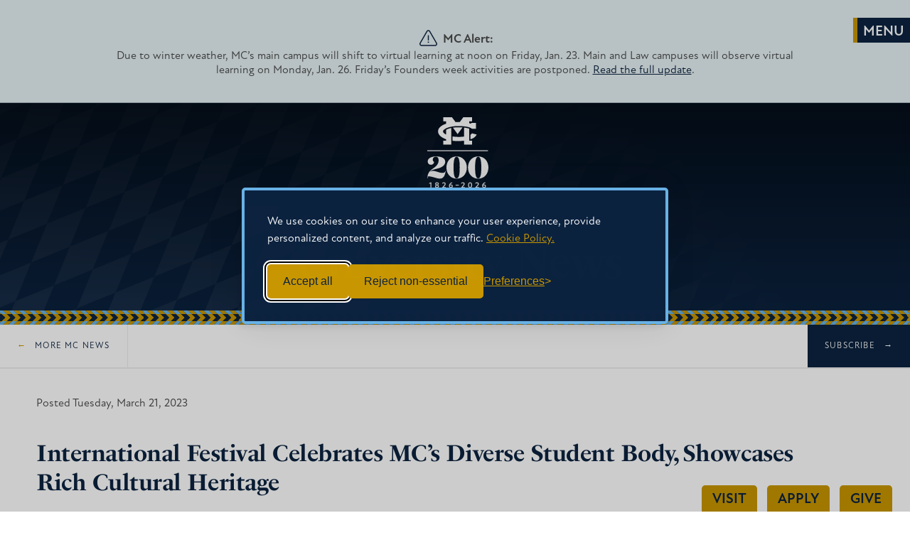

--- FILE ---
content_type: text/html; charset=UTF-8
request_url: https://www.mc.edu/news/international-festival-celebrates-mcs-diverse-student-body-showcases-rich-cultural-heritage
body_size: 12610
content:
<!doctype html>
<html lang="en">
<head>
  <meta charset="utf-8">
  <link rel="preconnect" href="https://use.typekit.net">
      <link rel="preconnect" href="https://mississippicollege-1ba9f.kxcdn.com">
    <link rel="dns-prefetch" href="https://67938918.global.siteimproveanalytics.io">
    <link rel="dns-prefetch" href="https://www.googletagmanager.com">
    <link rel="dns-prefetch" href="https://10164237.fls.doubleclick.net">
    <link rel="dns-prefetch" href="https://connect.facebook.net">
    <link rel="dns-prefetch" href="https://www.facebook.com">
    <link rel="dns-prefetch" href="https://px.ads.linkedin.com">
    <!-- <link rel="dns-prefetch" href="https://api.meritpages.com">-->
<script>
  // Initialize the dataLayer
  window.dataLayer = window.dataLayer || [];

  // Create the gtag function that pushes to the dataLayer
  function gtag() {
    dataLayer.push(arguments);
  }

  // Set consent defaults
  gtag('consent', 'default', {
    analytics_storage: localStorage.getItem('silktideCookieChoice_analytics') === 'true' ? 'granted' : 'denied',
    ad_storage: localStorage.getItem('silktideCookieChoice_marketing') === 'true' ? 'granted' : 'denied',
    ad_user_data: localStorage.getItem('silktideCookieChoice_marketing') === 'true' ? 'granted' : 'denied',
    ad_personalization: localStorage.getItem('silktideCookieChoice_marketing') === 'true' ? 'granted' : 'denied',
    functionality_storage: localStorage.getItem('silktideCookieChoice_necessary') === 'true' ? 'granted' : 'denied',
    security_storage: localStorage.getItem('silktideCookieChoice_necessary') === 'true' ? 'granted' : 'denied'
  });
</script> 
  <!-- Google Tag Manager -->
  <script>(function(w,d,s,l,i){w[l]=w[l]||[];w[l].push({'gtm.start':
  new Date().getTime(),event:'gtm.js'});var f=d.getElementsByTagName(s)[0],
  j=d.createElement(s),dl=l!='dataLayer'?'&l='+l:'';j.async=true;j.src=
  'https://www.googletagmanager.com/gtm.js?id='+i+dl;f.parentNode.insertBefore(j,f);
  })(window,document,'script','dataLayer','GTM-W3ZJ3F');</script>
  <!-- End Google Tag Manager -->
    
  <!-- Mobile Scaling -->
  <meta name="viewport" content="width=device-width, initial-scale=1.0, maximum-scale=5">
  <meta name="apple-mobile-web-app-capable" content="no" /> 
  <!-- /Mobile Scaling -->
  
  <!-- Style Sheets -->
  <link rel="stylesheet" href="https://mississippicollege-1ba9f.kxcdn.com/packages/mississippi_college/themes/mississippi_college_v2022/css/style.css?v=1264415406">
  
    
  <!--[if lte IE 9]>
  <link rel="stylesheet" type="text/css" href="https://mississippicollege-1ba9f.kxcdn.com/packages/mississippi_college/themes/mississippi_college_v2022/css/ie.css?v=1264415406" />
  <![endif]-->
  
    
    
    
    <!-- /Style Sheets -->
  
  <!-- Adobe Typekit Fonts -->
  <link rel="stylesheet" type="text/css" href="https://use.typekit.net/sxp4fzm.css">
  <!-- /Adobe Typekit Fonts -->

 <!-- Bookmark Icon -->

 <link rel="apple-touch-icon" sizes="180x180" href="https://mississippicollege-1ba9f.kxcdn.com/packages/mississippi_college/themes/mississippi_college_v2022/images/favicons/apple-touch-icon.png">
<link rel="icon" type="image/png" sizes="32x32" href="https://mississippicollege-1ba9f.kxcdn.com/packages/mississippi_college/themes/mississippi_college_v2022/images/favicons/favicon-32x32.png">
<link rel="icon" type="image/png" sizes="16x16" href="https://mississippicollege-1ba9f.kxcdn.com/packages/mississippi_college/themes/mississippi_college_v2022/images/favicons/favicon-16x16.png">
<link rel="manifest" href="https://mississippicollege-1ba9f.kxcdn.com/packages/mississippi_college/themes/mississippi_college_v2022/images/favicons/site.webmanifest">
<link rel="mask-icon" href="https://mississippicollege-1ba9f.kxcdn.com/packages/mississippi_college/themes/mississippi_college_v2022/images/favicons/safari-pinned-tab.svg" color="#0c2340">
<link rel="shortcut icon" href="https://mississippicollege-1ba9f.kxcdn.com/packages/mississippi_college/themes/mississippi_college_v2022/images/favicons/favicon.ico">
<meta name="msapplication-TileColor" content="#0c2340">
<meta name="msapplication-config" content="https://mississippicollege-1ba9f.kxcdn.com/packages/mississippi_college/themes/mississippi_college_v2022/images/favicons/browserconfig.xml">
<meta name="theme-color" content="#0c2340">

<!-- /Bookmark Icon -->
  
    <!-- Facebook Open Graph Tags -->
  <meta property="og:site_name" content="Mississippi College"/>
  <meta property="og:title" content="International Festival Celebrates MC&rsquo;s Diverse Student Body, Showcases Rich Cultural Heritage" />
  <meta property="og:description" content="University&rsquo;s largest performance-based global exhibition thrills audiences with singing, dancing, athletic artistry." />
  <meta property="og:url" content="https://www.mc.edu/news/international-festival-celebrates-mcs-diverse-student-body-showcases-rich-cultural-heritage" />
  <meta property="og:type" content="article" />
 
          <meta property="og:image" content="https://mississippicollege-1ba9f.kxcdn.com/app/files/thumbnails/news/4116/7942/9458/InternationalFestival1.jpg" />
    <meta property="fb:app_id" content="811044549313275">
  <!-- /Facebook Open Graph Tags -->
  
  <!-- Twitter Card Tags -->
  <meta name="twitter:card" content="summary_large_image">
  <meta name="twitter:title" content="International Festival Celebrates MC&rsquo;s Diverse Student Body, Showcases Rich Cultural Heritage">
  <meta name="twitter:description" content="University&rsquo;s largest performance-based global exhibition thrills audiences with singing, dancing, athletic artistry.">
      <meta property="twitter:image" content="https://mississippicollege-1ba9f.kxcdn.com/app/files/thumbnails/news/4116/7942/9458/InternationalFestival1.jpg" />
    <!-- /Twitter Card Tags -->
  

  <!-- Concrete5 Header -->
  
<title>International Festival Celebrates MC’s Diverse Student Body, Showcases Rich Cultural Heritage | Mississippi College | Mississippi College</title>

<meta http-equiv="content-type" content="text/html; charset=UTF-8"/>
<meta name="description" content="University’s largest performance-based global exhibition thrills audiences with singing, dancing, athletic artistry."/>
<meta name="generator" content="concrete5 - 8.5.4"/>
<link rel="canonical" href="https://www.mc.edu/news/international-festival-celebrates-mcs-diverse-student-body-showcases-rich-cultural-heritage">
<script type="text/javascript">
    var CCM_DISPATCHER_FILENAME = "/index.php";
    var CCM_CID = 4367;
    var CCM_EDIT_MODE = false;
    var CCM_ARRANGE_MODE = false;
    var CCM_IMAGE_PATH = "/concrete/images";
    var CCM_TOOLS_PATH = "/index.php/tools/required";
    var CCM_APPLICATION_URL = "https://www.mc.edu";
    var CCM_REL = "";
    var CCM_ACTIVE_LOCALE = "en_US";
</script>

<script type="text/javascript" src="/app/js/jquery.js?ccm_nocache=d846f33d9148b37e63b22ff9a7339155be77a7f9"></script>
  <!-- /Concrete5 Header -->


    </head>
<body class=" full news has-alert   ">
    <!-- Google Tag Manager (noscript) -->
<noscript><iframe src="https://www.googletagmanager.com/ns.html?id=GTM-W3ZJ3F"
height="0" width="0" style="display:none;visibility:hidden"></iframe></noscript>
<!-- End Google Tag Manager (noscript) -->

<div class="ccm-page ccm-page-id-4367 page-type-news page-template-full"> 


    <section class="notification header">
    <div class="container">
      <div class="alert-icon"><?xml version="1.0" encoding="iso-8859-1"?>
<!-- Generator: Adobe Illustrator 19.0.0, SVG Export Plug-In . SVG Version: 6.00 Build 0)  -->
<svg version="1.1" id="alert_icon" xmlns="http://www.w3.org/2000/svg" xmlns:xlink="http://www.w3.org/1999/xlink" x="0px" y="0px"
	 viewBox="0 0 512.001 512.001" style="enable-background:new 0 0 512.001 512.001;" xml:space="preserve">
	 <title>Alert</title>
<g>
	<g>
		<path d="M503.839,395.379l-195.7-338.962C297.257,37.569,277.766,26.315,256,26.315c-21.765,0-41.257,11.254-52.139,30.102
			L8.162,395.378c-10.883,18.85-10.883,41.356,0,60.205c10.883,18.849,30.373,30.102,52.139,30.102h391.398
			c21.765,0,41.256-11.254,52.14-30.101C514.722,436.734,514.722,414.228,503.839,395.379z M477.861,440.586
			c-5.461,9.458-15.241,15.104-26.162,15.104H60.301c-10.922,0-20.702-5.646-26.162-15.104c-5.46-9.458-5.46-20.75,0-30.208
			L229.84,71.416c5.46-9.458,15.24-15.104,26.161-15.104c10.92,0,20.701,5.646,26.161,15.104l195.7,338.962
			C483.321,419.836,483.321,431.128,477.861,440.586z"/>
	</g>
</g>
<g>
	<g>
		<rect x="241.001" y="176.01" width="29.996" height="149.982"/>
	</g>
</g>
<g>
	<g>
		<path d="M256,355.99c-11.027,0-19.998,8.971-19.998,19.998s8.971,19.998,19.998,19.998c11.026,0,19.998-8.971,19.998-19.998
			S267.027,355.99,256,355.99z"/>
	</g>
</g>
<g>
</g>
<g>
</g>
<g>
</g>
<g>
</g>
<g>
</g>
<g>
</g>
<g>
</g>
<g>
</g>
<g>
</g>
<g>
</g>
<g>
</g>
<g>
</g>
<g>
</g>
<g>
</g>
<g>
</g>
</svg>
</div>
      <strong>MC Alert:</strong> <p style="font-size:16px;line-height:20px;">Due to winter weather, MC’s main campus will shift to virtual learning at noon on Friday, Jan. 23. Main and Law campuses will observe virtual learning on Monday, Jan. 26. Friday’s Founders week activities are postponed. <a href="https://www.mc.edu/weather-alert">Read the full update</a>.</p>    </div>
  </section>
  
   <header class="main ">

          <a class="navskip" href="#main-content" tabindex="1" title="Skip to Main Content">Skip to main content</a>      
    

          <a class="navicon " href="#"  tabindex="3" title="Show Navigation"><span class="menu"></span></a> 
      
      
   
                        <div class="background  " style="background-image:url('https://mississippicollege-1ba9f.kxcdn.com/packages/mississippi_college/themes/mississippi_college_v2022/images/diamond-background-grid-blue.svg');opacity:0.7;"></div>
        
        <div class="nav">
    

            <div class="main dark">
               <div id="mc-logo" class="bicentennial">
        <a href="//www.mc.edu" tabindex="1">
            <picture>
                <source media="(max-width: 900px)" srcset="https://mississippicollege-1ba9f.kxcdn.com/packages/mississippi_college/themes/mississippi_college_v2022/images/mc-200-mark.svg">
                <source media="(max-width: 1200px)" srcset="https://mississippicollege-1ba9f.kxcdn.com/packages/mississippi_college/themes/mississippi_college_v2022/images/mc-200-mark.svg">
                <source media="(max-width: 1400px)" srcset="https://mississippicollege-1ba9f.kxcdn.com/packages/mississippi_college/themes/mississippi_college_v2022/images/mc-200-mark.svg">
                <img src="https://mississippicollege-1ba9f.kxcdn.com/packages/mississippi_college/themes/mississippi_college_v2022/images/mc-200-mark.svg" alt="200 years of faith and academics at Mississippi College" />
            </picture>
        </a>
    </div>




                                <div class="title">
                                    <div class="eyebrow"><a href="https://www.mc.edu/">Mississippi College</a></div>
                                    
                                      <h1>University News</h1>
                                  </div>
                <div class="trim"></div>
                <div class="clear"></div>
                                </div><!--/nav.main-->
      

      
    </div><!--/div.nav-->
    
          
  </header>
    
      <nav class="nav-tabs">
       <ul>
      <li><a href="/visit/" class="track_link" data-cta="visit" data-location="floating">Visit</a></li>
      <li><a href="https://apply.mc.edu/" class="track_link" data-cta="apply" data-location="floating">Apply</a></li>
      <li><a href="https://www.mc.edu/give" class="track_link" data-cta="give" data-location="floating">Give</a></li>
</ul>
      
        </nav>
  
  	 
		
		<nav class="cta sticky">
    <ul class="back">
      <li><a href="https://www.mc.edu/news">More MC News</a></li>
    </ul>
    <ul class="action">
      <li><a href="#opt-in-form">Subscribe</a></li>
    </ul>
    <div class="clear"></div>
  </nav>
			<main> 	<section class="main page-layout  pad hide-section-nav" id="main-content" aria-labelledby="main-page-title">
  	<section class="section_nav">
	  	</section> <!--end subnavigation -->
	

					 
  	<div class="container  hide-nav">
  	  
  	  		
  		<article class="content centered">
      
                
    		
    		        
							<time datetime="2023-03-21 15:08:28">Posted Tuesday, March 21, 2023</time>
				<h1 id="main-page-title">International Festival Celebrates MC’s Diverse Student Body, Showcases Rich Cultural Heritage</h1>
				<hr />
				
								<div class="block block-image block-right">
										<img src="https://mississippicollege-1ba9f.kxcdn.com/app/files/thumbnails/thumb_800/4116/7942/9458/InternationalFestival1.jpg" alt="The MC International Festival's fashion show offers a kaleidoscope of colors as students display a myriad of authentic outfits from their respective cultures." />
										<div class="alt">The MC International Festival's fashion show offers a kaleidoscope of colors as students display a myriad of authentic outfits from their respective cultures.</div>
									</div>
											
			          
                    
  				

    <p>Chi-Ying Lee understood early the importance of preserving the culture of her native Taiwan.</p>

<p>At age 6, Lee began to learn Chinese martial arts, fighting styles developed through the centuries in Greater China. For the next 14 years, she grew in her knowledge of the discipline and its traditions while practicing the hand-to-hand combat skills perfected by the ancients.</p>

<p>&ldquo;Nowadays, most people (in Taiwan) think that learning western talent is more brilliant than learning the talent of our culture,&rdquo; especially since &ldquo;the trend of learning western talent has gone viral,&rdquo; said Lee, a second-year graduate student from Taipei who is working toward her Master of Finance in Business Administration at MC. &ldquo;It is important to learn the talent that&rsquo;s related to Chinese culture. It is essential to be aware of who we are and where we are from.&rdquo;</p>

<p>That&rsquo;s why her mother encouraged Lee and her brother and sister to learn Chinese martial arts and study traditional Chinese musical instruments like the Pipa, a short-necked lute with a wooden belly heard prominently in Chinese opera orchestras, and Liuqin, a stringed mandolin with a pear-shaped body and higher range than the Pipa.</p>

<p>Although Taiwan is independent from China, &ldquo;both of our ancestors came from the same Chinese region,&rdquo; Lee said. &ldquo;We have the responsibility of preserving and protecting our culture, and the duty of learning the skills and promoting our culture to let more people be aware of how fortunate Taiwanese people are to be blessed by our nation.&rdquo;</p>

<p>Lee will have the opportunity to communicate that message to an American audience &ndash; and demonstrate her considerable skill in the full-contact sport &ndash; when she joins a host of MC students showcasing the richness of their respective countries during the International Festival at Mississippi College.</p>

<p>Sponsored by MC&rsquo;s Office of Global Education, the annual celebration of MC&rsquo;s diverse student body is scheduled for 6:30 p.m. on Friday, April 14, in Swor Auditorium in Nelson Hall on the Clinton campus.</p>

<p>Lee is a dual-degree graduate student from MC&rsquo;s partner school, Chung Yuan Christian University in Chungli, Taiwan. Domestic students in the program can enjoy an immersive 10-week cultural experience at CYCU in the summer for a minimum charge, thanks to the Taiwan Ministry of Education and Ministry of Foreign Affairs grants obtained by the Office of Global Education.</p>

<p>As an officer in MC&rsquo;s International Student Association, Lee said she is eager to let more people know about the culture of Taiwan.</p>

<p>&ldquo;It doesn&rsquo;t matter what they think of my performance &ndash; if they like it, I will be appreciative,&rdquo; she said. &ldquo;The goal is to let more people know about Chinese culture. I want people of different countries to gather together and respect each other&rsquo;s culture and thoughts.&rdquo;</p>

<p>The goal of the festival is to give students like Lee an opportunity to celebrate aspects of their heritage by performing eye-catching demonstrations that will captivate the Mississippi College community.</p>

<p>Although the Office of Global Education conducts several events throughout the year to honor worldwide holidays and promote fellowship among students, Mei-Chi Piletz, the office&rsquo;s executive director, said the International Festival is unique because it is the largest &ndash; and the only performance-based &ndash; international exhibition at Mississippi College.</p>

<p>&ldquo;The International Festival is a time for international students to showcase their respective cultures through singing, dancing, reading poetry, doing skits, or demonstrating sports,&rdquo; Piletz said. &ldquo;MC international students and domestic students take on a team spirit, working together with one another to put on an entertaining show that engages the audience.&rdquo;</p>

<p>She said the series of three-to-five-minute performances also help those who speak English as a second language build confidence through their presentation skills.</p>

<p>&ldquo;Some international students may feel their command of the English language might not be good enough to perform in public,&rdquo; she said. &ldquo;By urging them to sing a song in their language, they can be more comfortable with their performance.</p>

<p>&ldquo;I want them to take pride in their country, culture, and where they came from. Some of them have a lot of obstacles to overcome, but they have a lot of talent. Many of those who expressed doubts about performing in the festival have come up to me afterward and said, &lsquo;Can I do that again?&rsquo;&rdquo;</p>

<p>Talented students from more than a dozen countries are expected to participate in this year&rsquo;s festival, featuring a Jordanian skit, a Jamaican performance, a poetry recital by Chinese school students from Jackson, and a K-Pop dance by a Chinese exchange student, Du Xin. A performance of traditional bluegrass music will represent American culture.</p>

<p>A stunning fashion show, an annual crowd favorite, will dazzle audiences with brilliant outfits and authentic clothing from a variety of cultures encompassing almost every continent.</p>

<p>&ldquo;These are outfits you would see only during special occasions,&rdquo; Piletz said. &ldquo;The audience will be in for a pleasant surprise this year: not only are we going to have some unusual performances, but we also plan to have more interactive presentations.&rdquo;</p>

<p>She said many members of the MC, Clinton, and Jackson communities who attend the festival gain an appreciation for the abundance of multicultural talent at MC.</p>

<p>&ldquo;Because the program is so interesting, the audience gets excited and supports the performers,&rdquo; Piletz said. &ldquo;It&rsquo;s an atmosphere seldom seen anywhere. People are standing and singing, and that means everything to the performers.</p>

<p>&ldquo;It&rsquo;s going to be a fun night.&rdquo;</p>

<p>The International Festival is the Office of Global Education&rsquo;s only fundraiser for international student scholarships. This critical resource helps keep the pipeline of academic talent from around the world flowing to the Christian University.</p>

<p>&ldquo;It&rsquo;s important for us to help undergraduate and graduate international students make their way to MC,&rdquo; Piletz said. &ldquo;We cannot all travel to their countries. This event brings their country&rsquo;s culture and history to us.</p>

<p>&ldquo;The International Festival is an educational opportunity that allows us to better understand the diverse cultures from around the world. It offers a global vision rather than a narrow, provincial vision. Misperceptions happen because of a lack of understanding of one another&rsquo;s culture. Events like this entertain, enlighten, and educate so we can enjoy peace with one another.&rdquo;</p>

<p>Following the festival, audience members will have an opportunity to interact with the performers during a reception in the Nelson Hall lobby. Refreshments will be available.</p>

<p>Tickets to the International Festival cost $10 each for adults, $5 each for students, and $25 each for families of any size. Tickets may be purchased in advance or at the door.</p>

<p>For more information about supporting international student scholarships at Mississippi College, email Piletz at <a href="mailto:mcpiletz@mc.edu">mcpiletz@mc.edu</a>. To purchase tickets to the International Festival in advance, visit <a href="https://commerce.cashnet.com/MCOGE">https://commerce.cashnet.com/MCOGE</a>.</p>

				
								
								
								
				    		
    		      		                
            		
    		    		
    		  			
  			<div class="clear"></div>

			  			
  			<div class="social-share" >
  			  <h5>Share this Story</h5>
  			  <ul>
  				  <li class="facebook"><a target="_blank" href="https://www.facebook.com/sharer/sharer.php?u=https%3A%2F%2Fwww.mc.edu%2Fnews%2Finternational-festival-celebrates-mcs-diverse-student-body-showcases-rich-cultural-heritage"><span>Share on Facebook</span></a></li>
  				  <li class="twitter"><a href="https://twitter.com/intent/tweet?text=International+Festival+Celebrates+MC%E2%80%99s+Diverse+Student+Body%2C+Showcases+Rich+Cultural+Heritage%20via%20%40MissCollege%20&url=https%3A%2F%2Fwww.mc.edu%2Fnews%2Finternational-festival-celebrates-mcs-diverse-student-body-showcases-rich-cultural-heritage&hashtags=MCNews"><span>Share on Facebook</span></a></li>
  				  <li class="linkedin"><a href="https://www.linkedin.com/shareArticle?mini=true&url=https%3A%2F%2Fwww.mc.edu%2Fnews%2Finternational-festival-celebrates-mcs-diverse-student-body-showcases-rich-cultural-heritage"><span>Share on LinkedIn</span></a></li>
  			  </ul>
  			</div>
			

			    <div class="sign-up" id="opt-in-form" style="border-top:1px solid #ccc; margin-top:25px;">
  	<h3>Sign-up For Our Newsletter</h3>
	<p style="margin:0;">Get the latest news about Mississippi College delivered right to your inbox by subscribing to the Along College Street e-newsletter.</p>
			<!-- Begin Mailchimp Signup Form -->
			<div id="mc_embed_signup">
			<form action="https://www.us1.list-manage.com/subscribe/post?u=de299d91d9bf72a8d731664e6&amp;id=2d11b477a5" method="post" id="mc-embedded-subscribe-form" name="mc-embedded-subscribe-form" class="validate" target="_blank" novalidate>
				<div id="mc_embed_signup_scroll">
				<div class="mc-field-group">
				<label for="mce-FNAME">First Name </label>
				<input type="text" value="" name="FNAME" class="" id="mce-FNAME">
			</div>
			<div class="mc-field-group">
				<label for="mce-LNAME">Last Name </label>
				<input type="text" value="" name="LNAME" class="" id="mce-LNAME">
			</div>
			<div class="mc-field-group">
				<label for="mce-EMAIL">Email Address  <span class="asterisk">*</span>
			</label>
				<input type="email" value="" name="EMAIL" class="required email" id="mce-EMAIL">
			</div>
			
			<div class="indicates-required" style="font-size:13px; font-family: nunito-sans,sans-serif;"><span class="asterisk">*</span> indicates required field</div>
				<div id="mce-responses" class="clear">
					<div class="response" id="mce-error-response" style="display:none"></div>
					<div class="response" id="mce-success-response" style="display:none"></div>
				</div>    <!-- real people should not fill this in and expect good things - do not remove this or risk form bot signups-->
				<div style="position: absolute; left: -5000px;" aria-hidden="true"><input type="text" name="b_de299d91d9bf72a8d731664e6_2d11b477a5" tabindex="-1" value=""></div>
				<div class="clear"><input type="submit" value="Subscribe" name="subscribe" id="mc-embedded-subscribe" class="button"></div>
				</div>
			</form>
			</div>
			<!--End #mc_embed_signup-->
</div> <!-- end sign-up -->
  		</article><!--/.content-->
 		
   	</div><!--/.container-->

	</section><!-- End #main -->
					  </main>
	      
      <div class="news-items">
    
                          <div class="span-3 news-item">
            <a href="https://www.mc.edu/news/state-leaders-honor-mc-200-years-faith-academic-excellence-during-day-capitol">
                              <div class="background" style="background-image:url('https://mississippicollege-1ba9f.kxcdn.com/app/files/thumbnails/thumb_800/5417/6918/4830/DayattheCapitol.jpg');background-position:center"></div>
                          </a>
            
            <div class="text">
              <h5>Friday, January 23, 2026</h5>
              <h2><a href="https://www.mc.edu/news/state-leaders-honor-mc-200-years-faith-academic-excellence-during-day-capitol">State leaders honor MC for 200 years of faith, academic excellence during Day at the Capitol</a></h2>
            </div>
              
          </div>
                                    <div class="span-3 news-item">
            <a href="https://www.mc.edu/news/friday-founders-week-activities-postponed-classes-shift-online">
                              <div class="background" style="background-image:url('https://mississippicollege-1ba9f.kxcdn.com/app/files/thumbnails/thumb_800/2517/6910/1104/WinterWeather.jpg');background-position:center"></div>
                          </a>
            
            <div class="text">
              <h5>Thursday, January 22, 2026</h5>
              <h2><a href="https://www.mc.edu/news/friday-founders-week-activities-postponed-classes-shift-online">Friday Founders Week activities postponed; classes shift online</a></h2>
            </div>
              
          </div>
                                    <div class="span-3 news-item">
            <a href="https://www.mc.edu/news/white-coat-ceremony-usher-mc-nursing-students-healing-profession">
                              <div class="background" style="background-image:url('https://mississippicollege-1ba9f.kxcdn.com/app/files/6517/6909/4358/TrenGarbo1.jpg');background-position:center"></div>
                          </a>
            
            <div class="text">
              <h5>Thursday, January 22, 2026</h5>
              <h2><a href="https://www.mc.edu/news/white-coat-ceremony-usher-mc-nursing-students-healing-profession">White Coat Ceremony to usher MC nursing students into healing profession</a></h2>
            </div>
              
          </div>
                                    <div class="span-3 news-item">
            <a href="https://www.mc.edu/news/mc-foreign-language-student-receives-gilman-scholarships-study-abroad-taiwan">
                              <div class="background" style="background-image:url('https://mississippicollege-1ba9f.kxcdn.com/app/files/thumbnails/thumb_800/1017/6892/4767/KahleaJohnsonPhototoUse2.jpg');background-position:center"></div>
                          </a>
            
            <div class="text">
              <h5>Tuesday, January 20, 2026</h5>
              <h2><a href="https://www.mc.edu/news/mc-foreign-language-student-receives-gilman-scholarships-study-abroad-taiwan">MC foreign language student receives Gilman Scholarships to study abroad in Taiwan</a></h2>
            </div>
              
          </div>
                                                                                                                                                                                                                                          <div class="clear"></div>
  </div>  	
		
		
	  	<section class="contact" aria-label="Mississippi College Contact Information">
    	<div class="links span-6">
      	<a href="https://www.mc.edu/">Mississippi College Home</a>
      	      			  		
	</div>
    	<div class="social-media span-6">
		    	</div>
    	<div class="clear"></div>
  	</section>
  	
		
	<section class="bottom" aria-label="Footer Navigation">
	<div class="container">
		
	<div class="contact-info">		
			<p class="footer-logo"><a href="//www.mc.edu"><img src="https://mississippicollege-1ba9f.kxcdn.com/packages/mississippi_college/themes/mississippi_college_v2022/images/mc-200-blue.svg"  loading="lazy" alt="MC Bicentennial year logo 1826-2026" width="180" height="110"/></a></p>
		
	
	<p>200 S. Capitol Street, Clinton, MS 39056<br>
601.925.3000</p>
<ul id="social-links">
					<li class="facebook"><a href="https://fb.me/mississippicollege" onclick="ga('send', 'event', 'social_nav', 'facebook');"><span>Facebook</span></a></li><!--
					--><li class="instagram"><a href="https://instagram.com/misscollege" onclick="ga('send', 'event', 'social_nav', 'instagram');"><span>Instagram</span></a></li><!--
					--><li class="linkedin"><a href="https://www.linkedin.com/school/mississippi-college/" onclick="ga('send', 'event', 'social_nav', 'linkedin');"><span>LinkedIn</span></a></li>
				</ul>
    </div><!-- end .contact-info -->

	<div class="the-links">
			<nav class="footer-quick-links" aria-label="Footer Site Navigation">
				<div  style="font-size: 1.25rem; color: #555;font-weight: 700;margin-bottom: 1rem; text-transform:uppercase;">Important Information</div>
				<ul>
<li><a href="//www.mc.edu/mcalert/">MC Alert</a></li>
<li><a href="//www.mc.edu/offices/safety/">Public Safety</a></li>
<li><a href="//www.mc.edu/students/student-experience-policies">Student Policies & Procedures</a></li>
<li><a href="//www.mc.edu/offices/mental-health-services/">Mental Health Services</a></li>
<li><a href="//www.mc.edu/offices/accessibility-services/">Accessibility Services</a></li>
<li><a href="//www.mc.edu/students/student-experience-policies/report-incident">Report An Incident</a></li>
<li><a href="#" id="cookie-settings-link">Cookie Settings</a></li>
	</ul>
				<div class="clear"></div>
			</nav> <!-- end nav.footer-quick-links -->

</div> <!-- end the-links -->
<div class="mc-family-links">
	<div  style="font-size: 1.25rem; color: #555;font-weight: 700;margin-bottom: 1rem; text-transform:uppercase;">The MC Family</div>
	<div class="grid">
							<div class="footer-photo-link">
			<a href="https://www.mc.edu/beacon" target="_blank">
				<div class="background"> <img src="https://mississippicollege-1ba9f.kxcdn.com/beacon/application/files/thumbnails/thumb_800/2417/5440/9929/Storytelling001_copy.jpg" alt="From MC to the Silver Screen" loading="lazy" width="2000" height="2000">
			</div>	<p>Beacon Magazine</p>
			</a>
</div> <!-- end footer-photo-link -->
		<div class="footer-photo-link">
			<a href="//www.mc.edu/offices/giving/">
				<div class="background"><img src="https://mississippicollege-1ba9f.kxcdn.com/packages/mississippi_college/themes/mississippi_college_v2022/images/mc_foundation.jpg"  loading="lazy"  alt="MC Foundation Link" /></div>
				<p>MC Foundation</p>
			</a>
		</div> <!-- end footer-photo-link -->
		</div> <!-- end div.grid -->
</div><!-- end .mc-family-links -->
</div><!-- end .container -->
		<footer>	
				<ul class="shortcuts">
					<li><a href="//www.mc.edu/privacy">Privacy Statement</a></li>
					<li><a href="//www.mc.edu/offices/human-resources/employment">Employment</a></li>
					<li><a href="//www.mc.edu/disclosure/">Consumer Information and Federal Disclosures</a></li>
					<li><a href="//www.mc.edu/about/institutional-data">Institutional Data</a></li>
					<li><a href="//www.mc.edu/title-ix">Title IX</a></li>
					<li><a href="//www.mc.edu/mcalert/coronavirus/mcares/institutional-portion-quarterly-report">HEERF Compliance</a></li>
					<li><a href="//www.mc.edu/contact">Contact</a></li>
					<!-- <li><a href="https://www.mc.edu/give">Give</a></li> -->
				</ul>
				<ul class="shortcuts" style="padding-top:0;">
				<li><a href="//www.mc.edu/copyright">&copy; 2026 Mississippi College</a></li>
		</ul>
				<div class="clear"></div>
		</footer>
		
	</section> <!-- end section.bottom Footer Navigation -->
	<nav id="mainNavigation" class="full" aria-label="Mississippi College Site Navigation">
<div class="background"></div>

<div class="main-nav-links-container"  tabindex="1">
<div class="mymc"><a href="https://my.mc.edu">MyMC</a></div>
	<div class="search-bar nav-search">
	<form method="get" action="//www.mc.edu/search" autocomplete="off"><!--
          --><input tabindex="9" type="text" name="q" id="search" placeholder="Find What You’re Looking For at MC…" autocomplete="off" />
              <input type="hidden" name="cx" value="008585851456071546998:m-m_8upyml8" />
              <input type="hidden" name="cof" value="FORID:11" />
              <input type="hidden" name="ie" value="UTF-8" />
              <input type="submit" value="Submit" style="display:none" />
              <div id="suggestions"></div>
            </form>
	</div>
	<div class="accordion-container main-links">
		<div class="block accordion">
		<div class="accordion-title">
				<button aria-expanded="false" class="accordion-trigger" aria-controls="academics-content" id="academics-title">
					<span class="accordion-icon"></span>
					Academics
				</button>
</div>
				<div class="accordion-content" id="academics-content" role="region" aria-labelledby="academics-title" hidden="hidden">
					<ul class="nav">
					<li><a href="//www.mc.edu/academics/majors/undergraduate">Undergraduate Degrees</a></li>
					<li><a href="//www.mc.edu/academics/majors/graduate">Graduate Degrees</a></li>
					<li><a href="https://law.mc.edu/admissions">Law School</a></li>
					<li><a href="//www.mc.edu/academics/schools">Schools &amp; Departments</a></li>
					<li><a href="//www.mc.edu/honors/">Honors College</a></li>
					<li><a href="//www.mc.edu/academics/stem-programs">STEM Programs</a></li>
					<li><a href="//www.mc.edu/academics/abroad/">Study Abroad</a></li>
					<li><a href="//www.mc.edu/academics/catalogs">Catalog</a></li>
					<li><a href="//www.mc.edu/provost">Provost</a></li>
					<li><a href="//www.mc.edu/offices/registrar/">Registrar</a></li>
					<li><a href="//www.mc.edu/offices/registrar/registration-information/calendar/">Academic Calendar</a></li>
					<li><a href="//www.mc.edu/academics/">More From Academics</a></li>
					</ul>
				</div> <!-- close accordion content -->
		</div>  <!-- close accordion block -->

		<div class="block accordion">
		<div class="accordion-title">
				<button aria-expanded="false" class="accordion-trigger" aria-controls="admissions-content" id="admissions-title">
					<span class="accordion-icon"></span>
					Admissions &amp; Aid
				</button>
			</div>
				<div class="accordion-content" id="admissions-content" role="region" aria-labelledby="admissions-title" hidden="hidden">
					<ul class="nav">
					<li><a href="//www.mc.edu/admissions/why-mc/">Why MC?</a></li>
					<li><a href="//www.mc.edu/admissions/undergraduate/">Undergraduate Admissions</a></li>
					<li><a href="//www.mc.edu/admissions/graduate">Graduate Admissions</a></li>
					<li><a href="https://law.mc.edu/admissions">Law School Admissions</a></li>
					<li><a href="//www.mc.edu/online">Online</a></li>
					<li><a href="//www.mc.edu/military/">Military</a></li>
					<li><a href="//www.mc.edu/international/">International</a></li>
					<li><a href="//www.mc.edu/offices/business/">Business Office</a></li>
					<li><a href="//www.mc.edu/offices/financial-aid/">Financial Aid</a></li>
					<li><a href="//www.mc.edu/offices/business/tuition-and-fees/">Tuition &amp; Fees</a></li>
					<li><a href="https://transfers.mc.edu" target="_blank">Transfer Credit Calculator</a></li>
					<li><a href="//www.mc.edu/admissions/">More From Admissions & Aid</a></li>
					</ul>
				</div> <!-- close accordion content -->
		</div>  <!-- close accordion block -->

		<div class="block accordion">
		<div class="accordion-title">
				<button aria-expanded="false" class="accordion-trigger" aria-controls="student-content" id="student-title">
					<span class="accordion-icon"></span>
					Student Life
				</button>
			</div>
				<div class="accordion-content" id="student-content" role="region" aria-labelledby="student-title" hidden="hidden">
					<ul class="nav">
					<li><a href="//www.mc.edu/student-life/">Life at MC</a></li>
					<li><a href="//www.mc.edu/students/policies/">Student Engagement</a></li>
					<li><a href="//www.mc.edu/offices/residence-life/">Residence Life</a></li>
					<li><a href="//www.mc.edu/students/clubs">Clubs &amp; Tribes</a></li>
					<li><a href="//www.mc.edu/students/christian">Christian Life</a></li>
					<li><a href="//www.mc.edu/students/policies/events-activities/">Events</a></li>
					<li><a href="//www.mc.edu/students/policies/student-organizations">Student Organizations</a></li>
					<li><a href="//www.mc.edu/students/policies/intramurals-and-recreation">Intramural Sports</a></li>
					<li><a href="//www.mc.edu/career">Career Services</a></li>
					<li><a href="//www.mc.edu/offices/mental-health-services/">Mental Health Services</a></li>
					<li><a href="//www.mc.edu/offices/accessibility-services">Accessibility Services</a></li>
					<li><a href="//www.mc.edu/success">Student Success</a></li>
					<li><a href="//www.mc.edu/students/">More About Student Life</a></li>
					</ul>
				</div> <!-- close accordion content -->
		</div>  <!-- close accordion block -->

		<div class="block accordion">
		<div class="accordion-title">
				<button aria-expanded="false" class="accordion-trigger" aria-controls="about-content" id="about-title">
					<span class="accordion-icon"></span>
					About MC
				</button>
			</div>
				<div class="accordion-content" id="about-content" role="region" aria-labelledby="about-title" hidden="hidden">
					<ul class="nav">
					<li><a href="//www.mc.edu/about/glance">MC at a Glance</a></li>
      	  <li><a href="//www.mc.edu/about/mission">Vision &amp; Mission</a></li>
      	  <li><a href="//www.mc.edu/about/values">Core Values</a></li>
      	  <li><a href="//www.mc.edu/about/choctaws">Choctaw Connection</a></li>
      	  <li><a href="//www.mc.edu/about/history">History</a></li>
      	  <li><a href="//www.mc.edu/about/leadership">University Leadership</a></li>
      	  <li><a href="//www.mc.edu/about/rankings">Rankings</a></li>
      	  <li><a href="//www.mc.edu/news">News</a></li>
					<li><a href="//www.mc.edu/about/">More About MC</a></li>
					</ul>
				</div> <!-- close accordion content -->
		</div>  <!-- close accordion block -->

		<div class="block accordion">
		<div class="accordion-title">
				<button aria-expanded="false" class="accordion-trigger" aria-controls="athletics-content" id="athletics-title">
					<span class="accordion-icon"></span>
					Athletics
				</button>
			</div>
				<div class="accordion-content" id="athletics-content" role="region" aria-labelledby="athletics-title" hidden="hidden">
					<ul class="nav">
					<li><a href="https://gochoctaws.com">Choctaw Athletics</a></li>
			<li><a href="https://www.gochoctaws.com/sports/2020/11/16/hometown-ticketing.aspx">Tickets</a></li>
      	  <li><a href="https://www.gochoctaws.com/archives.aspx">Athletic News</a></li>
      	  <li><a href="//www.mc.edu/parents/tailgating">Tailgating</a></li>
      	  <li><a href="//www.mc.edu/outdoorclubs">Outdoor Clubs</a></li>
					</ul>
				</div> <!-- close accordion content -->
		</div>  <!-- close accordion block -->


</div> <!-- close accordion container-->
	
<div class="info-for"><div class="helpful-links">
	<div class="title">INFORMATION FOR</div>
	<ul class="nav">
	<!--<li><a href="//www.mc.edu/students/policies/programs/first-year-experience">New MC Students</a></li>-->
	<li><a href="//www.mc.edu/students/current-students">Current MC Students</a></li>
	<li><a href="//www.mc.edu/parents/">Parents &amp; Families</a></li>
	<li><a href="//www.mc.edu/faculty-staff/">Faculty &amp; Staff</a></li>
	<li><a href="https://alumni.mc.edu">Alumni</a></li>
	</ul>
</div> <!-- close Helpful Links -->
<div class="buttons"><p><a href="https://apply.mc.edu/inquire" style="color:#0c2340;">Request Information</a></p></div>

</div> <!-- close info-for -->
	  	<div class="footer around-mc">
		<div class="title">Around MC</div>
    	<ul class="quicklinks" tabindex="0">
		<li><a href="//www.mc.edu/news">News &amp; Events</a></li>
		<li><a href="//www.mc.edu/offices/registrar/registration">Calendars and Schedules</a></li>
		<li><a href="//www.mc.edu/visit/map">Campus Maps</a></li>
		<li><a href="//www.mc.edu/contact">Offices &amp; Departments</a></li>
		<li><a href="//www.mc.edu/academics/catalogs/">Academic Catalogs</a></li>
		<li><a href="//www.mc.edu/faculty/directory">Faculty Directory</a></li>
		<li><a href="https://www.mc.edu/offices/food/">Campus Dining</a></li>
	<li><a href="//www.mc.edu/bookstore">Bookstore</a></li>
	<li><a href="https://library.mc.edu/">Library</a></li>

	</ul>

			
</div>
</div>  <!-- close main-links -->


</nav>	
		<section class="overlay overlay-main" id="mcalertstatus">
		<a href="#" class="close overlay-trigger" data-target="#mcalertstatus"  aria-label="Close Alert Overlay">
			<svg version="1.1" id="Layer_1" xmlns="http://www.w3.org/2000/svg" xmlns:xlink="http://www.w3.org/1999/xlink" x="0px" y="0px" viewBox="0 0 250 250" enable-background="new 0 0 250 250" xml:space="preserve">
				<g id="_x37_09-plus_x40_2x.png">
					<g>
						<path fill="#fff" d="M134.1,124.9L248.2,10.8c2.4-2.4,2.4-6.4,0-8.8c-2.4-2.4-6.4-2.4-8.8,0L125.3,116.1L11.3,2.1c-2.4-2.4-6.4-2.4-8.8,0c-2.4,2.4-2.4,6.4,0,8.8l114.1,114.1L2.5,239c-2.4,2.4-2.4,6.4,0,8.8c2.4,2.4,6.4,2.4,8.8,0l114.1-114.1l114.1,114.1c2.4,2.4,6.4,2.4,8.8,0c2.4-2.4,2.4-6.4,0-8.8L134.1,124.9z"/>
					</g>
				</g>
			</svg>
		</a>
		<article>
			<h2>MC Alert</h2>
			<hr />
			<p><p style="font-size:16px;line-height:20px;">Due to winter weather, MC’s main campus will shift to virtual learning at noon on Friday, Jan. 23. Main and Law campuses will observe virtual learning on Monday, Jan. 26. Friday’s Founders week activities are postponed. <a href="https://www.mc.edu/weather-alert">Read the full update</a>.</p></p>
			<div class="button">
				<p>
					<a href="/alert">MC Alert</a>
				</p>
			</div>
		</article>
	</section>
	
	

</div><!--/.ccm-page ccm-page-id-4367 page-type-news page-template-full-->
	
<!--Concrete5 Footer-->
<!--/Concrete5 Footer-->

<!--Custom JavaScript-->
<script src="https://mississippicollege-1ba9f.kxcdn.com/packages/mississippi_college/themes/mississippi_college_v2022/js/scripts.js?v=1264415406"></script>
<script src="https://mississippicollege-1ba9f.kxcdn.com/packages/mississippi_college/themes/mississippi_college_v2022/js/main.js?v=1264415406"></script>

<!--[if lte IE 9]>
<script src="https://mississippicollege-1ba9f.kxcdn.com/packages/mississippi_college/themes/mississippi_college_v2022/js/plugins/jquery.placeholder.min.js?v=1264415406"></script>
<script src="https://mississippicollege-1ba9f.kxcdn.com/packages/mississippi_college/themes/mississippi_college_v2022/js/plugins/ie-search.js?v=1264415406"></script>
<![endif]-->

<script src="https://mississippicollege-1ba9f.kxcdn.com/packages/mississippi_college/themes/mississippi_college_v2022/js/sub.js?v=1264415406"></script>

    

<script type="text/javascript">
/*<![CDATA[*/
(function() {
    var sz = document.createElement('script'); sz.type = 'text/javascript'; sz.async = true;
    sz.src = '//siteimproveanalytics.com/js/siteanalyze_67938918.js';
    var s = document.getElementsByTagName('script')[0]; s.parentNode.insertBefore(sz, s);
})();
/*]]>*/
</script>
<!--/Custom JavaScript-->

<!--Rendered in 0.1726 seconds-->	
</body>
</html>

--- FILE ---
content_type: text/html; charset=UTF-8
request_url: https://www.mc.edu/faculty/api/faculty/getCache
body_size: 54083
content:
[
    {
        "hide_from_directory_listing": null,
        "username": "kacklin",
        "first_name": "Kayla",
        "last_name": "Acklin",
        "title": "Assistant Professor and Chair",
        "degree_suffix": null,
        "department": "Counseling",
        "secondary_department": null,
        "secondary_title": null,
        "email": "kacklin@mc.edu",
        "phone": "601.925.7397",
        "office": "Lowrey 112",
        "avatar": "https:\/\/mississippicollege-1ba9f.kxcdn.com\/faculty\/application\/files\/avatars\/469.jpg",
        "bio": null,
        "academia": null,
        "researchgate": null,
        "ssrnp": null,
        "expertise": null,
        "homepage": "https:\/\/www.mc.edu\/faculty\/u\/kacklin",
        "degrees": [
            {
                "udID": "1091",
                "uID": "469",
                "degree": "B.S.",
                "area": "Human Development and Family Studies",
                "institution": "Auburn University"
            },
            {
                "udID": "1092",
                "uID": "469",
                "degree": "M.Ed.",
                "area": "Clinical Mental Health Counseling",
                "institution": "Auburn University"
            },
            {
                "udID": "1093",
                "uID": "469",
                "degree": "Ph.D.",
                "area": "Counselor Education and Supervision",
                "institution": "Duquesne University"
            }
        ]
    },
    {
        "hide_from_directory_listing": null,
        "username": "jpanders",
        "first_name": "John",
        "last_name": "Anderson",
        "title": "Dean and Henry Vaughan Watkins and Selby Watkins McRae Professor of Law",
        "degree_suffix": null,
        "department": "School of Law",
        "secondary_department": null,
        "secondary_title": null,
        "email": "jpanders@mc.edu",
        "phone": "601.925.7157",
        "office": "School of Law 404",
        "avatar": "https:\/\/mississippicollege-1ba9f.kxcdn.com\/faculty\/application\/files\/avatars\/339.jpg",
        "bio": "<p>Dean Anderson&#39;s scholarship focuses on securities enforcement, white-collar crime, and intersections of law and philosophy (e.g., business ethics, constitutionalism, problems of pluralism, and human rights). His recent articles address the law and ethics of insider trading, the problem of how to build a just and enduring constitutional order in the face of increasing religious and cultural pluralism, and the theoretical underpinnings of our international human rights regime. He has been published in leading peer-reviewed journals (e.g., Law &amp; Philosophy, Journal of Law and Religion, and Contemporary Pragmatism) and in top law journals (most recently in the Georgetown Law Journal Online, Journal of Corporation Law, Virginia Law &amp; Business Review, Washington University Journal of Law &amp; Policy, Temple Law Review, Utah Law Review, and University of Miami Law Review). Professor Anderson recently published a book with Cambridge University Press, Insider Trading: Law Ethics and Reform. He is a frequent contributor to the Columbia Law School Blue Sky Blog, and an editor of the Business Law Professor Blog. Professor Anderson teaches Business Associations, Contracts, Constitutional Law, Comparative Constitutional Law, Evidence, International Human Rights, Jurisprudence, Securities Regulation, and White Collar Crime. He has won numerous teaching awards and was most recently voted Law School Professor of the Year for 2021-2022, and Mississippi College Distinguished Professor of the Year for 2018-2019.<\/p>\r\n",
        "cv": "https:\/\/www.mc.edu\/faculty\/application\/files\/3517\/2286\/1854\/Anderson_CV-7-3-2024.pdf",
        "academia": "https:\/\/mc.academia.edu\/JohnPAnderson",
        "researchgate": null,
        "ssrnp": "http:\/\/papers.ssrn.com\/sol3\/cf_dev\/AbsByAuth.cfm?per_id=1898751",
        "homepage": "https:\/\/www.mc.edu\/faculty\/u\/jpanders",
        "degrees": [
            "J.D., University of Virginia School of Law \r",
            "Ph.D., Philosophy, University of Virginia \r",
            "M.A., Philosophy, University of Virginia \r",
            "B.A., Philosophy, University of California at Berkeley"
        ],
        "expertise": [
            "Business Associations",
            "Constitutional Law",
            "Contracts",
            "Comparative Constitutional Law",
            "Evidence",
            "Human Rights",
            "Insider Trading Law",
            "Jurisprudence & Philosophy of Law",
            "Securities Enforcement",
            "White Collar Criminal Law"
        ]
    },
    {
        "hide_from_directory_listing": null,
        "username": "antizzo",
        "first_name": "Glenn",
        "last_name": "Antizzo",
        "title": "Professor",
        "degree_suffix": null,
        "department": "History and Political Science",
        "secondary_department": "",
        "secondary_title": "",
        "email": "antizzo@mc.edu",
        "phone": "601.925.3973",
        "office": "Jennings Hall 201",
        "avatar": "https:\/\/mississippicollege-1ba9f.kxcdn.com\/faculty\/application\/files\/avatars\/173.jpg",
        "bio": "Dr. Glenn J. Antizzo is a Professor in the Department of History and Political Science. Dr. Antizzo joined MC\u2019s faculty in 2010 and currently teaches International Relations, Comparative Governments, Military Intervention, Southern Politics, and American National Government. His areas of expertise are international relations and comparative politics. \r\n\r\nDr. Antizzo has been recognized on numerous occasions including Outstanding Professor of the Year, Presidential Award for Teaching Excellence, and a finalist for the MC Distinguished Professor of the Year. \r\n\r\nDr. Antizzo has served as Chair and Co-Chair of the Department of History and Political Science and currently attends Holy Savior Roman Catholic Church in Clinton. \r\n\r\nOriginally from Port Jefferson, NY, Dr. Antizzo found Mississippi as his home. Every Summer, Dr. Antizzo takes a month-long trip to a different region of the U.S. He has been to 48 states and hopes to make 50 soon. He has a black cat named \"Lady.\"   \r\n",
        "academia": null,
        "researchgate": null,
        "ssrnp": null,
        "expertise": null,
        "homepage": "https:\/\/www.mc.edu\/faculty\/u\/antizzo",
        "degrees": [
            {
                "udID": "34",
                "uID": "173",
                "degree": "A.B.",
                "institution": "Cornell University"
            },
            {
                "udID": "35",
                "uID": "173",
                "degree": "M.A.",
                "institution": "University of Georgia"
            },
            {
                "udID": "36",
                "uID": "173",
                "degree": "Ph.D.",
                "institution": "Louisiana State University"
            }
        ]
    },
    {
        "hide_from_directory_listing": null,
        "username": "arthur",
        "first_name": "Tammy",
        "last_name": "Arthur",
        "title": "Professor of Management",
        "degree_suffix": null,
        "department": "School of Business",
        "secondary_department": "",
        "secondary_title": "",
        "email": "arthur@mc.edu",
        "phone": "601.925.3414",
        "office": "Self 201-D",
        "avatar": "https:\/\/mississippicollege-1ba9f.kxcdn.com\/faculty\/application\/files\/avatars\/67.jpg",
        "bio": "Dr. Tammy Yates Arthur is a Professor of Management in the School of Business. She joined the MC family in 2005 and currently teaches Management Information Systems, Principles of Entrepreneurship, and Entrepreneurial Mindset. \r\n\r\nDr. Arthur worked for BellSouth Telecommunications as a computer systems analyst for almost ten years. During this time, she and her family launched a small business specializing in accounting and point-of-sale software service and support.\r\n\r\nDr. Arthur has years of experience in the fields of information systems and entrepreneurship in academia as well as industry. Her research interests include ethical decision making, entrepreneurial intent, and sustainable social enterprise.\r\n\r\nCurrently, Dr. Arthur attends Brandon First United Methodist Church and is on the board of the Celtic Heritage Society. ",
        "academia": null,
        "researchgate": null,
        "ssrnp": null,
        "expertise": null,
        "homepage": "https:\/\/www.mc.edu\/faculty\/u\/arthur",
        "degrees": [
            {
                "udID": "37",
                "uID": "67",
                "degree": "B.S.",
                "institution": "University of Southern Mississippi"
            },
            {
                "udID": "38",
                "uID": "67",
                "degree": "M.B.A.",
                "institution": "Millsaps College"
            },
            {
                "udID": "39",
                "uID": "67",
                "degree": "Ph.D.",
                "institution": "Mississippi State University"
            }
        ]
    },
    {
        "hide_from_directory_listing": null,
        "username": "vbailey",
        "first_name": "Valerie",
        "last_name": "Bailey",
        "title": "Instructor",
        "degree_suffix": null,
        "department": "School of Nursing",
        "secondary_department": null,
        "secondary_title": null,
        "email": "vbailey@mc.edu",
        "phone": "601.925.3946",
        "office": "Cockroft 125",
        "avatar": "https:\/\/mississippicollege-1ba9f.kxcdn.com\/faculty\/application\/files\/avatars\/473.jpg",
        "bio": null,
        "academia": null,
        "researchgate": null,
        "ssrnp": null,
        "expertise": null,
        "homepage": "https:\/\/www.mc.edu\/faculty\/u\/vbailey",
        "degrees": []
    },
    {
        "hide_from_directory_listing": null,
        "username": "bailey",
        "first_name": "J. Clinton",
        "last_name": "Bailey, II",
        "title": "Associate Professor and Chair",
        "degree_suffix": null,
        "department": "Chemistry and Biochemistry",
        "secondary_department": "",
        "secondary_title": "",
        "email": "bailey@mc.edu",
        "phone": "601.925.3338",
        "office": "MCC 416",
        "avatar": "https:\/\/mississippicollege-1ba9f.kxcdn.com\/faculty\/application\/files\/avatars\/142.jpg",
        "bio": "Dr. J. Clinton Bailey, II is an Associate Professor and Chair in the Department of Chemistry and Biochemistry. Dr. Bailey joined MC\u2019s faculty in 1999 and currently teaches Integrated Chemical Principles, Macromolecules, Metabolism, and Bioanalytical\/Biophysical Chemistry Labs. \r\n\r\nDr. Bailey was awarded the Carol C. West Faculty Advocate Award in 2015. He is also an Eagle Scout with Troop 74. \r\n\r\nDr. Bailey attends First Baptist Church in Clinton. He enjoys breeding and raising tropical fish and collecting coins. ",
        "academia": null,
        "researchgate": null,
        "ssrnp": null,
        "expertise": null,
        "homepage": "https:\/\/www.mc.edu\/faculty\/u\/bailey",
        "degrees": [
            {
                "udID": "6",
                "uID": "142",
                "degree": "B.S.",
                "institution": "Mississippi College"
            },
            {
                "udID": "40",
                "uID": "142",
                "degree": "Ph.D.",
                "institution": "University of Southern Mississippi"
            },
            {
                "udID": "41",
                "uID": "142",
                "degree": "Post-doctoral Fellowship",
                "area": "Molecular Biology",
                "institution": "University of Missouri at Columbia"
            }
        ]
    },
    {
        "hide_from_directory_listing": null,
        "username": "sbaldwin",
        "first_name": "Stan",
        "last_name": "Baldwin",
        "title": "Dean",
        "degree_suffix": null,
        "department": "School of Science and Mathematics",
        "secondary_department": "",
        "secondary_title": "",
        "email": "sbaldwin@mc.edu",
        "phone": "601.925.3321",
        "office": "Medical Sciences Building, Room 220",
        "avatar": "https:\/\/mississippicollege-1ba9f.kxcdn.com\/faculty\/application\/files\/avatars\/203.jpg",
        "bio": "Dr. Stan Baldwin is Dean of the School of Science and Mathematics. Dr. Baldwin joined MC\u2019s faculty in 1999 and currently teaches Human Neuroanatomy and Medical Physiology in the Department of Biology. ",
        "academia": null,
        "researchgate": null,
        "ssrnp": null,
        "expertise": null,
        "homepage": "https:\/\/www.mc.edu\/faculty\/u\/sbaldwin",
        "degrees": [
            {
                "udID": "42",
                "uID": "203",
                "degree": "B.S.",
                "institution": "Asbury College"
            },
            {
                "udID": "43",
                "uID": "203",
                "degree": "M.Div.",
                "institution": "Asbury Theological Seminary"
            },
            {
                "udID": "44",
                "uID": "203",
                "degree": "M.A.",
                "institution": "University of Kentucky"
            },
            {
                "udID": "45",
                "uID": "203",
                "degree": "Ph.D.",
                "institution": "University of Kentucky College of Medicine"
            },
            {
                "udID": "46",
                "uID": "203",
                "degree": "Post-doctoral Research",
                "institution": "Ohio State University College of Medicine"
            }
        ]
    },
    {
        "hide_from_directory_listing": null,
        "username": "babarlow",
        "first_name": "Beth",
        "last_name": "Barlow",
        "title": "Professor and Chair",
        "degree_suffix": "Ph.D.",
        "department": "Biological Sciences",
        "secondary_department": "Physician Assistant Studies",
        "secondary_title": "",
        "email": "babarlow@mc.edu",
        "phone": "601.925.3972",
        "office": "Hederman 104",
        "avatar": "https:\/\/mississippicollege-1ba9f.kxcdn.com\/faculty\/application\/files\/avatars\/265.jpg",
        "bio": "Dr. Beth Barlow is a Professor and the Chair of the Biology Department. Dr. Barlow joined MC\u2019s faculty in 1999 and currently teaches Gross Anatomy and Embryology. She also supervises student teachers in Biology and Chemistry.",
        "academia": null,
        "researchgate": null,
        "ssrnp": null,
        "expertise": null,
        "homepage": "https:\/\/www.mc.edu\/faculty\/u\/babarlow",
        "degrees": [
            {
                "udID": "231",
                "uID": "265",
                "degree": "B.S.",
                "institution": "University of Southern Mississippi"
            },
            {
                "udID": "232",
                "uID": "265",
                "degree": "M.C.S.",
                "institution": "Mississippi College"
            },
            {
                "udID": "857",
                "uID": "265",
                "degree": "M.S.",
                "area": "Medical Science",
                "institution": "Mississippi College"
            },
            {
                "udID": "1103",
                "uID": "265",
                "degree": "Ph.D.",
                "institution": "University of Southern Mississippi "
            }
        ]
    },
    {
        "hide_from_directory_listing": null,
        "username": "mbbeauchamp",
        "first_name": "Michelle",
        "last_name": "Beauchamp",
        "title": "Professor of Marketing",
        "degree_suffix": null,
        "department": "School of Business",
        "secondary_department": "",
        "secondary_title": "",
        "email": "mbbeauchamp@mc.edu",
        "phone": "601.925.3419",
        "office": "Self 200B",
        "avatar": "https:\/\/mississippicollege-1ba9f.kxcdn.com\/faculty\/application\/files\/avatars\/321.jpg",
        "bio": "",
        "academia": null,
        "researchgate": null,
        "ssrnp": null,
        "expertise": null,
        "homepage": "https:\/\/www.mc.edu\/faculty\/u\/mbbeauchamp",
        "degrees": [
            {
                "udID": "715",
                "uID": "321",
                "degree": "B.S.",
                "institution": "Nicholls State University"
            },
            {
                "udID": "716",
                "uID": "321",
                "degree": "M.B.A.",
                "institution": "Nicholls State University"
            },
            {
                "udID": "717",
                "uID": "321",
                "degree": "Ph.D.",
                "institution": "Mississippi State University"
            }
        ]
    },
    {
        "hide_from_directory_listing": null,
        "username": "cfbeauchamp",
        "first_name": "Chuck",
        "last_name": "Beauchamp",
        "title": "Professor of Finance",
        "degree_suffix": null,
        "department": "School of Business",
        "secondary_department": "",
        "secondary_title": "",
        "email": "cfbeauchamp@mc.edu",
        "phone": "601.925.7895",
        "office": "MCC 419",
        "avatar": "https:\/\/mississippicollege-1ba9f.kxcdn.com\/faculty\/application\/files\/avatars\/320.jpg",
        "bio": "Dr. Charles \"Chuck\" Beauchamp is an Assistant Professor of Finance in the School of Business. Dr. Beauchamp joined MC\u2019s faculty in 2016 and currently teaches Business Finance, Financial Modeling, and Short-Term Financial Management. His area of expertise is business demographics.\r\n\r\nDr. Beauchamp attends Saint Francis of Assisi Catholic Church in Madison.  ",
        "academia": null,
        "researchgate": null,
        "ssrnp": null,
        "expertise": null,
        "homepage": "https:\/\/www.mc.edu\/faculty\/u\/cfbeauchamp",
        "degrees": [
            {
                "udID": "1141",
                "uID": "320",
                "degree": "B.S.B.A.",
                "institution": "University of Louisiana at Lafayette"
            },
            {
                "udID": "1142",
                "uID": "320",
                "degree": "M.S.",
                "institution": "Mississippi State University"
            },
            {
                "udID": "1143",
                "uID": "320",
                "degree": "Ph.D.",
                "institution": "Mississippi State University"
            }
        ]
    },
    {
        "hide_from_directory_listing": null,
        "username": "jbbell1",
        "first_name": "Jacqueline",
        "last_name": "Bell",
        "title": "Adjunct Faculty ",
        "degree_suffix": null,
        "department": "Counseling",
        "secondary_department": "",
        "secondary_title": "",
        "email": "jbbell1@mc.edu",
        "phone": "601.925.7803",
        "office": "Farr 22",
        "avatar": "https:\/\/mississippicollege-1ba9f.kxcdn.com\/faculty\/application\/files\/avatars\/460.jpg",
        "bio": "<p>Jacqueline Bell&nbsp;is an Assistant Professor of Psychology and Counseling. She holds a B.A. in&nbsp;Psychology and a M.S. in Clinical Psychology from Mississippi State University,&nbsp;a M.S.C.E in Counseling Psychology from University of West Alabama, and a Ph.D.&nbsp;in Marriage and Family Therapy from University of Louisiana at Monroe. Jacqueline&nbsp;teaches courses in Career Counseling, Professional Growth, Lifespan&nbsp;Development, Clinical Assessment, Evidence-Based Practice, Case&nbsp;Conceptualization, Systems Theory, and Specialization courses for the Doctor of&nbsp;Professional Counseling Program. Jacqueline also serves as the Director of the Doctor of Professional Counseling Program and is a member of the Honor Council. Jacqueline and her husband, Casey (an MC Business School alumnus),&nbsp;live in Carthage with their two daughters: Madalyn and Anna Kay.<\/p>\r\n",
        "academia": null,
        "researchgate": null,
        "ssrnp": null,
        "expertise": null,
        "homepage": "https:\/\/www.mc.edu\/faculty\/u\/jbbell1",
        "degrees": [
            {
                "udID": "1049",
                "uID": "460",
                "degree": "B.A.",
                "area": "Psychology",
                "institution": "Mississippi State University"
            },
            {
                "udID": "1073",
                "uID": "460",
                "degree": "M.S.",
                "area": "Clinical Psychology",
                "institution": "Mississippi State University"
            },
            {
                "udID": "1074",
                "uID": "460",
                "degree": "M.S.C.E.",
                "area": "Counseling Psychology",
                "institution": "University of West Alabama"
            },
            {
                "udID": "1075",
                "uID": "460",
                "degree": "Ph.D.",
                "area": "Marriage and Family Therapy",
                "institution": "University of Louisiana at Monroe"
            }
        ]
    },
    {
        "hide_from_directory_listing": null,
        "username": "bennet",
        "first_name": "Thomas",
        "last_name": "Bennet",
        "title": "Professor",
        "degree_suffix": null,
        "department": "Engineering, Computer Science, and Physics",
        "secondary_department": "",
        "secondary_title": "",
        "email": "bennet@mc.edu",
        "phone": "601.925.3815",
        "office": "302 MCC",
        "avatar": "https:\/\/mississippicollege-1ba9f.kxcdn.com\/faculty\/application\/files\/avatars\/171.jpg",
        "bio": "",
        "academia": null,
        "researchgate": null,
        "ssrnp": null,
        "expertise": null,
        "homepage": "https:\/\/www.mc.edu\/faculty\/u\/bennet",
        "degrees": [
            {
                "udID": "663",
                "uID": "171",
                "degree": "B.S.",
                "institution": "University of Missouri"
            },
            {
                "udID": "664",
                "uID": "171",
                "degree": "Ph.D.",
                "institution": "University of Maryland"
            }
        ]
    },
    {
        "hide_from_directory_listing": null,
        "username": "berdami",
        "first_name": "Mandy",
        "last_name": "Berdami",
        "title": "Professor",
        "degree_suffix": null,
        "department": "Art",
        "secondary_department": "",
        "secondary_title": "Interior Design Program Coordinator",
        "email": "berdami@mc.edu",
        "phone": "601.925.3957",
        "office": "Aven 405B",
        "avatar": "https:\/\/mississippicollege-1ba9f.kxcdn.com\/faculty\/application\/files\/avatars\/196.jpg",
        "bio": "Mandy Berdami is the Interior Design Program Director. She has a Master of Fine Arts in Interior Design from Florida State University, a Bachelor of Science in Interior Design from Mississippi State University, and is a certified Interior Designer in the state of Mississippi. She is NCIDQ (National Council for Interior Design Qualification) certified, a LEED AP (Leadership in Energy and Environmental Design Accredited Professional), and maintains a membership with ASID (American Society of Interior Designers), USGBC (United States Green Building Council), IDEC (Interior Design Educators Council) and MCID (Mississippi Coalition for Interior Design).",
        "academia": null,
        "researchgate": null,
        "ssrnp": null,
        "expertise": null,
        "homepage": "https:\/\/www.mc.edu\/faculty\/u\/berdami",
        "degrees": [
            {
                "udID": "1185",
                "uID": "196",
                "degree": "B.S.",
                "area": "Interior Design",
                "institution": "Mississippi State University"
            },
            {
                "udID": "1186",
                "uID": "196",
                "degree": "M.F.A.",
                "area": "Interior Design",
                "institution": "Florida State University"
            }
        ]
    },
    {
        "hide_from_directory_listing": null,
        "username": "jabernier",
        "first_name": "Jeanne",
        "last_name": "Bernier",
        "title": "Assistant Professor and Director of Graduate Programs",
        "degree_suffix": null,
        "department": "School of Nursing",
        "secondary_department": null,
        "secondary_title": null,
        "email": "jabernier@mc.edu",
        "phone": "601.925.3278",
        "office": null,
        "avatar": "https:\/\/mississippicollege-1ba9f.kxcdn.com\/faculty\/application\/files\/avatars\/376.jpg",
        "bio": "<p>Jeanne Bernier is an instructor in the School of Nursing and currently serves as the MSN-CNL program director. Bernier joined MC&#39;s faculty in 2014 and taught Pharmacology and Adult Health theory and clinical in the undergraduate program. When the MSN-CNL program commenced in 2019, Bernier assumed the role of director and instructor for the CNL-specific courses. She won the 2023 CNL Educator Award from the American Association of Colleges of Nursing (AACN) and the Commission on Nurse Certification (CNC) and the 2017 Daisy Faculty Award from Mississippi College. Bernier is an active member of several nursing associations and serves on national, campus-wide, and School of Nursing committees. She is a dedicated volunteer for the Arthritis Foundation, serving as the chairperson for the annual Jingle Bell Run and a board member of the Local Leadership Board.&nbsp;<\/p>\r\n",
        "academia": null,
        "researchgate": null,
        "ssrnp": null,
        "expertise": null,
        "homepage": "https:\/\/www.mc.edu\/faculty\/u\/jabernier",
        "degrees": [
            {
                "udID": "1123",
                "uID": "376",
                "degree": "B.S.N.",
                "institution": "University of Alabama"
            },
            {
                "udID": "1124",
                "uID": "376",
                "degree": "M.S.N.",
                "institution": "University of Mississippi Medical Center"
            },
            {
                "udID": "1125",
                "uID": "376",
                "degree": "Ph.D.",
                "area": "Nursing Research Candidate",
                "institution": "University of Tennessee"
            }
        ]
    },
    {
        "hide_from_directory_listing": null,
        "username": "bbolen",
        "first_name": "Brandon",
        "last_name": "Bolen",
        "title": "Associate Professor of Economics",
        "degree_suffix": null,
        "department": "School of Business",
        "secondary_department": "",
        "secondary_title": "",
        "email": "bbolen@mc.edu",
        "phone": "601.925.7094",
        "office": "Self 201C",
        "avatar": "https:\/\/mississippicollege-1ba9f.kxcdn.com\/faculty\/application\/files\/avatars\/404.jpg",
        "bio": "",
        "academia": null,
        "researchgate": null,
        "ssrnp": null,
        "expertise": null,
        "homepage": "https:\/\/www.mc.edu\/faculty\/u\/bbolen",
        "degrees": [
            "B.B.A., Mississippi State University\r",
            "M.A., Mississippi State University\r",
            "Ph.D., Mississippi State University"
        ]
    },
    {
        "hide_from_directory_listing": null,
        "username": "sbryant",
        "first_name": "Sue",
        "last_name": "Bryant",
        "title": "Assistant Professor",
        "degree_suffix": null,
        "department": "School of Nursing",
        "secondary_department": null,
        "secondary_title": null,
        "email": "sbryant@mc.edu",
        "phone": "601.925.3389",
        "office": "Cockroft 110",
        "avatar": "https:\/\/mississippicollege-1ba9f.kxcdn.com\/faculty\/application\/files\/avatars\/512.jpg",
        "bio": null,
        "academia": null,
        "researchgate": null,
        "ssrnp": null,
        "expertise": null,
        "homepage": "https:\/\/www.mc.edu\/faculty\/u\/sbryant",
        "degrees": []
    },
    {
        "hide_from_directory_listing": null,
        "username": "cabryant",
        "first_name": "Clifford \u201cAce\u201d",
        "last_name": "Bryant",
        "title": "Assistant Professor",
        "degree_suffix": null,
        "department": "Teacher Education and Leadership",
        "secondary_department": null,
        "secondary_title": null,
        "email": "cabryant@mc.edu",
        "phone": "601.925.3226",
        "office": null,
        "avatar": "https:\/\/mississippicollege-1ba9f.kxcdn.com\/faculty\/application\/files\/avatars\/405.jpg",
        "bio": null,
        "academia": null,
        "researchgate": null,
        "ssrnp": null,
        "expertise": null,
        "homepage": "https:\/\/www.mc.edu\/faculty\/u\/cabryant",
        "degrees": [
            {
                "udID": "968",
                "uID": "405",
                "degree": "B.S.Ed.",
                "institution": "Mississippi College"
            },
            {
                "udID": "969",
                "uID": "405",
                "degree": "M.Ed.",
                "institution": "Mississippi College"
            }
        ]
    },
    {
        "hide_from_directory_listing": null,
        "username": "buckalew",
        "first_name": "Lynn",
        "last_name": "Buckalew",
        "title": "Assistant Professor",
        "degree_suffix": null,
        "department": "School of Nursing",
        "secondary_department": null,
        "secondary_title": null,
        "email": "buckalew@mc.edu",
        "phone": "601.925.7393",
        "office": "131 Cockroft Hall",
        "avatar": "https:\/\/mississippicollege-1ba9f.kxcdn.com\/faculty\/application\/files\/avatars\/133.jpg",
        "bio": null,
        "academia": null,
        "researchgate": null,
        "ssrnp": null,
        "expertise": null,
        "homepage": "https:\/\/www.mc.edu\/faculty\/u\/buckalew",
        "degrees": [
            {
                "udID": "249",
                "uID": "133",
                "degree": "B.S.N.",
                "institution": "Mississippi College"
            },
            {
                "udID": "250",
                "uID": "133",
                "degree": "M.S.N.",
                "institution": "Alcorn State University"
            }
        ]
    },
    {
        "hide_from_directory_listing": null,
        "username": "rburgess",
        "first_name": "Robert",
        "last_name": "Burgess",
        "title": "Assistant Library Director",
        "degree_suffix": null,
        "department": "Leland Speed Library",
        "secondary_department": "",
        "secondary_title": "Electronic Resources Librarian",
        "email": "rburgess@mc.edu",
        "phone": "601.925.3436",
        "office": "",
        "avatar": "https:\/\/mississippicollege-1ba9f.kxcdn.com\/faculty\/application\/files\/avatars\/433.jpg",
        "bio": "<p>Robert Burgess joined the MC faculty as the Serials and Instruction Librarian in 2020. He has a background in social media, student outreach, and online learning tools. Mr. Burgess has served as a librarian at Midwestern Baptist Theological Seminary and Southwestern Baptist Theological Seminary before coming to MC. He has served in a variety of volunteer positions in the Association of Christian Librarians and the American Theological Library Association. In 2017, Mr. Burgess received the Barbara K. Nelson Indexer of the Year Award from the Association of Christian Librarians.<\/p>\r\n",
        "academia": null,
        "researchgate": null,
        "ssrnp": null,
        "expertise": null,
        "homepage": "https:\/\/www.mc.edu\/faculty\/u\/rburgess",
        "degrees": [
            {
                "udID": "986",
                "uID": "433",
                "degree": "B.S.",
                "institution": "The University of Alabama"
            },
            {
                "udID": "987",
                "uID": "433",
                "degree": "M.L.I.S.",
                "institution": "The University of Alabama"
            },
            {
                "udID": "988",
                "uID": "433",
                "degree": "M.T.S.",
                "institution": "Southwestern Baptist Theological Seminary"
            },
            {
                "udID": "1087",
                "uID": "433",
                "degree": "D. Ed. Min",
                "institution": "Southwestern Baptist Theological Seminary"
            }
        ]
    },
    {
        "hide_from_directory_listing": null,
        "username": "keburns",
        "first_name": "Kevin",
        "last_name": "Burns",
        "title": "Professor",
        "degree_suffix": null,
        "department": "Mathematics",
        "secondary_department": "",
        "secondary_title": "",
        "email": "keburns@mc.edu",
        "phone": "601.925.3468",
        "office": "MC 316",
        "avatar": "https:\/\/mississippicollege-1ba9f.kxcdn.com\/faculty\/application\/files\/avatars\/308.jpg",
        "bio": "",
        "academia": null,
        "researchgate": null,
        "ssrnp": null,
        "expertise": null,
        "homepage": "https:\/\/www.mc.edu\/faculty\/u\/keburns",
        "degrees": [
            {
                "udID": "211",
                "uID": "308",
                "degree": "B.S.",
                "area": "Mathematics",
                "institution": "United States Air Force Academy"
            },
            {
                "udID": "213",
                "uID": "308",
                "degree": "M.S.",
                "area": "Mathematics",
                "institution": "University of North Carolina"
            },
            {
                "udID": "214",
                "uID": "308",
                "degree": "M.S.",
                "area": "National Resource Strategy",
                "institution": "Industrial College of the Armed Forces"
            },
            {
                "udID": "215",
                "uID": "308",
                "degree": "Ph.D.",
                "area": "Operations Research",
                "institution": "University of Georgia"
            }
        ]
    },
    {
        "hide_from_directory_listing": null,
        "username": "busbea",
        "first_name": "Stephanie Dickson ",
        "last_name": "Busbea",
        "title": "Dean of the School of Christian Studies, Humanities, and the Arts, Professor",
        "degree_suffix": null,
        "department": "Art",
        "secondary_department": null,
        "secondary_title": null,
        "email": "busbea@mc.edu",
        "phone": "601.925.7712",
        "office": "Aven 402B",
        "avatar": "https:\/\/mississippicollege-1ba9f.kxcdn.com\/faculty\/application\/files\/avatars\/124.jpg",
        "bio": "<p>Dr. Stephanie Busbea is the Dean of the School of Christian Studies, Humanities,&nbsp;and the Arts. She holds three degrees in Art Education and a minor in Educational Leadership from the University of Mississippi. Dr. Busbea is a Professor in the Department of Art. She joined MC&rsquo;s faculty in 1997 and currently teaches Aesthetics, Modern Art History, and Art Appreciation. Her current research includes Choctaw weavers and contemporary responses to their work. Dr. Busbea is the Past-President of the Mississippi Art Education Association. She was awarded several leadership awards from the MAEA and two leadership awards from the National Art Education Association. Dr. Busbea attends Colonial Heights Baptist Church and volunteers with But God Ministries and Samaritan&rsquo;s Purse.<\/p>\r\n",
        "academia": null,
        "researchgate": null,
        "ssrnp": null,
        "expertise": null,
        "homepage": "https:\/\/www.mc.edu\/faculty\/u\/busbea",
        "degrees": [
            {
                "udID": "252",
                "uID": "124",
                "degree": "B.S.",
                "institution": "Arkansas State University"
            },
            {
                "udID": "713",
                "uID": "124",
                "degree": "M.A.Ed.",
                "institution": "University of Georgia"
            },
            {
                "udID": "714",
                "uID": "124",
                "degree": "Ph.D.",
                "institution": "University of North Texas\t"
            }
        ]
    },
    {
        "hide_from_directory_listing": null,
        "username": "lthomas",
        "first_name": "Lisa",
        "last_name": "Busby Thomas",
        "title": "Assistant Professor",
        "degree_suffix": null,
        "department": "Counseling",
        "secondary_department": null,
        "secondary_title": null,
        "email": "lthomas@mc.edu",
        "phone": "601.925.7352",
        "office": "Farr Hall 23",
        "avatar": "https:\/\/mississippicollege-1ba9f.kxcdn.com\/faculty\/application\/files\/avatars\/510.jpg",
        "bio": null,
        "academia": null,
        "researchgate": null,
        "ssrnp": null,
        "expertise": null,
        "homepage": "https:\/\/www.mc.edu\/faculty\/u\/lthomas",
        "degrees": []
    },
    {
        "hide_from_directory_listing": null,
        "username": "dcampbe",
        "first_name": "Donald",
        "last_name": "Campbell",
        "title": "Owen Cooper Professor of Law",
        "degree_suffix": null,
        "department": "School of Law",
        "secondary_department": null,
        "secondary_title": null,
        "email": "dcampbe@mc.edu",
        "phone": "601.925.7138",
        "office": null,
        "avatar": "https:\/\/mississippicollege-1ba9f.kxcdn.com\/faculty\/application\/files\/avatars\/341.jpg",
        "bio": "Professor Donald Campbell joined the MC Law faculty in 2008. Professor Campbell\u2019s research agenda focuses on legal ethics and property; however, he has also published articles dealing with such political issues as the Voting Rights Act and confirmation of federal judges. Professor Campbell recently published the second edition of his legal ethics casebook and is currently writing a textbook on construction law for West Academic (with Mike Montoya at Boise State University), co-authoring an article on judicial confirmation, and an article on the enforcement of ethical obligations as a matter of substantive law.  Professor Campbell also serves as an editor of the Second Edition of the Encyclopedia of Mississippi Law (along with colleague Dean Mary Miller). Professor Campbell is also an editor of Mississippi Civil Procedure treatise (with Justin Matheny).  Professor Campbell often speaks to lawyers and judges on ethics.\r\n\r\nPrior to joining the faculty, Professor Campbell served as a clerk for the Honorable Leslie H. Southwick on the United States Court of Appeals for the Fifth Circuit.  He was voted Law School Professor of the Year for the 2009-2010 and 2015-2016 school years.  Professor Campbell also serves as the faculty advisor for the school's law review.  ",
        "academia": null,
        "researchgate": null,
        "ssrnp": null,
        "homepage": "https:\/\/www.mc.edu\/faculty\/u\/dcampbe",
        "degrees": [
            "J.D., summa cm laude, Mississippi College School of Law\r",
            "Ph.D., American Politics\/Judicial Politics, University of Florida\r",
            "M.A., Political Science, University of Florida\r",
            "B.A., Political Science, summa cum laude, University of Southern Mississippi"
        ],
        "expertise": [
            "Legal Ethics",
            "Judicial Politics",
            "Construction Law",
            "Property",
            "Land Use",
            "Local Government"
        ]
    },
    {
        "hide_from_directory_listing": null,
        "username": "pcarithers",
        "first_name": "Phillip",
        "last_name": "Carithers Jr.",
        "title": "Assistant Professor",
        "degree_suffix": "MD, MPH, MHA",
        "department": "Physician Assistant Studies",
        "secondary_department": null,
        "secondary_title": null,
        "email": "pcarithers@mc.edu",
        "phone": "601.925.7384",
        "office": "Healthplex 3rd Floor",
        "avatar": "https:\/\/mississippicollege-1ba9f.kxcdn.com\/faculty\/application\/files\/avatars\/545.jpg",
        "bio": null,
        "academia": null,
        "researchgate": null,
        "ssrnp": null,
        "expertise": null,
        "homepage": "https:\/\/www.mc.edu\/faculty\/u\/pcarithers",
        "degrees": [
            "B.S. in Psychology, Blue Mountain Christian University\r",
            "M.P.H. , Walden University\r",
            "M.H.A., Walden University\r",
            "M.D. , Caribbean Medical University"
        ]
    },
    {
        "hide_from_directory_listing": null,
        "username": "carmicle",
        "first_name": "Stephanie",
        "last_name": "Carmicle",
        "title": "Professor",
        "degree_suffix": null,
        "department": "Biological Sciences",
        "secondary_department": "",
        "secondary_title": "",
        "email": "carmicle@mc.edu",
        "phone": "601.925.3872",
        "office": "Nelson - Basement",
        "avatar": "https:\/\/mississippicollege-1ba9f.kxcdn.com\/faculty\/application\/files\/avatars\/153.jpg",
        "bio": "",
        "academia": null,
        "researchgate": null,
        "ssrnp": null,
        "expertise": null,
        "homepage": "https:\/\/www.mc.edu\/faculty\/u\/carmicle",
        "degrees": [
            {
                "udID": "721",
                "uID": "153",
                "degree": "B.S.",
                "institution": "Xavier University of Louisiana"
            },
            {
                "udID": "722",
                "uID": "153",
                "degree": "Ph.D.",
                "institution": "Tulane University"
            }
        ]
    },
    {
        "hide_from_directory_listing": null,
        "username": "jcarpenter",
        "first_name": "Jacob",
        "last_name": "Carpenter",
        "title": "Assistant Professor",
        "degree_suffix": "MPAS, PA-C",
        "department": "Physician Assistant Studies ",
        "secondary_department": null,
        "secondary_title": null,
        "email": "jcarpenter@mc.edu",
        "phone": "601.925.7375",
        "office": null,
        "avatar": "https:\/\/mississippicollege-1ba9f.kxcdn.com\/faculty\/application\/files\/avatars\/548.jpg",
        "bio": "<p><meta charset=\"UTF-8\" \/><\/p>\r\n\r\n<p>Jacob Carpenter joined MC&rsquo;s faculty in 2025 after serving in the US Army for 22 years as a medic and physician assistant.&nbsp;&nbsp;He enjoys spending time with his wife and children, as well as serving at his local church.<\/p>\r\n",
        "academia": null,
        "researchgate": null,
        "ssrnp": null,
        "expertise": null,
        "homepage": "https:\/\/www.mc.edu\/faculty\/u\/jcarpenter",
        "degrees": [
            "B.S. , Mississippi College\r",
            "B.S. , University of Nebraska Medical Center\r",
            "M.P.A.S. , University of Nebraska Medical Center\r",
            ""
        ]
    },
    {
        "hide_from_directory_listing": null,
        "username": "Champagne",
        "first_name": "David",
        "last_name": "Champagne",
        "title": "Professor",
        "degree_suffix": null,
        "department": "Christian Studies",
        "secondary_department": "",
        "secondary_title": "",
        "email": "champagne@mc.edu",
        "phone": "601.925.3295",
        "office": "P113",
        "avatar": "https:\/\/mississippicollege-1ba9f.kxcdn.com\/faculty\/application\/files\/avatars\/211.jpg",
        "bio": "Dr. David Champagne is a Professor in the Department of Christian Studies. He currently teaches courses on the Old & New Testament, Interpretation of the Bible, History of the Bible, Hebrews, James, and New Testament Greek. His area of expertise is New Testament textual criticism. He helped develop the New Testament Critical Apparatus for the Center for New Testament Textual Studies and he has recently sponsored upper-level Greek students in the Museum of the Bible Greek Paul Project affiliated with the International Greek New Testament Project and the Institute for New Testament Textual Research.\r\nDr. Champagne\u2019s passion is to know God's Word, teach it to others, and equip students for ministry. His favorite quote is from the 18th-century pastor and textual scholar Johann Albrecht Bengel (1687-1752) \"Apply yourself wholly to the text; apply the text wholly to yourself.\"",
        "academia": null,
        "researchgate": null,
        "ssrnp": null,
        "expertise": null,
        "homepage": "https:\/\/www.mc.edu\/faculty\/u\/Champagne",
        "degrees": [
            {
                "udID": "56",
                "uID": "211",
                "degree": "B.S.",
                "area": "Biology",
                "institution": "Florida State University"
            },
            {
                "udID": "57",
                "uID": "211",
                "degree": "B.S.",
                "area": "Nursing",
                "institution": "Mississippi College"
            },
            {
                "udID": "58",
                "uID": "211",
                "degree": "M.A.",
                "area": "Biblical Studies",
                "institution": "New Orleans Baptist Theological Seminary"
            },
            {
                "udID": "59",
                "uID": "211",
                "degree": "Th.M.",
                "area": "New Testament",
                "institution": "New Orleans Baptist Theological Seminary"
            },
            {
                "udID": "60",
                "uID": "211",
                "degree": "Ph.D.",
                "area": "New Testament",
                "institution": "New Orleans Baptist Theological Seminary"
            }
        ]
    },
    {
        "hide_from_directory_listing": null,
        "username": "pclevenger",
        "first_name": "Pam",
        "last_name": "Clevenger",
        "title": "Instructor",
        "degree_suffix": null,
        "department": "Chemistry and Biochemistry",
        "secondary_department": null,
        "secondary_title": null,
        "email": "pclevenger@mc.edu",
        "phone": "601.925.3853",
        "office": "Hederman Science-309",
        "avatar": "https:\/\/mississippicollege-1ba9f.kxcdn.com\/faculty\/application\/files\/avatars\/475.jpg",
        "bio": null,
        "academia": null,
        "researchgate": null,
        "ssrnp": null,
        "expertise": null,
        "homepage": "https:\/\/www.mc.edu\/faculty\/u\/pclevenger",
        "degrees": []
    },
    {
        "hide_from_directory_listing": null,
        "username": "ccoleman",
        "first_name": "C. Stephen",
        "last_name": "Coleman, Jr.",
        "title": "Systems Librarian",
        "degree_suffix": null,
        "department": "Leland Speed Library",
        "secondary_department": null,
        "secondary_title": null,
        "email": "ccoleman@mc.edu",
        "phone": "601.925.3433",
        "office": "Leland Speed Library 204",
        "avatar": "https:\/\/mississippicollege-1ba9f.kxcdn.com\/faculty\/application\/files\/avatars\/108.jpg",
        "bio": "Stephen Coleman joined Leland Speed Library in 2012 as the evening and weekend supervisor. In 2016, he transitioned into the position of Cataloging Associate within the Technical Services Department, where he also assisted with library systems work. In June 2021, he assumed the role of Systems Librarian for Leland Speed Library at Mississippi College. Mr. Coleman has also served as an adjunct English instructor for the Mississippi College Department of English and Philosophy. Mr. Coleman and his family live in Clinton and attend the First Baptist Church of Clinton.",
        "academia": null,
        "researchgate": null,
        "ssrnp": null,
        "expertise": null,
        "homepage": "https:\/\/www.mc.edu\/faculty\/u\/ccoleman",
        "degrees": [
            {
                "udID": "1018",
                "uID": "108",
                "degree": "A.S.",
                "area": "Computer Network Administration",
                "institution": "Jones College"
            },
            {
                "udID": "1019",
                "uID": "108",
                "degree": "B.A.",
                "area": "English",
                "institution": "The University of Southern Mississippi"
            },
            {
                "udID": "1020",
                "uID": "108",
                "degree": "M.A.",
                "area": "English",
                "institution": "Mississippi College"
            },
            {
                "udID": "1040",
                "uID": "108",
                "degree": "M.L.I.S.",
                "institution": "The University of Southern Mississippi"
            }
        ]
    },
    {
        "hide_from_directory_listing": null,
        "username": "cconklin",
        "first_name": "Claudia",
        "last_name": "Conklin",
        "title": "Library Director",
        "degree_suffix": null,
        "department": "Leland Speed Library",
        "secondary_department": null,
        "secondary_title": null,
        "email": "cconklin@mc.edu",
        "phone": "601.925.3870",
        "office": null,
        "avatar": "https:\/\/mississippicollege-1ba9f.kxcdn.com\/faculty\/application\/files\/avatars\/303.jpg",
        "bio": "<p>Claudia Conklin joined Leland Speed Library in 2013 as a Reference &amp; Instruction Librarian. She is served as Reference Coordinator, Head of Public Services, and Interim Director. She became Library Director in 2020.<\/p>\r\n",
        "academia": null,
        "researchgate": null,
        "ssrnp": null,
        "expertise": null,
        "homepage": "https:\/\/www.mc.edu\/faculty\/u\/cconklin",
        "degrees": [
            {
                "udID": "1016",
                "uID": "303",
                "degree": "B.A.",
                "area": "English",
                "institution": "Auburn University"
            },
            {
                "udID": "1017",
                "uID": "303",
                "degree": "M.L.I.S",
                "institution": "University of Southern Mississippi"
            }
        ]
    },
    {
        "hide_from_directory_listing": null,
        "username": "plconnelly",
        "first_name": "Patrick",
        "last_name": "Connelly",
        "title": "Associate Professor and Chair",
        "degree_suffix": null,
        "department": "History and Political Science",
        "secondary_department": "",
        "secondary_title": "",
        "email": "plconnelly@mc.edu",
        "phone": "601.925.3326",
        "office": "Jennings 204",
        "avatar": "https:\/\/mississippicollege-1ba9f.kxcdn.com\/faculty\/application\/files\/avatars\/293.jpg",
        "bio": "Dr. Connelly came to Mississippi College in 2016. He is a modern American historian with a focus on religious and cultural history. He teaches survey courses on the history of the United States, a class on Historical Methods for History majors, and upper level courses on topics like the New South, the Civil Rights Movement, and Religion and American Culture. His current research and writing project focuses on the historical vision of Walker Percy. ",
        "academia": null,
        "researchgate": null,
        "ssrnp": null,
        "expertise": null,
        "homepage": "https:\/\/www.mc.edu\/faculty\/u\/plconnelly",
        "degrees": [
            {
                "udID": "266",
                "uID": "293",
                "degree": "B.A.",
                "institution": "University of South Carolina"
            },
            {
                "udID": "269",
                "uID": "293",
                "degree": "M.A.",
                "institution": "Emory University"
            },
            {
                "udID": "270",
                "uID": "293",
                "degree": "Ph.D.",
                "institution": "Emory University"
            }
        ]
    },
    {
        "hide_from_directory_listing": null,
        "username": "mcooper",
        "first_name": "Monica",
        "last_name": "Cooper",
        "title": "Instructor",
        "degree_suffix": null,
        "department": "School of Nursing",
        "secondary_department": null,
        "secondary_title": null,
        "email": "mcooper@mc.edu",
        "phone": "601.925.3394",
        "office": "Cockroft 124",
        "avatar": "https:\/\/mississippicollege-1ba9f.kxcdn.com\/faculty\/application\/files\/avatars\/564.jpg",
        "bio": null,
        "academia": null,
        "researchgate": null,
        "ssrnp": null,
        "expertise": null,
        "homepage": "https:\/\/www.mc.edu\/faculty\/u\/mcooper",
        "degrees": []
    },
    {
        "hide_from_directory_listing": null,
        "username": "tfcorso",
        "first_name": "Taylor F.",
        "last_name": "Corso",
        "title": "Assistant Professor of Accounting",
        "degree_suffix": null,
        "department": "School of Business",
        "secondary_department": "",
        "secondary_title": "",
        "email": "tfcorso@mc.edu",
        "phone": "601.925.3938",
        "office": "Self 114",
        "avatar": "https:\/\/mississippicollege-1ba9f.kxcdn.com\/faculty\/application\/files\/avatars\/406.jpg",
        "bio": "Taylor F. Corso, Esq. is an Assistant Professor in the School of Business. Corso joined the MC family in 2018 and currently teaches Cost Accounting. Corso's areas of expertise include taxation and financial services. Corso is a Certified Public Accountant. \r\n\r\nCorso attends Pinelake in Madison. A fun fact about Corso is that she owns a peacock named Amzi. She is also a certified scuba diver. \r\n",
        "academia": null,
        "researchgate": null,
        "ssrnp": null,
        "expertise": null,
        "homepage": "https:\/\/www.mc.edu\/faculty\/u\/tfcorso",
        "degrees": [
            "J.D., University of Mississippi\r",
            "M.Tax, University of Mississippi\r",
            "B.S., University of Mississippi "
        ]
    },
    {
        "hide_from_directory_listing": null,
        "username": "bcrosby",
        "first_name": "Bretton",
        "last_name": "Crosby",
        "title": "Instructor",
        "degree_suffix": null,
        "department": "Communication",
        "secondary_department": null,
        "secondary_title": "Campus Production Director",
        "email": "bcrosby@mc.edu",
        "phone": "601.925.7603",
        "office": "Library 120",
        "avatar": "https:\/\/mississippicollege-1ba9f.kxcdn.com\/faculty\/application\/files\/avatars\/562.jpg",
        "bio": "<p>The newest Instructor of Communication at MC is a familiar face to members of the Choctaws family.<\/p>\r\n\r\n<p>Bretton Crosby has worked as the university&rsquo;s Audio-Visual Director after many years of service to local churches in media ministry, including Dawson Memorial Baptist Church in Birmingham, Alabama and Broadmoor Baptist Church in Madison, Mississippi.<\/p>\r\n\r\n<p>Crosby is a two-time graduate of MC, earning both the bachelor&rsquo;s and master&rsquo;s degrees in Communication. He was the recipient of the department&rsquo;s Graduate Research Award for work on his thesis titled &ldquo;Streaming Preachers: Parasocial Relationships and Live Streamed Sermons&rdquo;.<\/p>\r\n\r\n<p>The Brookhaven, Mississippi native will lead the department&rsquo;s increasingly popular Ministry Communication program which prepares students for careers of service in local church, denominational, and parachurch media-related ministry roles. He&rsquo;ll also continue to work with students in campus media productions including Choctaws athletics.<\/p>\r\n",
        "academia": null,
        "researchgate": null,
        "ssrnp": null,
        "expertise": null,
        "homepage": "https:\/\/www.mc.edu\/faculty\/u\/bcrosby",
        "degrees": [
            {
                "udID": "1216",
                "uID": "562",
                "degree": "B.S.",
                "area": "Communication",
                "institution": "Mississippi College"
            },
            {
                "udID": "1218",
                "uID": "562",
                "degree": "M.S.",
                "area": "Strategic Communication",
                "institution": "Mississippi College"
            }
        ]
    },
    {
        "hide_from_directory_listing": null,
        "username": "jcrouch",
        "first_name": "Jacob",
        "last_name": "Crouch",
        "title": "Assistant Professor",
        "degree_suffix": null,
        "department": "School of Nursing",
        "secondary_department": null,
        "secondary_title": null,
        "email": "jcrouch@mc.edu",
        "phone": "601.925.3393",
        "office": "Cockroft 119",
        "avatar": "https:\/\/mississippicollege-1ba9f.kxcdn.com\/faculty\/application\/files\/avatars\/444.jpg",
        "bio": null,
        "academia": null,
        "researchgate": null,
        "ssrnp": null,
        "expertise": null,
        "homepage": "https:\/\/www.mc.edu\/faculty\/u\/jcrouch",
        "degrees": []
    },
    {
        "hide_from_directory_listing": null,
        "username": "vdacus",
        "first_name": "Viola",
        "last_name": "Dacus",
        "title": "Professor",
        "degree_suffix": null,
        "department": "Music",
        "secondary_department": null,
        "secondary_title": null,
        "email": "vdacus@mc.edu",
        "phone": "601.925.3441",
        "office": "Aven 209",
        "avatar": "https:\/\/mississippicollege-1ba9f.kxcdn.com\/faculty\/application\/files\/avatars\/109.jpg",
        "bio": "<p>Dr. Viola Dacus is a Professor and the Voice Area Coordinator for the Department of Music. Dr. Dacus teaches Vocal Diction, Song Literature I &amp; II, and all levels of Applied Voice.<\/p>\r\n\r\n<p>Dr. Dacus, mezzo-soprano, has performed regionally as a recitalist, as well as in opera and oratorio venues with such organizations as Baton Rouge Opera, Ohio Light Opera, Mississippi Opera, Mississippi Symphony Orchestra, Meridian Symphony Orchestra, and members of the Louisiana Philharmonic. She has sung in New York&#39;s Carnegie Hall in performances of Verdi&#39;s Requiem and two performances of Dan Forrest&#39;s Requiem for the Living (including the New York premiere), and the New York premiere of Kim Andre Arnesen&#39;s Requiem. She has sung concerts in Israel, Jordan, Greece, and the UK in addition to concerts throughout the southeastern U.S. Dr. Dacus was Mississippi College&#39;s recipient of the 2021 Mississippi Humanities Council Teacher award.<\/p>\r\n",
        "academia": null,
        "researchgate": null,
        "ssrnp": null,
        "expertise": null,
        "homepage": "https:\/\/www.mc.edu\/faculty\/u\/vdacus",
        "degrees": [
            {
                "udID": "1179",
                "uID": "109",
                "degree": "B.M.E.",
                "area": "Vocal Music Education",
                "institution": "University of Mississippi"
            },
            {
                "udID": "1180",
                "uID": "109",
                "degree": "M.Mus.",
                "area": "Vocal Performance",
                "institution": "Louisiana State University"
            },
            {
                "udID": "1181",
                "uID": "109",
                "degree": "D.M.A.",
                "area": "Vocal Performance",
                "institution": "Louisiana State University"
            }
        ]
    },
    {
        "hide_from_directory_listing": null,
        "username": "mbdamico",
        "first_name": "Martha",
        "last_name": "D\u2019Amico",
        "title": "Associate Professor",
        "degree_suffix": null,
        "department": "Teacher Education and Leadership",
        "secondary_department": null,
        "secondary_title": null,
        "email": "mbdamico@mc.edu",
        "phone": "601.925.3845",
        "office": "Lowrey 117",
        "avatar": "https:\/\/mississippicollege-1ba9f.kxcdn.com\/faculty\/application\/files\/avatars\/331.jpg",
        "bio": "<p>Martha D&#39;Amico is an Associate Professor in the Department of Teacher Education and Leadership. D&#39;Amico returned to MC&#39;s faculty in 2017 and currently teaches a variety of education courses at both the undergraduate and graduate levels. Her areas of expertise are literacy acquisition and educational leadership. D&#39;Amico retired from 25 years of public school service, serving 16 years as an elementary principal, and returned to MC where she had worked previously from 1996 - 2001. She loves to read, swim and spend time with her family.<\/p>\r\n",
        "academia": null,
        "researchgate": null,
        "ssrnp": null,
        "expertise": null,
        "homepage": "https:\/\/www.mc.edu\/faculty\/u\/mbdamico",
        "degrees": [
            "B.A., Elementary Education (1987), University of Louisiana at Monroe (formerly Northeast Louisiana University)\r",
            "M.Ed., Administration and Supervision (1989), University of Louisiana at Monroe (formerly Northeast Louisiana University)\r",
            "Ph.D., Elementary Education (1997), Mississippi State University"
        ]
    },
    {
        "hide_from_directory_listing": null,
        "username": "lwdancy",
        "first_name": "Lindsey",
        "last_name": "Dancy",
        "title": "Assistant Professor",
        "degree_suffix": null,
        "department": "Communication",
        "secondary_department": "",
        "secondary_title": "",
        "email": "lwdancy@mc.edu",
        "phone": "601.925.3462",
        "office": "Aven 110-B",
        "avatar": "https:\/\/mississippicollege-1ba9f.kxcdn.com\/faculty\/application\/files\/avatars\/476.jpg",
        "bio": "\r\nDr. Lindsey W. Dancy is an Assistant Professor of Communication. She teaches professional communication skills, interpersonal communication, team-based communication, media analytics, as well as graduate writing and research, the graduate capstone course and other communication courses.\r\nDr. Dancy spent nearly eight years working as AVP Corporate Training Officer for a regional bank. She previously taught as an adjunct in this department and worked on air and in sales production at the now non-existent 93.5FM radio station that was housed in the basement of Aven Hall.\r\nDr. Dancy serves as Treasurer for MC\u2019s Faculty Club, Executive Treasurer\/Secretary for the Mississippi Communication Association, and Vice President of Communication for the Mississippi Chapter of the Association for Talent Development.",
        "academia": null,
        "researchgate": null,
        "ssrnp": null,
        "expertise": null,
        "homepage": "https:\/\/www.mc.edu\/faculty\/u\/lwdancy",
        "degrees": [
            {
                "udID": "1158",
                "uID": "476",
                "degree": "B.S.",
                "area": "Psychology",
                "institution": "Mississippi College"
            },
            {
                "udID": "1159",
                "uID": "476",
                "degree": "M.S.",
                "area": "Communication",
                "institution": "Mississippi College"
            },
            {
                "udID": "1160",
                "uID": "476",
                "degree": "Ph.D.",
                "area": "Communication",
                "institution": "University of Southern Mississippi"
            }
        ]
    },
    {
        "hide_from_directory_listing": null,
        "username": "mmdavis",
        "first_name": "Margaret",
        "last_name": "Davis",
        "title": "Medical Director, Associate Professor",
        "degree_suffix": "MD, MBA",
        "department": "Physician Assistant Studies",
        "secondary_department": null,
        "secondary_title": "Medical Director",
        "email": "mmdavis@mc.edu",
        "phone": "601.925.7375",
        "office": "Healthplex, 3rd Floor",
        "avatar": "https:\/\/mississippicollege-1ba9f.kxcdn.com\/faculty\/application\/files\/avatars\/413.jpg",
        "bio": null,
        "academia": null,
        "researchgate": null,
        "ssrnp": null,
        "expertise": null,
        "homepage": "https:\/\/www.mc.edu\/faculty\/u\/mmdavis",
        "degrees": [
            {
                "udID": "956",
                "uID": "413",
                "degree": "B.S.",
                "area": "Biology",
                "institution": "University of Southern Mississippi"
            },
            {
                "udID": "957",
                "uID": "413",
                "degree": "M.S.",
                "area": "Biology",
                "institution": "University of Southern Mississippi"
            },
            {
                "udID": "958",
                "uID": "413",
                "degree": "M.D.",
                "institution": "University of Mississippi Medical Center"
            },
            {
                "udID": "959",
                "uID": "413",
                "degree": "M.B.A.",
                "institution": "Millsaps College"
            }
        ]
    },
    {
        "hide_from_directory_listing": null,
        "username": "MDean",
        "first_name": "Madison",
        "last_name": "Dean",
        "title": "Media Technology Coordinator, Instructor ",
        "degree_suffix": null,
        "department": "Communication",
        "secondary_department": null,
        "secondary_title": null,
        "email": "mdean@mc.edu",
        "phone": "601.925.3490",
        "office": "Leland Speed LIbrary Office 120",
        "avatar": "https:\/\/mississippicollege-1ba9f.kxcdn.com\/faculty\/application\/files\/avatars\/546.jpg",
        "bio": "<p>Madison Dean is an Instructor of Communication at Mississippi College. She earned both her Bachelor of Science and Master&rsquo;s degree in Communication from Mississippi College (&#39;19, &#39;22). She began teaching in the department in the Fall of 2020. Mrs. Dean teaches courses for the Digital Media Production concentration, including Campus Media Production, Fundamentals of Digital Communication, and Digital Storytelling. As a full-time faculty member in the Department of Communication, Madison also serves as the Media Technology Coordinator for the Office of Campus Audio Visual. Additionally, she is a sponsor for the Chenoa Social Tribe and a faculty sponsor for the Tribesman yearbook.<\/p>\r\n",
        "academia": null,
        "researchgate": null,
        "ssrnp": null,
        "expertise": null,
        "homepage": "https:\/\/www.mc.edu\/faculty\/u\/MDean",
        "degrees": [
            {
                "udID": "1171",
                "uID": "546",
                "degree": "B.S.",
                "area": "Public Relations",
                "institution": "Mississippi College"
            },
            {
                "udID": "1172",
                "uID": "546",
                "degree": "M.S.",
                "area": "Communications",
                "institution": "Mississippi College"
            }
        ]
    },
    {
        "hide_from_directory_listing": null,
        "username": "ederrick",
        "first_name": "Dr. Emily",
        "last_name": "Derrick",
        "title": "Assistant Professor",
        "degree_suffix": null,
        "department": "Department of Counseling",
        "secondary_department": null,
        "secondary_title": null,
        "email": "ederrick@mc.edu",
        "phone": "",
        "office": null,
        "avatar": "https:\/\/mississippicollege-1ba9f.kxcdn.com\/faculty\/application\/files\/avatars\/529.jpg",
        "bio": null,
        "academia": null,
        "researchgate": null,
        "ssrnp": null,
        "expertise": null,
        "homepage": "https:\/\/www.mc.edu\/faculty\/u\/ederrick",
        "degrees": []
    },
    {
        "hide_from_directory_listing": null,
        "username": "jadillon",
        "first_name": "Jordan",
        "last_name": "Dillon",
        "title": "Instructor of Accounting",
        "degree_suffix": null,
        "department": "School of Business",
        "secondary_department": "",
        "secondary_title": "",
        "email": "jadillon@mc.edu",
        "phone": "601.925.3422",
        "office": "Self 109",
        "avatar": "https:\/\/mississippicollege-1ba9f.kxcdn.com\/faculty\/application\/files\/avatars\/477.jpg",
        "bio": "",
        "academia": null,
        "researchgate": null,
        "ssrnp": null,
        "expertise": null,
        "homepage": "https:\/\/www.mc.edu\/faculty\/u\/jadillon",
        "degrees": [
            {
                "udID": "1139",
                "uID": "477",
                "degree": "B.S.B.A.",
                "institution": "Mississippi College"
            },
            {
                "udID": "1140",
                "uID": "477",
                "degree": "M.B.A.",
                "institution": "Mississippi College"
            }
        ]
    },
    {
        "hide_from_directory_listing": null,
        "username": "adixon3",
        "first_name": "Angela",
        "last_name": "Dixon",
        "title": "Associate Professor of Law",
        "degree_suffix": null,
        "department": "School of Law",
        "secondary_department": null,
        "secondary_title": null,
        "email": "adixon3@mc.edu",
        "phone": "601.925.7143",
        "office": null,
        "avatar": "https:\/\/mississippicollege-1ba9f.kxcdn.com\/faculty\/application\/files\/avatars\/462.jpg",
        "bio": "<p>Professor Angela Dixon joined the faculty of MC Law in the fall of 2021. Professor Dixon&rsquo;s research interests and scholarly interests coincide. Her scholarly and research interests include: criminal procedure (particularly the criminal justice system), health law, ethics, law and religion, and the various intersections thereof. Her current research focuses on the: State of Emergency or Exigent Circumstance Exception to Deliberate Indifference. She teaches Criminal Procedure, Health Law, and Ethics and Professional Responsibility.<\/p>\r\n\r\n<p>Professor Dixon brought to Mississippi College twelve (12) years combined teaching experience both face-to-face and online, having taught at other institutions: Business Law, Health Law, Ethics and Professional Responsibility, Criminal Justice, and Introduction to World Religion.<\/p>\r\n\r\n<p>Her education reflects her scholarly and teaching interests and the values of Mississippi College. Professor Dixon earned her Bachelor of Arts in English, cum laude (with honors) from Vanderbilt University, receiving numerous honors and awards. Thereafter, she graduated from Vanderbilt Law School where her honors included the Dean&rsquo;s List and a Book Award. In subsequent years, she earned a Master of Public Health (MPH), with a specialization in Health Policy and Management (HPM) and a Master of Divinity (MDiv), with a Certificate in Faith and Health, both from Emory University.<\/p>\r\n\r\n<p>Further, she served as a federal judicial law clerk in the Northern District of Georgia (NDGA), where her caseload included both criminal and civil matters in diverse complex litigation, such as police brutality cases, contractual disputes, prison inmate petitions, employment law claims, and record label royalty cases.<\/p>\r\n\r\n<p>Professor Dixon brings experience as a practicing attorney as well. Her professional experience is wide-ranging, spanning from drafting and negotiating multi-million-dollar managed care contracts, drafting legal regulations, advising on regulatory and compliance matters, assessing legislative impact of laws, conducting litigation, and conducting federal Equal Employment Opportunity (EEO) investigations.<\/p>\r\n\r\n<p>Professor Dixon is a member of the State Bar of Georgia where her membership has included participation in the Health Law and Labor and Employment sections.<\/p>\r\n",
        "academia": null,
        "researchgate": null,
        "ssrnp": null,
        "homepage": "https:\/\/www.mc.edu\/faculty\/u\/adixon3",
        "degrees": [
            "J.D., Vanderbilt Law School\r",
            "Master of Public Health (MPH), specialization in Health Policy and Management (HPM), Emory University\r",
            "Master of Divinity (MDiv), Certificate in Faith and Health, Emory University\r",
            "B.A.,\u00a0cum laude, with honors, Vanderbilt University"
        ],
        "expertise": [
            "Criminal Procedure\/Criminal Justice",
            "Ethics and Professional Responsibility",
            "Health Law"
        ]
    },
    {
        "hide_from_directory_listing": null,
        "username": "taduke",
        "first_name": "Teresa",
        "last_name": "Duke",
        "title": "Assistant Professor and Interim Assistant Chair",
        "degree_suffix": null,
        "department": "Teacher Education and Leadership",
        "secondary_department": null,
        "secondary_title": null,
        "email": "taduke@mc.edu",
        "phone": "601.925.3407",
        "office": "Lowery 210",
        "avatar": "https:\/\/mississippicollege-1ba9f.kxcdn.com\/faculty\/application\/files\/avatars\/518.jpg",
        "bio": null,
        "academia": null,
        "researchgate": null,
        "ssrnp": null,
        "expertise": null,
        "homepage": "https:\/\/www.mc.edu\/faculty\/u\/taduke",
        "degrees": []
    },
    {
        "hide_from_directory_listing": null,
        "username": "rdye",
        "first_name": "Rachelle",
        "last_name": "Dye",
        "title": "Professor of Medical Sciences",
        "degree_suffix": "MPAS, PA-C",
        "department": "Physician Assistant Studies",
        "secondary_department": null,
        "secondary_title": null,
        "email": "rdye@mc.edu",
        "phone": "601.925.7376",
        "office": "Healthplex, 3rd Floor",
        "avatar": "https:\/\/mississippicollege-1ba9f.kxcdn.com\/faculty\/application\/files\/avatars\/416.jpg",
        "bio": null,
        "academia": null,
        "researchgate": null,
        "ssrnp": null,
        "expertise": null,
        "homepage": "https:\/\/www.mc.edu\/faculty\/u\/rdye",
        "degrees": [
            {
                "udID": "962",
                "uID": "416",
                "degree": "M.P.A.S.",
                "institution": "University of Nebraska Medical Center"
            },
            {
                "udID": "963",
                "uID": "416",
                "degree": "B.S.",
                "institution": "South University"
            },
            {
                "udID": "964",
                "uID": "416",
                "degree": "B.S.N.",
                "institution": "Armstrong State University"
            }
        ]
    },
    {
        "hide_from_directory_listing": null,
        "username": "eduardo",
        "first_name": "Marcelo",
        "last_name": "Eduardo",
        "title": "Dean, Anderson Professor of Finance",
        "degree_suffix": null,
        "department": "School of Business",
        "secondary_department": "",
        "secondary_title": "",
        "email": "eduardo@mc.edu",
        "phone": "601.925.3420",
        "office": "Self 203",
        "avatar": "https:\/\/mississippicollege-1ba9f.kxcdn.com\/faculty\/application\/files\/avatars\/54.jpg",
        "bio": "Dr. Marcelo Eduardo is The Anderson Distinguished Professor of Finance and the Dean of the School of Business. Dr. Eduardo joined MC\u2019s faculty in 1997 and currently teaches Financial Management. His areas of expertise include banking and corporate finance. \r\n\r\nDr. Eduardo attends First Presbyterian Church of Jackson. ",
        "academia": null,
        "researchgate": null,
        "ssrnp": null,
        "expertise": null,
        "homepage": "https:\/\/www.mc.edu\/faculty\/u\/eduardo",
        "degrees": [
            {
                "udID": "1151",
                "uID": "54",
                "degree": "B.A.",
                "institution": "Delta State University"
            },
            {
                "udID": "1152",
                "uID": "54",
                "degree": "M.B.A.",
                "institution": "Delta State University"
            },
            {
                "udID": "1153",
                "uID": "54",
                "degree": "Ph.D.",
                "institution": "University of Mississippi"
            }
        ]
    },
    {
        "hide_from_directory_listing": null,
        "username": "jertle",
        "first_name": "Jamie",
        "last_name": "Ertle",
        "title": "Assistant Professor",
        "degree_suffix": null,
        "department": "Music",
        "secondary_department": null,
        "secondary_title": null,
        "email": "jertle@mc.edu",
        "phone": "",
        "office": "Aven 211",
        "avatar": "https:\/\/mississippicollege-1ba9f.kxcdn.com\/faculty\/application\/files\/avatars\/558.jpg",
        "bio": null,
        "academia": null,
        "researchgate": null,
        "ssrnp": null,
        "expertise": null,
        "homepage": "https:\/\/www.mc.edu\/faculty\/u\/jertle",
        "degrees": []
    },
    {
        "hide_from_directory_listing": null,
        "username": "hescajeda",
        "first_name": "Hilary",
        "last_name": "Escajeda",
        "title": "Associate Professor of Law",
        "degree_suffix": null,
        "department": "School of Law",
        "secondary_department": null,
        "secondary_title": null,
        "email": "hescajeda@mc.edu",
        "phone": "601.925.7127",
        "office": null,
        "avatar": "https:\/\/mississippicollege-1ba9f.kxcdn.com\/faculty\/application\/files\/avatars\/446.jpg",
        "bio": "<p>Professor Hilary Escajeda joined the faculty in fall 2021. Professor Escajeda previously practiced tax and employee benefits law in Colorado for more than twenty years and served as an adjunct professor for the University of Denver Graduate Tax Program. Professor Escajeda has published in numerous practitioner and academic journals. Her current scholarship focuses on legal education innovation, the future of work, modernization of the Earned Income Tax Credit, the viability of guaranteed income proposals, and how human-centered tax policies can and should adapt to emerging technologies. In 2020, the Kansas Journal of Law and Public Policy published &ldquo;The Vitruvian Lawyer: How to Thrive in an Era of AI and Quantum Technologies.&rdquo; The Vitruvian Lawyer examines how highly educated human lawyers can craft satisfying careers by nurturing their curiosity, cognitive range, and creativity&mdash;capabilities currently outside the reach of narrow and brittle cognitive technologies. Professor Escajeda teaches Federal Taxation, Corporate and Partnership Taxation, Pension and Employee Benefits Law, and Business Associations.<\/p>\r\n",
        "academia": null,
        "researchgate": null,
        "ssrnp": null,
        "homepage": "https:\/\/www.mc.edu\/faculty\/u\/hescajeda",
        "degrees": [
            "J.D., University of Denver, Sturm College of Law\r",
            "LL.M. in taxation, University of Denver, Sturm College of Law\r",
            "B.S.S., Cornell College"
        ],
        "expertise": [
            "Federal taxation",
            "Business associations",
            "Tax and technology"
        ]
    },
    {
        "hide_from_directory_listing": null,
        "username": "beverett",
        "first_name": "Beth",
        "last_name": "Everett",
        "title": "Assistant Professor\/Director of Choral Activities",
        "degree_suffix": null,
        "department": "Music",
        "secondary_department": "",
        "secondary_title": "",
        "email": "beverett@mc.edu",
        "phone": "601.925.3924",
        "office": "Aven 210",
        "avatar": "https:\/\/mississippicollege-1ba9f.kxcdn.com\/faculty\/application\/files\/avatars\/478.jpg",
        "bio": "Beth Everett is an Assistant Professor and the Director of Choral Activities for the Department of Music. Dr. Everett is interim music director of First Baptist Church in Jackson and the Director of the Mississippi Chorus.",
        "academia": null,
        "researchgate": null,
        "ssrnp": null,
        "expertise": null,
        "homepage": "https:\/\/www.mc.edu\/faculty\/u\/beverett",
        "degrees": [
            {
                "udID": "1182",
                "uID": "478",
                "degree": "B.Mus.",
                "area": "\tChurch Music",
                "institution": "Palm Beach Atlantic"
            },
            {
                "udID": "1183",
                "uID": "478",
                "degree": "M.Mus.",
                "area": "Choral Conducting",
                "institution": "Southern Methodist University"
            },
            {
                "udID": "1184",
                "uID": "478",
                "degree": "D.M.D.",
                "area": "Performance and Pedagogy (Conducting)",
                "institution": "Southern Mississippi University"
            }
        ]
    },
    {
        "hide_from_directory_listing": null,
        "username": "gann",
        "first_name": "Melinda",
        "last_name": "Gann",
        "title": "Professor",
        "degree_suffix": null,
        "department": "Mathematics",
        "secondary_department": null,
        "secondary_title": null,
        "email": "gann@mc.edu",
        "phone": "601.925.3941",
        "office": "MCC 318",
        "avatar": "https:\/\/mississippicollege-1ba9f.kxcdn.com\/faculty\/application\/files\/avatars\/53.jpg",
        "bio": null,
        "academia": null,
        "researchgate": null,
        "ssrnp": null,
        "expertise": null,
        "homepage": "https:\/\/www.mc.edu\/faculty\/u\/gann",
        "degrees": [
            {
                "udID": "140",
                "uID": "53",
                "degree": "Ph.D.",
                "area": "Mathematics (Science) Education",
                "institution": "University of Southern Mississippi "
            },
            {
                "udID": "141",
                "uID": "53",
                "degree": "M.C.S.",
                "area": "Mathematics and Computer Science",
                "institution": "Mississippi College"
            },
            {
                "udID": "142",
                "uID": "53",
                "degree": "B.S.",
                "area": "Mathematics Educations",
                "institution": "Mississippi State University"
            }
        ]
    },
    {
        "hide_from_directory_listing": null,
        "username": "KGaylor",
        "first_name": "Kristena Payne",
        "last_name": "Gaylor",
        "title": "Associate Professor of Management\/Title IX Coordinator and Director of Compliance Training and Development",
        "degree_suffix": null,
        "department": "School of Business",
        "secondary_department": "Higher Education Administration",
        "secondary_title": "",
        "email": "kgaylor@mc.edu",
        "phone": "601.925.3415",
        "office": "Self 308",
        "avatar": "https:\/\/mississippicollege-1ba9f.kxcdn.com\/faculty\/application\/files\/avatars\/213.jpg",
        "bio": "Dr. Kristena Payne Gaylor is an Associate Professor of Management and Economics in the School of Business. Dr. Gaylor joined MC\u2019s faculty in 2012 and currently teaches Principles of Macroeconomics, Principles of Microeconomics and Managing Human Resources in the School of Business. Her areas of expertise are Work-life Balance, Organizational Commitment and Organizational Behavior.\r\n\r\nIn 2017, Dr. Gaylor was recognized as Mississippi Business Journal 50 Leading Business Women. Dr. Gaylor is very involved in the community. She is an active member of the Junior League of Jackson. Dr. Gaylor is an active member of Anderson United Methodist Church, where she and her family have been members for over 15 years.",
        "academia": null,
        "researchgate": null,
        "ssrnp": null,
        "expertise": null,
        "homepage": "https:\/\/www.mc.edu\/faculty\/u\/KGaylor",
        "degrees": [
            {
                "udID": "314",
                "uID": "213",
                "degree": "B.A.",
                "institution": "Mississippi State University"
            },
            {
                "udID": "316",
                "uID": "213",
                "degree": "M.B.A.",
                "institution": "Millsaps College"
            },
            {
                "udID": "1064",
                "uID": "213",
                "degree": "Ph.D.",
                "area": "Business Administration",
                "institution": "Jackson State University"
            }
        ]
    },
    {
        "hide_from_directory_listing": null,
        "username": "ctghany",
        "first_name": "Charles",
        "last_name": "Ghany",
        "title": "Assistant Professor",
        "degree_suffix": null,
        "department": "Engineering, Computer Science, and Physics",
        "secondary_department": "",
        "secondary_title": "",
        "email": "ctghany@mc.edu",
        "phone": "601.925.3287",
        "office": "MCC 312",
        "avatar": "https:\/\/mississippicollege-1ba9f.kxcdn.com\/faculty\/application\/files\/avatars\/311.jpg",
        "bio": "",
        "academia": null,
        "researchgate": null,
        "ssrnp": null,
        "expertise": null,
        "homepage": "https:\/\/www.mc.edu\/faculty\/u\/ctghany",
        "degrees": [
            "M.S., Mississippi State University\r",
            "Ph.D., Mississippi State University"
        ]
    },
    {
        "hide_from_directory_listing": null,
        "username": "jgiambrone",
        "first_name": "Dr. Jennifer",
        "last_name": "Giambrone",
        "title": "Assistant Professor",
        "degree_suffix": null,
        "department": "Department of Counseling",
        "secondary_department": null,
        "secondary_title": null,
        "email": "jgiambrone@mc.edu",
        "phone": "",
        "office": null,
        "avatar": "https:\/\/mississippicollege-1ba9f.kxcdn.com\/faculty\/application\/files\/avatars\/521.jpg",
        "bio": null,
        "academia": null,
        "researchgate": null,
        "ssrnp": null,
        "expertise": null,
        "homepage": "https:\/\/www.mc.edu\/faculty\/u\/jgiambrone",
        "degrees": []
    },
    {
        "hide_from_directory_listing": null,
        "username": "bgoff",
        "first_name": "Benjamin",
        "last_name": "Goff",
        "title": "Instructor of Christian Studies",
        "degree_suffix": null,
        "department": "Christian Studies",
        "secondary_department": null,
        "secondary_title": "Assistant Director of the Institute for Christian Leadership",
        "email": "bgoff@mc.edu",
        "phone": "601.925.3830",
        "office": null,
        "avatar": "https:\/\/mississippicollege-1ba9f.kxcdn.com\/faculty\/application\/files\/avatars\/555.jpg",
        "bio": null,
        "academia": null,
        "researchgate": null,
        "ssrnp": null,
        "expertise": null,
        "homepage": "https:\/\/www.mc.edu\/faculty\/u\/bgoff",
        "degrees": []
    },
    {
        "hide_from_directory_listing": null,
        "username": "kgordon",
        "first_name": "Kenisha",
        "last_name": "Gordon",
        "title": "Associate Professor",
        "degree_suffix": null,
        "department": "Counseling",
        "secondary_department": "",
        "secondary_title": "",
        "email": "kgordon@mc.edu",
        "phone": "601.925.7221",
        "office": "Lowrey 102",
        "avatar": "https:\/\/mississippicollege-1ba9f.kxcdn.com\/faculty\/application\/files\/avatars\/125.jpg",
        "bio": "Dr. Kenisha W. Gordon is an Associate Professor in the Department of Psychology and Counseling. Dr. Gordon joined MC\u2019s faculty in 2009 and currently teaches Intro to Play Therapy, Couple Dynamics and Counseling, Foundations of Marriage and Family Counseling, and Advanced Play Therapy. Her areas of expertise include play therapy and supervision.\r\n\r\nDr. Gordon attends New Jerusalem Church and participates in sorority activities. In her free time, Dr. Gordon enjoys spending time with her family. ",
        "academia": null,
        "researchgate": null,
        "ssrnp": null,
        "expertise": null,
        "homepage": "https:\/\/www.mc.edu\/faculty\/u\/kgordon",
        "degrees": [
            {
                "udID": "621",
                "uID": "125",
                "degree": "B.A.",
                "institution": "Southeastern Louisiana University"
            },
            {
                "udID": "687",
                "uID": "125",
                "degree": "M.Ed.",
                "institution": "Southeastern Louisiana University"
            },
            {
                "udID": "688",
                "uID": "125",
                "degree": "Ph.D.",
                "institution": "University of Mississippi"
            }
        ]
    },
    {
        "hide_from_directory_listing": null,
        "username": "Gregory",
        "first_name": "Ray",
        "last_name": "Gregory",
        "title": "Professor",
        "degree_suffix": null,
        "department": "Art",
        "secondary_department": null,
        "secondary_title": "Studio Art Program Coordinator",
        "email": "gregory@mc.edu",
        "phone": "601.925.3807",
        "office": "GAC-155",
        "avatar": "https:\/\/mississippicollege-1ba9f.kxcdn.com\/faculty\/application\/files\/avatars\/166.jpg",
        "bio": "<p>Ray Gregory is a Professor in the School of Art. Gregory joined MC&rsquo;s faculty in 2010 and currently teaches Basic Design I &amp; II, Ceramics I-IV, and Special Projects in Ceramics I &amp; II. His primary studio area is ceramics. His work consists mostly of wheel thrown functional forms on which he likes to incorporate various types of surface decoration. Gregory is a member of the Mississippi Craftsmen&#39;s Guild.<\/p>\r\n",
        "academia": null,
        "researchgate": null,
        "ssrnp": null,
        "expertise": null,
        "homepage": "https:\/\/www.mc.edu\/faculty\/u\/Gregory",
        "degrees": [
            {
                "udID": "324",
                "uID": "166",
                "degree": "B.A.",
                "institution": "Union University"
            },
            {
                "udID": "326",
                "uID": "166",
                "degree": "M.F.A.",
                "institution": "Mississippi College"
            }
        ]
    },
    {
        "hide_from_directory_listing": null,
        "username": "mlhall",
        "first_name": "Lydia",
        "last_name": "Hall",
        "title": "Instructor",
        "degree_suffix": null,
        "department": "School of Nursing",
        "secondary_department": null,
        "secondary_title": null,
        "email": "mlhall@mc.edu",
        "phone": "601.925.3392",
        "office": "Cockroft Hall 121",
        "avatar": "https:\/\/mississippicollege-1ba9f.kxcdn.com\/faculty\/application\/files\/avatars\/371.jpg",
        "bio": "<p>Mary Lydia Hall is an Instructor in the School of Nursing. Hall joined MC&rsquo;s faculty in 2016 and currently teaches Pharmacology, Health Assessment, Transitions to Nursing Practice, and Clinical Reasoning. Her areas of expertise include geriatrics, education, and critical care. Hall attends Church of the Creator in Clinton and volunteers for Boy Scout Troop 92. Hall enjoys the outdoors, her pets, and traveling.<\/p>\r\n",
        "academia": null,
        "researchgate": null,
        "ssrnp": null,
        "expertise": null,
        "homepage": "https:\/\/www.mc.edu\/faculty\/u\/mlhall",
        "degrees": [
            {
                "udID": "909",
                "uID": "371",
                "degree": "B.S.N.",
                "institution": "UMC School of Nursing"
            },
            {
                "udID": "910",
                "uID": "371",
                "degree": "M.S.N.",
                "institution": "Kaplan University"
            }
        ]
    },
    {
        "hide_from_directory_listing": null,
        "username": "hhall2",
        "first_name": "Heather",
        "last_name": "Hall",
        "title": "Associate Professor of LAC and Director of Academic Success and Bar Preparation",
        "degree_suffix": null,
        "department": "School of Law",
        "secondary_department": "",
        "secondary_title": "",
        "email": "hhall2@mc.edu",
        "phone": "601.925.7980",
        "office": "",
        "avatar": "https:\/\/mississippicollege-1ba9f.kxcdn.com\/faculty\/application\/files\/avatars\/463.jpg",
        "bio": "<p>Heather Hall joined the MC Law faculty in the fall of 2021 as an instructor in the Legal Analysis and Communication Department. Her responsibilities include teaching legal writing to 1L students. She is an MC Law alum, graduating in 2019 after completing law school in two years via the school&rsquo;s accelerated two-year J.D. program. She graduated magna cum laude and was a member of Law Review as well as being a Research Assistant and Teaching Assistant for Property Law. While in law school, she also completed an externship with the Mississippi Workers Compensation Commission providing support for the Administrative Law Judges and a brief externship with Mississippi Supreme Court Justice David M. Ishee.<\/p>\r\n\r\n<p>Heather has over fifteen years of experience in the legal field. Prior to graduating MC Law she spent 12 years as a paralegal handling complex family law and bankruptcy cases. Immediately following graduation, she joined the Shannon Law Firm, PLLC, a small practice in Hazlehurst, Mississippi, where she was given the opportunity to gain a wealth of experience drafting complex legal documents and arguing various matters in state court and federal court on cases involving general plaintiff&rsquo;s litigation, family law, criminal law, and probate matters.&nbsp;<\/p>\r\n\r\n<p>Heather stays busy at home with her 7 children (his, mine, and ours) and is active at her church, St. Jude Catholic Church.<\/p>\r\n",
        "academia": null,
        "researchgate": null,
        "ssrnp": null,
        "expertise": null,
        "homepage": "https:\/\/www.mc.edu\/faculty\/u\/hhall2",
        "degrees": [
            "J.D., magna cum laude, Mississippi College School of Law\r",
            "B.S., Western Governors University"
        ]
    },
    {
        "hide_from_directory_listing": null,
        "username": "kharden",
        "first_name": "Kelly",
        "last_name": "Harden",
        "title": " Professor and Dean",
        "degree_suffix": null,
        "department": "School of Nursing",
        "secondary_department": null,
        "secondary_title": null,
        "email": "kharden@mc.edu",
        "phone": "601.925.3381",
        "office": "Cockroft 128",
        "avatar": "https:\/\/mississippicollege-1ba9f.kxcdn.com\/faculty\/application\/files\/avatars\/550.jpg",
        "bio": null,
        "academia": null,
        "researchgate": null,
        "ssrnp": null,
        "expertise": null,
        "homepage": "https:\/\/www.mc.edu\/faculty\/u\/kharden",
        "degrees": []
    },
    {
        "hide_from_directory_listing": null,
        "username": "rhardin",
        "first_name": "Ryan",
        "last_name": "Hardin",
        "title": "Instructor",
        "degree_suffix": null,
        "department": "School of Nursing",
        "secondary_department": null,
        "secondary_title": null,
        "email": "rhardin@mc.edu",
        "phone": "601.925.7809",
        "office": "Cockroft 105",
        "avatar": "https:\/\/mississippicollege-1ba9f.kxcdn.com\/faculty\/images\/default.jpg",
        "bio": null,
        "academia": null,
        "researchgate": null,
        "ssrnp": null,
        "expertise": null,
        "homepage": "https:\/\/www.mc.edu\/faculty\/u\/rhardin",
        "degrees": []
    },
    {
        "hide_from_directory_listing": null,
        "username": "mlhargrove",
        "first_name": "McKenzie",
        "last_name": "Hargrove",
        "title": "Assistant Professor",
        "degree_suffix": null,
        "department": "Kinesiology",
        "secondary_department": null,
        "secondary_title": null,
        "email": "mlhargrove@mc.edu",
        "phone": "",
        "office": null,
        "avatar": "https:\/\/mississippicollege-1ba9f.kxcdn.com\/faculty\/images\/default.jpg",
        "bio": null,
        "academia": null,
        "researchgate": null,
        "ssrnp": null,
        "expertise": null,
        "homepage": "https:\/\/www.mc.edu\/faculty\/u\/mlhargrove",
        "degrees": []
    },
    {
        "hide_from_directory_listing": null,
        "username": "cwhaynes",
        "first_name": "Charles",
        "last_name": "Haynes",
        "title": "Associate Professor",
        "degree_suffix": null,
        "department": "History and Political Science",
        "secondary_department": null,
        "secondary_title": null,
        "email": "cwhaynes@mc.edu",
        "phone": "601.925.3266",
        "office": "Jennings 205",
        "avatar": "https:\/\/mississippicollege-1ba9f.kxcdn.com\/faculty\/application\/files\/avatars\/552.jpg",
        "bio": "<p>Dr. Charles Haynes is an Associate Professor in the Department of History and Political Science at Mississippi College. He joined the faculty in 2025 and currently teaches courses in American Criminal Justice. Dr. Haynes has served in various law enforcement roles within local, state, and federal law enforcement agencies. His current public service mission centers on advancing educational initiatives and leadership development for law enforcement professionals across Mississippi.<\/p>\r\n",
        "academia": null,
        "researchgate": null,
        "ssrnp": null,
        "expertise": null,
        "homepage": "https:\/\/www.mc.edu\/faculty\/u\/cwhaynes",
        "degrees": [
            {
                "udID": "1222",
                "uID": "552",
                "degree": "D.B.A.",
                "institution": "University of the Southwest"
            },
            {
                "udID": "1223",
                "uID": "552",
                "degree": "M.S.",
                "institution": "Belhaven University"
            },
            {
                "udID": "1224",
                "uID": "552",
                "degree": "B.S.",
                "institution": "Belhaven University"
            }
        ]
    },
    {
        "hide_from_directory_listing": null,
        "username": "kheard",
        "first_name": "Katherine",
        "last_name": "Heard",
        "title": "Professor of Psychology",
        "degree_suffix": null,
        "department": "Psychology and Social Work",
        "secondary_department": "",
        "secondary_title": "",
        "email": "kheard@mc.edu",
        "phone": "601.925.3803",
        "office": "Farr Hall 18",
        "avatar": "https:\/\/mississippicollege-1ba9f.kxcdn.com\/faculty\/application\/files\/avatars\/315.jpg",
        "bio": "Dr. Katherine Heard is an Associate Professor in the Department of Psychology and Social Work. Dr. Heard joined MC\u2019s faculty in 2002 and currently teaches Adolescent Psychology, Developmental Psychology, and Abnormal Psychology. Her areas of expertise include Gerontology and Lifespan Development. \r\n\r\nDr. Heard attends St. Mark's United Methodist Church. ",
        "academia": null,
        "researchgate": null,
        "ssrnp": null,
        "expertise": null,
        "homepage": "https:\/\/www.mc.edu\/faculty\/u\/kheard",
        "degrees": [
            {
                "udID": "689",
                "uID": "315",
                "degree": "B.S.",
                "institution": "University of Southern Mississippi"
            },
            {
                "udID": "690",
                "uID": "315",
                "degree": "M.S.",
                "institution": "Mississippi State University"
            },
            {
                "udID": "691",
                "uID": "315",
                "degree": "Ph.D.",
                "institution": "Mississippi State University"
            }
        ]
    },
    {
        "hide_from_directory_listing": null,
        "username": "shearst",
        "first_name": "Scoty",
        "last_name": "Hearst",
        "title": "Assistant Professor\t",
        "degree_suffix": null,
        "department": "Chemistry and Biochemistry",
        "secondary_department": null,
        "secondary_title": null,
        "email": "shearst@mc.edu",
        "phone": "",
        "office": "MCC 415\t",
        "avatar": "https:\/\/mississippicollege-1ba9f.kxcdn.com\/faculty\/application\/files\/avatars\/448.jpg",
        "bio": null,
        "academia": null,
        "researchgate": null,
        "ssrnp": null,
        "expertise": null,
        "homepage": "https:\/\/www.mc.edu\/faculty\/u\/shearst",
        "degrees": []
    },
    {
        "hide_from_directory_listing": null,
        "username": "fhensley",
        "first_name": "Frank",
        "last_name": "Hensley",
        "title": "Professor",
        "degree_suffix": null,
        "department": "Biological Sciences",
        "secondary_department": "",
        "secondary_title": "",
        "email": "fhensley@mc.edu",
        "phone": "601.925.7355",
        "office": "206-207 Hederman Science",
        "avatar": "https:\/\/mississippicollege-1ba9f.kxcdn.com\/faculty\/application\/files\/avatars\/165.jpg",
        "bio": "Dr. Frank R. Hensley is a Professor in the Department of Biology. Dr. Hensley joined MC\u2019s faculty in 2011 and currently teaches General Biology II, Herpetology, and Ornithology. His area of expertise is animal ecology. \r\n\r\nDr. Hensley attends First United Methodist Church in Clinton and is on the Board of the Clinton Community Nature Center. Dr. Hensley enjoys wildlife photography. ",
        "academia": null,
        "researchgate": null,
        "ssrnp": null,
        "expertise": null,
        "homepage": "https:\/\/www.mc.edu\/faculty\/u\/fhensley",
        "degrees": [
            {
                "udID": "175",
                "uID": "165",
                "degree": "B.S.",
                "area": "Biology",
                "institution": "Baylor University"
            },
            {
                "udID": "176",
                "uID": "165",
                "degree": "M.S.",
                "area": "Zoology",
                "institution": "University of Florida"
            },
            {
                "udID": "178",
                "uID": "165",
                "degree": "Ph.D.",
                "area": "Zoology",
                "institution": "Savannah River Ecology Lab and University of Florida"
            }
        ]
    },
    {
        "hide_from_directory_listing": null,
        "username": "mhernandez",
        "first_name": "Milton J.",
        "last_name": "Hernandez, IV",
        "title": "Assistant Professor\/Co-Director for the Center for Civil Law Studies",
        "degree_suffix": null,
        "department": "School of Law",
        "secondary_department": null,
        "secondary_title": null,
        "email": "mhernandez@mc.edu",
        "phone": "601.925.7157",
        "office": "School of Law 415",
        "avatar": "https:\/\/mississippicollege-1ba9f.kxcdn.com\/faculty\/application\/files\/avatars\/508.jpg",
        "bio": "<p>Milton &quot;MJ&quot; Hernandez primarily teaches courses in and writes on Louisiana civil law and comparative law. Professor Hernandez&#39;s current research and scholarship focus on successions and donations law, family law, property law, and comparative law. He&#39;s published scholarship in the&nbsp;<i>Tulane Law Review<\/i>&nbsp;(forthcoming), the&nbsp;<i>Florida A&amp;M University Law Review<\/i>, the&nbsp;<i>Mississippi College Law Review&nbsp;<\/i>(forthcoming), and the Northwestern Pritzker School of Law&#39;s&nbsp;<i>Journal of Criminal Law and Criminology<\/i>.<\/p>\r\n<p>Professor Hernandez joined the faculty following a federal clerkship with the Honorable Brian A. Jackson of the Middle District of Louisiana. Before that, he served as a staff attorney with the Orleans Public Defenders and as an attorney advisor in the Executive Office&nbsp;for Immigration Review&#39;s Office of the Director through the United States Attorney General&#39;s Honors Program in Falls Church, Virginia.<\/p>\r\n\r\n<p>Professor Hernandez teaches Comparative Law, Civil Law of Successions and Donations, Civil Law of Persons and Family, and Conflict of Laws. He also teaches Civil Law Matrimonial Regimes, Louisiana Civil Procedure, Louisiana Mineral Law, and Immigration Law. Professor Hernandez serves as the Co-Director of the Center for Civil Law Studies.&nbsp;He has also taught in the Study Abroad Program to M&eacute;rida, Mexico.Professor Hernandez earned his Bachelor of Arts from Louisiana State University. He holds a Juris Doctor and a Graduate Diploma in Comparative Law from the Louisiana State University Paul M. Hebert Law Center, where he graduated&nbsp;magna cum laude, Order of the Coif, and served as the Editor-in-Chief of the&nbsp;Louisiana Law Review.<meta charset=\"UTF-8\" \/><\/p>\r\n<p>Professor Hernandez received the&nbsp;2024 Mississippi Defense Lawyers Association Faculty Award. He coaches MC Law&#39;s National Moot Court Competition team and co-advises the Civil Law Society student organization. He&#39;s been <a href=\"https:\/\/www.thelegaleye.org\/post\/professor-highlight-mj-hernandez\" target=\"_blank\">described by his students<\/a> as &quot;caring,&quot; &quot;engaging,&quot; and &quot;impactful.&quot;<\/p>\r\n",
        "academia": null,
        "researchgate": null,
        "ssrnp": null,
        "expertise": null,
        "homepage": "https:\/\/www.mc.edu\/faculty\/u\/mhernandez",
        "degrees": [
            "B.A., Louisiana State University, cum laude\r",
            "J.D.\/D.C.L., Louisiana State University Paul M. Hebert Law Center, magna cum laude, Order of the Coif, Editor-in-Chief of the Louisiana Law Review"
        ]
    },
    {
        "hide_from_directory_listing": null,
        "username": "mhighfield",
        "first_name": "Michael J",
        "last_name": "Highfield",
        "title": "Provost and Executive Vice President, Dean of the Graduate School, and Professor of Finance",
        "degree_suffix": null,
        "department": "School of Business",
        "secondary_department": null,
        "secondary_title": null,
        "email": "mhighfield@mc.edu",
        "phone": "601.925.3203",
        "office": "Nelson 111",
        "avatar": "https:\/\/mississippicollege-1ba9f.kxcdn.com\/faculty\/application\/files\/avatars\/515.jpg",
        "bio": "<p>Dr. Mike Highfield is the Provost and Executive Vice President, Dean of the Graduate School, and Professor of Finance at Mississippi College. Dr. Highfield joined Mississippi College in 2023 after serving on the faculty at Louisiana Tech University (2002-2005) and Mississippi State University (2005-2023). He holds the Chartered Financial Analyst&reg; (CFA) designation from the CFA Institute, the Certified Treasury Professional&reg; (CTP) designation from the Association for Financial Professionals, and the Chartered Banking Professional&reg; (ChBP) designation from the Graduate School of Banking at Louisiana State University (GSBLSU).<\/p>\r\n\r\n<p>Dr. Highfield&rsquo;s teaching interests include corporate finance, banking, and real estate finance. His research interests are concentrated in securities issuance, mortgage markets, and real estate investment trusts (REITs), and his research portfolio includes publications in <i>Financial Management<\/i>, the <i>Journal of Corporate Finance<\/i>, <i>Real Estate Economics<\/i>, the <i>Journal of Real Estate Finance and Economics<\/i>, and the <i>Journal of Real Estate Research<\/i>. He is also past president of the American Real Estate Society (ARES), a member of the ARES Foundation Board of Directors, a volunteer and consultant for the CFA Institute, and the Vice President for Curriculum at GSBLSU.<\/p>\r\n",
        "cv": "https:\/\/www.mc.edu\/faculty\/application\/files\/9817\/0613\/3176\/Highfield_CV.pdf",
        "academia": null,
        "researchgate": null,
        "ssrnp": null,
        "expertise": null,
        "homepage": "https:\/\/www.mc.edu\/faculty\/u\/mhighfield",
        "degrees": [
            {
                "udID": "1126",
                "uID": "515",
                "degree": "B.B.A.",
                "area": "Business Administration",
                "institution": "Mississippi State University "
            },
            {
                "udID": "1127",
                "uID": "515",
                "degree": "M.B.A.",
                "area": "Business Administration",
                "institution": "Mississippi State University"
            },
            {
                "udID": "1128",
                "uID": "515",
                "degree": "M.S.",
                "area": "Economics",
                "institution": "University of Kentucky"
            },
            {
                "udID": "1129",
                "uID": "515",
                "degree": "Ph.D.",
                "area": "Finance",
                "institution": "University of Kentucky"
            }
        ]
    },
    {
        "hide_from_directory_listing": null,
        "username": "SHolbert",
        "first_name": "Sydney Margaret",
        "last_name": "Holbert",
        "title": "Associate Professor",
        "degree_suffix": null,
        "department": "Teacher Education and Leadership",
        "secondary_department": "",
        "secondary_title": "",
        "email": "sholbert@mc.edu",
        "phone": "601.925.7819",
        "office": "Lowrey 204",
        "avatar": "https:\/\/mississippicollege-1ba9f.kxcdn.com\/faculty\/application\/files\/avatars\/233.jpg",
        "bio": "<p>Dr. Sydney Margaret Holbert is an Associate Professor in the Department of Teacher Education and Leadership. Dr. Holbert joined MC&#39;s faculty in 2013 and currently serves as the Coordinator of the M.Ed. Curriculum and Instruction Program as well as Coordinator of the Ed.S Teacher Leadership Program. She teaches undergraduate and graduate courses in elementary education, mathematics education, science education, and curriculum development.\r\n\r\nIn her free time, Dr. Holbert enjoys cooking, sewing, painting, and spending time with her family.<\/p>\r\n",
        "academia": null,
        "researchgate": null,
        "ssrnp": null,
        "expertise": null,
        "homepage": "https:\/\/www.mc.edu\/faculty\/u\/SHolbert",
        "degrees": [
            {
                "udID": "352",
                "uID": "233",
                "degree": "B.S.",
                "institution": "Mississippi College"
            },
            {
                "udID": "353",
                "uID": "233",
                "degree": "M.Ed.",
                "institution": "University of Mississippi"
            },
            {
                "udID": "354",
                "uID": "233",
                "degree": "Ed.D.",
                "institution": "University of Mississippi"
            }
        ]
    },
    {
        "hide_from_directory_listing": null,
        "username": "khorlock",
        "first_name": "Katherine",
        "last_name": "Horlock",
        "title": "Assistant Professor",
        "degree_suffix": null,
        "department": "Teacher Education and Leadership",
        "secondary_department": "",
        "secondary_title": "",
        "email": "khorlock@mc.edu",
        "phone": "601.925.7394",
        "office": "Lowrey 305A",
        "avatar": "https:\/\/mississippicollege-1ba9f.kxcdn.com\/faculty\/application\/files\/avatars\/449.jpg",
        "bio": "Dr. Katherine Horlock is an Assistant Professor in the Department of Teacher Education and Leadership at Mississippi College. Dr. Horlock joined the MC faculty in 2021 and teaches a range of undergraduate and graduate courses, including Educational Psychology, Instructional Technology, and Science for Children. Dr. Horlock was named Mississippi College's 2023 Pittman Young Faculty of the Year and a 2025 Emerging Scholar Award Winner.",
        "academia": null,
        "researchgate": null,
        "ssrnp": null,
        "expertise": null,
        "homepage": "https:\/\/www.mc.edu\/faculty\/u\/khorlock",
        "degrees": [
            {
                "udID": "1095",
                "uID": "449",
                "degree": "Ed.D.",
                "institution": "Belhaven University"
            },
            {
                "udID": "1096",
                "uID": "449",
                "degree": "Ed.S.",
                "institution": "Delta State University"
            },
            {
                "udID": "1097",
                "uID": "449",
                "degree": "M.Ed.",
                "institution": "University of Mississippi"
            },
            {
                "udID": "1098",
                "uID": "449",
                "degree": "B.A.",
                "institution": "University of Mississippi"
            }
        ]
    },
    {
        "hide_from_directory_listing": null,
        "username": "jhubbard",
        "first_name": "John",
        "last_name": "Hubbard",
        "title": "Acquisitions\/Cataloging Librarian",
        "degree_suffix": null,
        "department": "Law School",
        "secondary_department": null,
        "secondary_title": null,
        "email": "jhubbard@mc.edu",
        "phone": "601.925.7122",
        "office": null,
        "avatar": "https:\/\/mississippicollege-1ba9f.kxcdn.com\/faculty\/application\/files\/avatars\/466.jpg",
        "bio": null,
        "academia": null,
        "researchgate": null,
        "ssrnp": null,
        "expertise": null,
        "homepage": "https:\/\/www.mc.edu\/faculty\/u\/jhubbard",
        "degrees": []
    },
    {
        "hide_from_directory_listing": null,
        "username": "abhutchins",
        "first_name": "Annese",
        "last_name": "Hutchins",
        "title": "Assistant Professor",
        "degree_suffix": null,
        "department": "Counseling",
        "secondary_department": null,
        "secondary_title": null,
        "email": "abhutchins@mc.edu",
        "phone": "601.925.3354",
        "office": "Lowrey 111",
        "avatar": "https:\/\/mississippicollege-1ba9f.kxcdn.com\/faculty\/application\/files\/avatars\/540.jpg",
        "bio": null,
        "academia": null,
        "researchgate": null,
        "ssrnp": null,
        "expertise": null,
        "homepage": "https:\/\/www.mc.edu\/faculty\/u\/abhutchins",
        "degrees": []
    },
    {
        "hide_from_directory_listing": null,
        "username": "ivey",
        "first_name": "Benjamin",
        "last_name": "Ivey",
        "title": "Associate Professor",
        "degree_suffix": null,
        "department": "Art",
        "secondary_department": "",
        "secondary_title": " Graphic Design Program Coordinator",
        "email": "ivey@mc.edu",
        "phone": "601.925.7351",
        "office": "Aven 408",
        "avatar": "https:\/\/mississippicollege-1ba9f.kxcdn.com\/faculty\/application\/files\/avatars\/155.jpg",
        "bio": "Ben Ivey is an Associate Professor and Graphic Design Program coordinator in the School of Art. He is an Adobe Certified Expert in Photoshop, Illustrator, and InDesign. Ivey teaches course topics on layout, design, digital illustration, and animation. He also serves as the faculty co-sponsor for the graphic design club, Creative Pulse.",
        "academia": null,
        "researchgate": null,
        "ssrnp": null,
        "expertise": null,
        "homepage": "https:\/\/www.mc.edu\/faculty\/u\/ivey",
        "degrees": [
            {
                "udID": "365",
                "uID": "155",
                "degree": "B.S.",
                "institution": "Mississippi College"
            },
            {
                "udID": "366",
                "uID": "155",
                "degree": "M.F.A.",
                "institution": "Mississippi College"
            }
        ]
    },
    {
        "hide_from_directory_listing": null,
        "username": "sjackson8",
        "first_name": "Stephanie",
        "last_name": "Jackson",
        "title": "Assistant Professor",
        "degree_suffix": null,
        "department": "School of Law",
        "secondary_department": null,
        "secondary_title": null,
        "email": "sjackson8@mc.edu",
        "phone": "",
        "office": null,
        "avatar": "https:\/\/mississippicollege-1ba9f.kxcdn.com\/faculty\/images\/default.jpg",
        "bio": null,
        "academia": null,
        "researchgate": null,
        "ssrnp": null,
        "expertise": null,
        "homepage": "https:\/\/www.mc.edu\/faculty\/u\/sjackson8",
        "degrees": []
    },
    {
        "hide_from_directory_listing": null,
        "username": "mjackson6",
        "first_name": "Mary Darby",
        "last_name": "Jackson",
        "title": "Assistant Professor",
        "degree_suffix": null,
        "department": "Biological Sciences",
        "secondary_department": null,
        "secondary_title": null,
        "email": "mjackson6@mc.edu",
        "phone": "601.925.3936",
        "office": "Medical Science 215",
        "avatar": "https:\/\/mississippicollege-1ba9f.kxcdn.com\/faculty\/application\/files\/avatars\/514.jpg",
        "bio": "<p>Dr. Mary Darby Jackson is an Assistant Professor in the Department of Biological Sciences. Dr. Jackson joined MC&#39;s faculty in 2024 and currently teaches Nursing Microbiology and Medical Microbiology. Her area of expertise is bacteriology.<\/p>\r\n",
        "academia": null,
        "researchgate": null,
        "ssrnp": null,
        "expertise": null,
        "homepage": "https:\/\/www.mc.edu\/faculty\/u\/mjackson6",
        "degrees": [
            "B.S. in Biological Sciences, Mississippi State University\r",
            "Ph.D. in Microbiology and Immunology, University of Mississippi Medical Center\r",
            "Postdoctoral Research, Institute of Ecology and Evolution at the University of Oregon"
        ]
    },
    {
        "hide_from_directory_listing": null,
        "username": "jjohnson",
        "first_name": "Judith J.",
        "last_name": "Johnson",
        "title": "Professor of Law",
        "degree_suffix": null,
        "department": "School of Law",
        "secondary_department": "",
        "secondary_title": "",
        "email": "jjohnson@mc.edu",
        "phone": "601.925.7142",
        "office": "",
        "avatar": "https:\/\/mississippicollege-1ba9f.kxcdn.com\/faculty\/application\/files\/avatars\/302.jpg",
        "bio": "Professor Johnson has been teaching Criminal Law, Criminal Procedure, Labor Law and Employment Discrimination for over thirty years. She served as a law clerk to Chief Judge Charles Clark of the Fifth Circuit, and was active in local and state Bar Associations, serving as President of the Hinds County Bar and the Jackson Young Lawyers. She has been chairing the state committee to reform the penal code for twenty years, and is currently working on a series of articles to promote the reform of the penal code. She has also written several law review articles on Employment Discrimination, which she practiced for several years. In 2012 she was rated in the top ten of the Mississippi Business Journals Leaders in Law. ",
        "academia": null,
        "researchgate": null,
        "ssrnp": null,
        "homepage": "https:\/\/www.mc.edu\/faculty\/u\/jjohnson",
        "degrees": [
            "B.A. with Honors, University of Texas at Austin\r",
            "J.D. with Honors, University of Mississippi"
        ],
        "expertise": [
            "Criminal Law",
            "Criminal Procedure",
            "Labor Law",
            "Employment Discrimination"
        ]
    },
    {
        "hide_from_directory_listing": null,
        "username": "WCJohnson",
        "first_name": "Willie",
        "last_name": "Johnson",
        "title": "Clinical Professor",
        "degree_suffix": null,
        "department": "Teacher Education and Leadership",
        "secondary_department": "",
        "secondary_title": "",
        "email": "wcjohnson@mc.edu",
        "phone": "601.925.3405",
        "office": "Lowrey 305B",
        "avatar": "https:\/\/mississippicollege-1ba9f.kxcdn.com\/faculty\/application\/files\/avatars\/207.jpg",
        "bio": "Dr. Willie C. Johnson is a Clinical Professor in the Department of Teacher Education and Leadership. Dr. Johnson joined MC\u2019s faculty in 2012 as an adjunct then became a full-time faculty member in 2015. He currently teaches Advanced Statistics, Data-Driven Decision-Making, and Test & Measurement. His areas of expertise include statistics and evaluation. \r\n\r\nDr. Johnson attends Mount Charity Baptist Church in Ridgeland and volunteers at Church Brotherhood. \r\n\r\nAlong with his passion for teaching, Dr. Johnson enjoys hunting, fishing, and gardening. ",
        "academia": null,
        "researchgate": null,
        "ssrnp": null,
        "expertise": null,
        "homepage": "https:\/\/www.mc.edu\/faculty\/u\/WCJohnson",
        "degrees": [
            {
                "udID": "367",
                "uID": "207",
                "degree": "B.S.",
                "institution": "Jackson State University"
            },
            {
                "udID": "368",
                "uID": "207",
                "degree": "M.Ed.",
                "institution": "Mississippi College"
            },
            {
                "udID": "369",
                "uID": "207",
                "degree": "Ph.D.",
                "institution": "Iowa State University"
            }
        ]
    },
    {
        "hide_from_directory_listing": null,
        "username": "rjolly",
        "first_name": "Randy",
        "last_name": "Jolly",
        "title": "Director of the Gore Gallery - PT",
        "degree_suffix": null,
        "department": "Art",
        "secondary_department": null,
        "secondary_title": null,
        "email": "rjolly@mc.edu",
        "phone": "601.925.3880",
        "office": "Gore Galleries",
        "avatar": "https:\/\/mississippicollege-1ba9f.kxcdn.com\/faculty\/application\/files\/avatars\/122.jpg",
        "bio": "<p>Instructor Randy H. Jolly serves as the Director of the Gore Galleries. His area of expertise includes working with clay and painting with a strong mixed media influence. Jolly was awarded the MAEA Museum Division Art Educator of the Year in 2017. He is President of the Vicksburg Art Association.<\/p>\r\n",
        "academia": null,
        "researchgate": null,
        "ssrnp": null,
        "expertise": null,
        "homepage": "https:\/\/www.mc.edu\/faculty\/u\/rjolly",
        "degrees": [
            {
                "udID": "372",
                "uID": "122",
                "degree": "B.F.A",
                "institution": "University of Southern Mississippi"
            },
            {
                "udID": "373",
                "uID": "122",
                "degree": "M.Ed.",
                "institution": "Mississippi College"
            },
            {
                "udID": "1122",
                "uID": "122",
                "degree": "M.F.A.",
                "institution": "Mississippi College"
            }
        ]
    },
    {
        "hide_from_directory_listing": null,
        "username": "ejolly",
        "first_name": "Ellen",
        "last_name": "Jolly",
        "title": "Instructor",
        "degree_suffix": null,
        "department": "Mathematics",
        "secondary_department": null,
        "secondary_title": null,
        "email": "ejolly@mc.edu",
        "phone": "601.925.3217",
        "office": "MCC 309",
        "avatar": "https:\/\/mississippicollege-1ba9f.kxcdn.com\/faculty\/images\/default.jpg",
        "bio": null,
        "academia": null,
        "researchgate": null,
        "ssrnp": null,
        "expertise": null,
        "homepage": "https:\/\/www.mc.edu\/faculty\/u\/ejolly",
        "degrees": []
    },
    {
        "hide_from_directory_listing": null,
        "username": "jordan01",
        "first_name": "Kerri",
        "last_name": "Jordan",
        "title": "Associate Professor",
        "degree_suffix": null,
        "department": "English and Philosophy",
        "secondary_department": "",
        "secondary_title": "",
        "email": "jordan01@mc.edu",
        "phone": "601.925.3334",
        "office": "Jennings 317",
        "avatar": "https:\/\/mississippicollege-1ba9f.kxcdn.com\/faculty\/application\/files\/avatars\/11.jpg",
        "bio": "Dr. Kerri Jordan is an Associate Professor in the Department of English and Philosophy. Dr. Jordan joined MC\u2019s faculty in 2002 and currently teaches Intro to Research Methods, Advanced Research, Creative Writing\/Prose, and Language & Diversity. Her areas of expertise include writing center studies and research in composition studies.\r\n\r\nDr. Jordan has been honored as the Distinguished Professor of the Year in 2009. She is on the Board of Directors and volunteers with RideABILITY. \r\n",
        "academia": null,
        "researchgate": null,
        "ssrnp": null,
        "expertise": null,
        "homepage": "https:\/\/www.mc.edu\/faculty\/u\/jordan01",
        "degrees": [
            {
                "udID": "376",
                "uID": "11",
                "degree": "B.A.",
                "institution": "Mississippi College"
            },
            {
                "udID": "377",
                "uID": "11",
                "degree": "M.A.",
                "institution": "Mississippi College"
            },
            {
                "udID": "378",
                "uID": "11",
                "degree": "Ph.D.",
                "institution": "Louisiana State University"
            }
        ]
    },
    {
        "hide_from_directory_listing": null,
        "username": "jkasperski",
        "first_name": "Julie",
        "last_name": "Kasperski",
        "title": "Director of Student Success, Assistant Professor",
        "degree_suffix": "DMSc, MSc, MAT, CCPA",
        "department": "Physician Assistant Studies",
        "secondary_department": null,
        "secondary_title": null,
        "email": "jkasperski@mc.edu",
        "phone": "601.925.7377",
        "office": "HealthPlex 3rd Floor",
        "avatar": "https:\/\/mississippicollege-1ba9f.kxcdn.com\/faculty\/application\/files\/avatars\/493.jpg",
        "bio": "<p>Dr. Julie Kasperski is an Assistant Professor in the Department of Physician Assistant Studies and teaches various courses. She is a Canadian Trained Physician Assistant with experience in cardiovascular ICU, bone marrow transplant and cellular therapy, emergency\/trauma medicine, and pediatrics. Her teaching experiences include undergraduate and graduate medical science programs. Prior to her clinical work as a Physician Assistant, she worked as a medical technologist in hematology, immunohematology, chemistry, and microbiology laboratories.<\/p>\r\n",
        "academia": null,
        "researchgate": null,
        "ssrnp": null,
        "expertise": null,
        "homepage": "https:\/\/www.mc.edu\/faculty\/u\/jkasperski",
        "degrees": [
            {
                "udID": "1102",
                "uID": "493",
                "degree": "D.MSc.",
                "institution": "A.T. Still University"
            }
        ]
    },
    {
        "hide_from_directory_listing": null,
        "username": "skeith",
        "first_name": "Stephanie Stanford",
        "last_name": "Keith",
        "title": "Assistant Professor",
        "degree_suffix": "MSM, PA-C",
        "department": "Physician Assistant Studies",
        "secondary_department": null,
        "secondary_title": "Director of Clinical Education",
        "email": "skeith@mc.edu",
        "phone": "601.925.7370",
        "office": "Healthplex, 3rd Floor",
        "avatar": "https:\/\/mississippicollege-1ba9f.kxcdn.com\/faculty\/application\/files\/avatars\/417.jpg",
        "bio": null,
        "academia": null,
        "researchgate": null,
        "ssrnp": null,
        "expertise": null,
        "homepage": "https:\/\/www.mc.edu\/faculty\/u\/skeith",
        "degrees": [
            {
                "udID": "966",
                "uID": "417",
                "degree": "B.S.",
                "institution": "Mississippi State University"
            },
            {
                "udID": "967",
                "uID": "417",
                "degree": "M.S.M.",
                "institution": "Mississippi College"
            }
        ]
    },
    {
        "hide_from_directory_listing": null,
        "username": "tlkemp",
        "first_name": "Tyler",
        "last_name": "Kemp",
        "title": "Instructor",
        "degree_suffix": null,
        "department": "Music",
        "secondary_department": "",
        "secondary_title": "",
        "email": "tlkemp@mc.edu",
        "phone": "601.925.3449",
        "office": "Aven 321",
        "avatar": "https:\/\/mississippicollege-1ba9f.kxcdn.com\/faculty\/application\/files\/avatars\/323.jpg",
        "bio": "Tyler Kemp is a pianist, collaborator, educator, and music director based in Jackson, MS. Known for artistry and creativity in a wide range of styles, he is at home in classical, musical theatre, jazz, pop, and worship genres.  He maintains an active performance calendar as a soloist and music director throughout the southeast. He just completed his tenth year on the music faculty at Mississippi College, and serves worship director at Bellwether Church.  He earned degrees in Piano Performance (B.M. and M.M.) from Mississippi College. ",
        "academia": null,
        "researchgate": null,
        "ssrnp": null,
        "expertise": null,
        "homepage": "https:\/\/www.mc.edu\/faculty\/u\/tlkemp",
        "degrees": [
            {
                "udID": "1166",
                "uID": "323",
                "degree": "B.Mus.",
                "area": " Piano Performance",
                "institution": "Mississippi College"
            },
            {
                "udID": "1167",
                "uID": "323",
                "degree": "M.Mus.",
                "area": "Piano Performance",
                "institution": "Mississippi College"
            }
        ]
    },
    {
        "hide_from_directory_listing": null,
        "username": "skennedy",
        "first_name": "Shirley Terry",
        "last_name": "Kennedy",
        "title": "Clinical Professor",
        "degree_suffix": null,
        "department": "School of Law",
        "secondary_department": "",
        "secondary_title": "",
        "email": "skennedy@mc.edu",
        "phone": "601.925.7180",
        "office": "",
        "avatar": "https:\/\/mississippicollege-1ba9f.kxcdn.com\/faculty\/application\/files\/avatars\/352.jpg",
        "bio": "Professor Shirley Kennedy is the Director of Child Advocacy and the Director of the Family and Children\u2019s Law Center at Mississippi College School of Law.  As such, she directs the Adoption Legal Clinic, Youth Court Clinic, and Guardian ad Litem Clinic, as well as teaches courses in juvenile law and in the child advocacy clinics.   She also serves as the faculty advisor for the Family Law Society and for the Certificate Program in Family and Juvenile Law.   She currently a member of the Mississippi Commission on Children\u2019s Justice and is a frequent speaker in the area of guardians ad litem.\r\n\r\nPrior to joining MC Law in 2000, she practiced law at Brunini, Grantham, Grower & Hewes in Jackson, MS. ",
        "cv": "https:\/\/www.mc.edu\/faculty\/application\/files\/4215\/3549\/0813\/Resume_Shirley_T._Kennedy.docx",
        "academia": null,
        "researchgate": null,
        "ssrnp": null,
        "homepage": "https:\/\/www.mc.edu\/faculty\/u\/skennedy",
        "degrees": [
            "J.D. with High Honors, Mississippi College School of Law\r",
            "B.F.A. with High Honors, University of Texas at Austin"
        ],
        "expertise": [
            "Child Advocacy",
            "Adoption Law",
            "Guardians ad Litem",
            "Juvenile Law"
        ]
    },
    {
        "hide_from_directory_listing": null,
        "username": "mkeup",
        "first_name": "Morgan",
        "last_name": "Keup",
        "title": "Assistant Professor of Legal Analysis and Communication",
        "degree_suffix": null,
        "department": "School of Law",
        "secondary_department": null,
        "secondary_title": null,
        "email": "mkeup@mc.edu",
        "phone": "",
        "office": null,
        "avatar": "https:\/\/mississippicollege-1ba9f.kxcdn.com\/faculty\/images\/default.jpg",
        "bio": null,
        "academia": null,
        "researchgate": null,
        "ssrnp": null,
        "expertise": null,
        "homepage": "https:\/\/www.mc.edu\/faculty\/u\/mkeup",
        "degrees": []
    },
    {
        "hide_from_directory_listing": null,
        "username": "kimmel",
        "first_name": "Sara B.",
        "last_name": "Kimmel",
        "title": "Professor of Management",
        "degree_suffix": null,
        "department": "School of Business",
        "secondary_department": "",
        "secondary_title": "",
        "email": "kimmel@mc.edu",
        "phone": "601.925.7774",
        "office": "Self Hall, Room 108A",
        "avatar": "https:\/\/mississippicollege-1ba9f.kxcdn.com\/faculty\/application\/files\/avatars\/141.jpg",
        "bio": "<p>Dr. Sara B. Kimmel is a Professor in the School of Business.&nbsp; Dr. Kimmel joined MC&rsquo;s faculty in 2010 and currently teaches Global Dimensions of Business and Managing in the Global Environment.&nbsp; Her areas of expertise include international business and international development.<\/p>\r\n\r\n<p>Dr. Kimmel currently researches motivation and barriers to adult learners, micro lending, marginalized groups, and the unique position of faith-based institutions among AACSB-accredited universities.<\/p>\r\n\r\n<p>Dr. Kimmel has received numerous awards including MC&rsquo;s 2021-2022 Distinguished Professor of the Year Award; Outstanding Teacher of the Year in the School of Business, 2016; the Mississippi World Trade Center&rsquo;s Excellence in International Education Award, 2012; the Women in Higher Education Mississippi Network Award, 2008; and, the Outstanding Faculty Honoree from the Mississippi Legislature while serving at Belhaven University in 2006.<\/p>\r\n\r\n<p>Dr. Kimmel serves on the board of Salt and Light Ministry Foundation in developmental missions to Honduras, and has served Covenant Presbyterian Church in Jackson on the Board of Deacons as Chair of the Benevolence Committee.&nbsp;<\/p>\r\n",
        "academia": null,
        "researchgate": null,
        "ssrnp": null,
        "expertise": null,
        "homepage": "https:\/\/www.mc.edu\/faculty\/u\/kimmel",
        "degrees": [
            {
                "udID": "1154",
                "uID": "141",
                "degree": "B.S.",
                "institution": "Belhaven University"
            },
            {
                "udID": "1155",
                "uID": "141",
                "degree": "M.B.A.",
                "institution": "Millsaps College"
            },
            {
                "udID": "1156",
                "uID": "141",
                "degree": "Ph.D.",
                "institution": "University of Southern Mississippi"
            }
        ]
    },
    {
        "hide_from_directory_listing": null,
        "username": "kkinds",
        "first_name": "Kadijah",
        "last_name": "Kinds",
        "title": "Assistant Professor",
        "degree_suffix": null,
        "department": "Teacher Education and Leadership",
        "secondary_department": null,
        "secondary_title": null,
        "email": "kkinds@mc.edu",
        "phone": "601.925.3403",
        "office": "Lowery 405",
        "avatar": "https:\/\/mississippicollege-1ba9f.kxcdn.com\/faculty\/application\/files\/avatars\/503.jpg",
        "bio": "<p>Dr. Kadijah Kinds is an Assistant Professor in the Teacher Education and Leadership department. Dr. Kinds joined MC in 2023 and her areas of expertise include elementary and special education. In her free time, Dr. Kinds enjoys gardening and spending time with family.<\/p>\r\n",
        "academia": null,
        "researchgate": null,
        "ssrnp": null,
        "expertise": null,
        "homepage": "https:\/\/www.mc.edu\/faculty\/u\/kkinds",
        "degrees": []
    },
    {
        "hide_from_directory_listing": null,
        "username": "knupp",
        "first_name": "Robert",
        "last_name": "Knupp",
        "title": "Professor",
        "degree_suffix": null,
        "department": "Music",
        "secondary_department": "",
        "secondary_title": "",
        "email": "knupp@mc.edu",
        "phone": "601.925.3977",
        "office": "Aven 319",
        "avatar": "https:\/\/mississippicollege-1ba9f.kxcdn.com\/faculty\/application\/files\/avatars\/87.jpg",
        "bio": "Robert Knupp is a Professor in the Department of Music. Professor Knupp currently teaches Music Theory III and IV, Applied Organ, Applied Piano, and Popular Music and Society. His areas of expertise include the pipe organ and music theory.\r\n\r\nProfessor Knupp has played organ recitals in 29 states, been heard on the nationally broadcast \"Pipedreams\" program, and has played in places such as the Washington National Cathedral and St Thomas Church in Leipzig, Germany. Dr Knupp is also the organist at Galloway United Methodist in Jackson.",
        "academia": null,
        "researchgate": null,
        "ssrnp": null,
        "expertise": null,
        "homepage": "https:\/\/www.mc.edu\/faculty\/u\/knupp",
        "degrees": [
            {
                "udID": "106",
                "uID": "87",
                "degree": "B.Mus.",
                "area": "Church Music",
                "institution": "Susquehanna University"
            },
            {
                "udID": "107",
                "uID": "87",
                "degree": "M.Mus.",
                "area": "Pipe Organ Performance",
                "institution": "East Carolina University"
            },
            {
                "udID": "108",
                "uID": "87",
                "degree": "D.M.A.",
                "area": "Pipe Organ Performance",
                "institution": "The University of Alabama"
            }
        ]
    },
    {
        "hide_from_directory_listing": null,
        "username": "akrason",
        "first_name": "Ashley",
        "last_name": "Krason",
        "title": "Assistant Professor",
        "degree_suffix": null,
        "department": "Modern Languages",
        "secondary_department": null,
        "secondary_title": null,
        "email": "akrason@mc.edu",
        "phone": "601.925.7740",
        "office": null,
        "avatar": "https:\/\/mississippicollege-1ba9f.kxcdn.com\/faculty\/application\/files\/avatars\/51.jpg",
        "bio": "<p>Ashley Krason is an Assistant Professor in the Modern Language Department and Coordinator of the TESOL (Teaching English to Speakers of Other Languages) program. Krason joined MC&#39;s staff in 2004 as a Residence Life Associate before transitioning to a full-time faculty member in the Department of Modern Languages in 2009. She currently teaching Cross-Cultural Understanding, The Multicultural Classroom, Applied Linguistics, and Sociolinguistics. Her areas of expertise include TESOL, linguistics, and cross-cultural communication.<br \/>\r\nKrason has been honored as the Distinguished Lecturer for the College of Arts &amp; Sciences (2023) and the Student Success Champion (2023).<br \/>\r\nKrason attends Arise Church in Clinton and volunteers as a PTO member for Clinton Public School District, where all three of her children attend. She has been the sponsor of Kissimee Social Tribe since 2014 and the faculty athletic mentor for the MC football team since 2020. The highlight of her academic year is the service-learning partnership with Northside and Eastside elementary, where she has had the privilege of overseeing MC students produce a culture fair for 5th graders, raise money for a cultural resource center for the EL teacher, and plan other events like &quot;Celebrate Culture!&quot; for elementary students.<\/p>\r\n",
        "academia": null,
        "researchgate": null,
        "ssrnp": null,
        "expertise": null,
        "homepage": "https:\/\/www.mc.edu\/faculty\/u\/akrason",
        "degrees": [
            {
                "udID": "220",
                "uID": "51",
                "degree": "B.A.",
                "area": "History",
                "institution": "Belhaven University"
            },
            {
                "udID": "221",
                "uID": "51",
                "degree": "M.S.",
                "area": "TESOL",
                "institution": "Mississippi College"
            },
            {
                "udID": "1132",
                "uID": "51",
                "degree": "Advanced Graduate Certificate",
                "area": "Diversity & Inclusion",
                "institution": "Cornell School of Business"
            },
            {
                "udID": "1133",
                "uID": "51",
                "degree": "Advanced Graduate Certificate",
                "area": "Cultural Intelligence Trainer",
                "institution": "Cultural Intelligence Center"
            }
        ]
    },
    {
        "hide_from_directory_listing": null,
        "username": "kucia",
        "first_name": "J. Mignon",
        "last_name": "Kucia",
        "title": "Professor",
        "degree_suffix": null,
        "department": "Communication",
        "secondary_department": "",
        "secondary_title": "",
        "email": "kucia@mc.edu",
        "phone": "601.925.3899",
        "office": "Aven 102 B",
        "avatar": "https:\/\/mississippicollege-1ba9f.kxcdn.com\/faculty\/application\/files\/avatars\/83.jpg",
        "bio": "Dr. Janet Mignon Wilson Kucia is a Professor of Communication at Mississippi. At MC, she serves as program coordinator for the public relations and strategic communication degree programs. A member of the Mississippi College faculty since 2005, Dr. Kucia teaches professional communication skills, interpersonal communication, public relations, crisis communication, public speaking, and other communication courses.\r\nDr. Kucia serves as the Executive Director and past president of the Mississippi Communication Association, was named Teachers of the Year by both the Public Relations Association of Mississippi and the Mississippi Humanities Council, and serves as advisor for various organizations at MC. Kucia serves on the Faculty of the Mississippi School of Banking and sits on the inaugural board for Jackson Endeavors.",
        "academia": null,
        "researchgate": null,
        "ssrnp": null,
        "expertise": null,
        "homepage": "https:\/\/www.mc.edu\/faculty\/u\/kucia",
        "degrees": [
            {
                "udID": "381",
                "uID": "83",
                "degree": "B.S.",
                "institution": "University of Southern Mississippi"
            },
            {
                "udID": "382",
                "uID": "83",
                "degree": "M.C.S.",
                "institution": "Mississippi College"
            },
            {
                "udID": "383",
                "uID": "83",
                "degree": "Ph.D.",
                "institution": "University of Southern Mississippi"
            }
        ]
    },
    {
        "hide_from_directory_listing": null,
        "username": "rtlantz",
        "first_name": "Rachel",
        "last_name": "Lantz",
        "title": "Assistant Professor",
        "degree_suffix": null,
        "department": "Art",
        "secondary_department": "",
        "secondary_title": "",
        "email": "rtlantz@mc.edu",
        "phone": "601.925.7724",
        "office": "Aven 410A",
        "avatar": "https:\/\/mississippicollege-1ba9f.kxcdn.com\/faculty\/application\/files\/avatars\/441.jpg",
        "bio": "Rachel Lantz is a professor in the interior design program. She has a Bachelor of Science in Interior Design from Mississippi State University and is a certified interior designer in the state of Mississippi. She is NCIDQ (National Council for Interior Design Qualification) certified and maintains a membership with ASID (American Society of Interior Designers) and IDEC (Interior Design Educators Council). She has held a career in commercial interior design in markets like hospitality, corporate, and higher education.\r\n",
        "academia": null,
        "researchgate": null,
        "ssrnp": null,
        "expertise": null,
        "homepage": "https:\/\/www.mc.edu\/faculty\/u\/rtlantz",
        "degrees": [
            {
                "udID": "1022",
                "uID": "441",
                "degree": "B.S.",
                "area": "Interior Design",
                "institution": "Mississippi State University"
            },
            {
                "udID": "1106",
                "uID": "441",
                "degree": "M.S.",
                "area": "Architecture with a Specialization  in Interior Design",
                "institution": "University of Nebraska-Lincoln"
            }
        ]
    },
    {
        "hide_from_directory_listing": null,
        "username": "klaster",
        "first_name": "Kristy",
        "last_name": "Laster",
        "title": "Assistant Professor",
        "degree_suffix": null,
        "department": "Department of Counseling",
        "secondary_department": null,
        "secondary_title": null,
        "email": "klaster@mc.edu",
        "phone": "601.925.7395",
        "office": null,
        "avatar": "https:\/\/mississippicollege-1ba9f.kxcdn.com\/faculty\/application\/files\/avatars\/549.jpg",
        "bio": null,
        "academia": null,
        "researchgate": null,
        "ssrnp": null,
        "expertise": null,
        "homepage": "https:\/\/www.mc.edu\/faculty\/u\/klaster",
        "degrees": []
    },
    {
        "hide_from_directory_listing": null,
        "username": "llathem",
        "first_name": "Lisa",
        "last_name": "Lathem",
        "title": "Assistant Professor of Nursing (Medical Surgery)",
        "degree_suffix": null,
        "department": "School of Nursing",
        "secondary_department": null,
        "secondary_title": null,
        "email": "llathem@mc.edu",
        "phone": "601.925.3383",
        "office": "Cockroft 112",
        "avatar": "https:\/\/mississippicollege-1ba9f.kxcdn.com\/faculty\/application\/files\/avatars\/568.jpg",
        "bio": null,
        "academia": null,
        "researchgate": null,
        "ssrnp": null,
        "expertise": null,
        "homepage": "https:\/\/www.mc.edu\/faculty\/u\/llathem",
        "degrees": []
    },
    {
        "hide_from_directory_listing": null,
        "username": "llawson",
        "first_name": "Laurie",
        "last_name": "Lawson",
        "title": "Associate Professor and Director of the Social Work Program",
        "degree_suffix": null,
        "department": "Psychology and Social Work",
        "secondary_department": "Social Work",
        "secondary_title": "",
        "email": "llawson@mc.edu",
        "phone": "601.925.3298",
        "office": "Jennings 112",
        "avatar": "https:\/\/mississippicollege-1ba9f.kxcdn.com\/faculty\/application\/files\/avatars\/205.jpg",
        "bio": "<p>Laurie Smith Lawson is a graduate from Mississippi College, the University of Southern Mississippi and Tulane University, New Orleans, LA. All three degrees are in social work. She is the executive director of the Clinton Community Christian Corporation (4Cs) and associate professor and director of the Social Work Program at Mississippi College. She was named the 2012 Alumnus of the Year of the Department of Sociology and Social Work, and the 2021 Distinguished Lecturer for the School of Humanities and Social Sciences.&nbsp;&nbsp;<br \/>\r\nLawson is instrumental in her community, in civic and service organizations, formerly serving as a board member of Clinton Habitat for Humanity, the Mental Health Association, National Association of Social Workers, Mississippi Chapter, and Hinds County Human Resource Agency. She currently serves on the Mississippi Department of Mental Health Suicide Prevention Task Force, and co-chair of Christians Understanding Race and Equality (CURE) at Mississippi College. She is committed to empowering others, promoting awareness and acceptance of self through mentorship efforts.<br \/>\r\nShe and her husband, Donald, reside in Raymond, and are the parents of four children, April, Douglas, Dierdre (08) and Marshall.<\/p>\r\n",
        "academia": null,
        "researchgate": null,
        "ssrnp": null,
        "expertise": null,
        "homepage": "https:\/\/www.mc.edu\/faculty\/u\/llawson",
        "degrees": [
            {
                "udID": "102",
                "uID": "205",
                "degree": "Ph.D.",
                "area": "Social Work",
                "institution": "Tulane University"
            },
            {
                "udID": "1104",
                "uID": "205",
                "degree": "Licensed Clinical Social Worker"
            }
        ]
    },
    {
        "hide_from_directory_listing": null,
        "username": "cbarnes",
        "first_name": "Carol",
        "last_name": "Lee",
        "title": "Professor",
        "degree_suffix": null,
        "department": "Kinesiology",
        "secondary_department": null,
        "secondary_title": null,
        "email": "cbarnes@mc.edu",
        "phone": "601.925.3303",
        "office": "Cockroft Hall",
        "avatar": "https:\/\/mississippicollege-1ba9f.kxcdn.com\/faculty\/application\/files\/avatars\/63.jpg",
        "bio": null,
        "academia": null,
        "researchgate": null,
        "ssrnp": null,
        "expertise": null,
        "homepage": "https:\/\/www.mc.edu\/faculty\/u\/cbarnes",
        "degrees": [
            {
                "udID": "234",
                "uID": "63",
                "degree": "B.S.",
                "institution": "University of Mississippi"
            },
            {
                "udID": "235",
                "uID": "63",
                "degree": "M.Ed.",
                "institution": "University of Mississippi"
            },
            {
                "udID": "236",
                "uID": "63",
                "degree": "Ph.D.",
                "institution": "University of Southern Mississippi"
            }
        ]
    },
    {
        "hide_from_directory_listing": null,
        "username": "ctlee",
        "first_name": "Chandra",
        "last_name": "Lee",
        "title": "Professor of Legal Analysis and Communication",
        "degree_suffix": null,
        "department": "School of Law",
        "secondary_department": "",
        "secondary_title": "",
        "email": "ctlee@mc.edu",
        "phone": "601.925.7146",
        "office": "",
        "avatar": "https:\/\/mississippicollege-1ba9f.kxcdn.com\/faculty\/application\/files\/avatars\/354.jpg",
        "bio": "In the summer of 2017, MC Law alum Chandra Lee (\u201997) joined the faculty as a Legal Analysis and Communication (LAC) instructor. The LAC department focuses jointly on Legal Writing and Academic Success.\r\n\r\nLee graduated from MC Law in 1997, where she was involved in the Moot Court Board, Appellate Advocacy teams, and was named winner of the Copeland, Cook, Taylor & Bush Moot Court Competition.\r\n\r\nFollowing law school, Lee worked as a judicial law clerk at the Mississippi Court of Appeals (\u201997-\u201999). From 1999 to 2004, she worked for Wilkins, Stephens & Tipton, P.A.  Lee also served as an adjunct professor at MC Law for several years.\r\n\r\nProfessor Lee is a resident of Jackson, Miss., and graduated magna cum laude from the University of Mississippi. She lives in Jackson with her husband and three children, and attends Pinelake Church.\r\n",
        "academia": null,
        "researchgate": null,
        "ssrnp": null,
        "expertise": null,
        "homepage": "https:\/\/www.mc.edu\/faculty\/u\/ctlee",
        "degrees": [
            "J.D., Mississippi College School of Law\r",
            "B.A. magna cum laude, University of Mississippi"
        ]
    },
    {
        "hide_from_directory_listing": null,
        "username": "elenow",
        "first_name": "Evan",
        "last_name": "Lenow",
        "title": "Associate Professor and Chair",
        "degree_suffix": null,
        "department": "Christian Studies",
        "secondary_department": null,
        "secondary_title": "Director of Church and Minister  Relations, Director of the Clinton Extension Center for NOBTS",
        "email": "elenow@mc.edu",
        "phone": "601.925.3208",
        "office": "Provine 105",
        "avatar": "https:\/\/mississippicollege-1ba9f.kxcdn.com\/faculty\/application\/files\/avatars\/439.jpg",
        "bio": "<p>Evan Lenow serves as associate professor and chair of Christian Studies as well as Director of Church and Minister Relations at Mississippi College. In addition, he serves as the Director of the Clinton Extension of New Orleans Baptist Theological Seminary on the MC campus. Prior to arriving at MC, he served as Associate Professor of Ethics, Director of the Land Center for Cultural Engagement, Director of the Center for Biblical Stewardship, and help the Bobby L. and Janis Eklund Chair of Stewardship at Southwestern Baptist Theological Seminary in Fort Worth, TX. He has been appointed as Research Fellow in Christian Ethics for the Ethics and Religious Liberty Commission of the Southern Baptist Convention. His books include Biblically Correct: Engaging Culture with Truth (2013), Biblically Sound: Embracing Doctrine for Life (2014), and Ethics as Worship (co-authored with Mark D. Liederbach, 2021).<\/p>\r\n",
        "academia": null,
        "researchgate": null,
        "ssrnp": null,
        "expertise": null,
        "homepage": "https:\/\/www.mc.edu\/faculty\/u\/elenow",
        "degrees": [
            {
                "udID": "1002",
                "uID": "439",
                "degree": "B.A.",
                "institution": "Mississippi College"
            },
            {
                "udID": "1003",
                "uID": "439",
                "degree": "M.Div.",
                "institution": "Southeastern Baptist Theological Seminary"
            },
            {
                "udID": "1058",
                "uID": "439",
                "degree": "Ph.D.",
                "area": "Christian Ethics",
                "institution": "Southeastern Baptist Theological Seminary"
            }
        ]
    },
    {
        "hide_from_directory_listing": null,
        "username": "jlevert",
        "first_name": "Jo",
        "last_name": "LeVert",
        "title": "Instructor",
        "degree_suffix": null,
        "department": "Teacher Education and Leadership",
        "secondary_department": null,
        "secondary_title": null,
        "email": "jlevert@mc.edu",
        "phone": "601.925.3406",
        "office": "Lowery 306",
        "avatar": "https:\/\/mississippicollege-1ba9f.kxcdn.com\/faculty\/application\/files\/avatars\/483.jpg",
        "bio": "<p>Jo LeVert is an Instructor in the Department of Teacher Education and Leadership. She began her career at Mississippi College in 2019 after retiring from the Mississippi public school system with 32 years of experience in Jackson Public Schools and Madison County Schools. Her area of expertise is literacy and early childhood. She currently supervises student teachers and teaches classes in early childhood and reading instruction.<\/p>\r\n\r\n<p>Mrs. LeVert enjoys traveling, quilting, and spending time with her family.<\/p>\r\n",
        "academia": null,
        "researchgate": null,
        "ssrnp": null,
        "expertise": null,
        "homepage": "https:\/\/www.mc.edu\/faculty\/u\/jlevert",
        "degrees": [
            "B.S., Mississippi University for Women\r",
            "M.Ed., Belhaven University"
        ]
    },
    {
        "hide_from_directory_listing": null,
        "username": "jjlevy",
        "first_name": "Jay",
        "last_name": "Levy",
        "title": "Assistant Professor",
        "degree_suffix": null,
        "department": "Teacher Education and Leadership",
        "secondary_department": null,
        "secondary_title": null,
        "email": "jjlevy@mc.edu",
        "phone": "601.925.7389",
        "office": "Lowrey 111",
        "avatar": "https:\/\/mississippicollege-1ba9f.kxcdn.com\/faculty\/application\/files\/avatars\/519.jpg",
        "bio": "<p>Dr. Jay Levy is an assistant professor and coordinator of the Masters Level Educational Leadership program. His research interests include literacy methods, educational leadership models, and classroom management. His areas of expertise include secondary education and curriculum leadership. He currently teaches courses in curriculum and instruction, literacy, educational leadership, and test and evaluations. Dr. Levy joined MC&#39;s faculty in 2024. In his free time, Dr. Levy enjoys cheering on the Ole Miss Rebels in Oxford, reading, and spending time with family and friends.<\/p>\r\n",
        "academia": null,
        "researchgate": null,
        "ssrnp": null,
        "expertise": null,
        "homepage": "https:\/\/www.mc.edu\/faculty\/u\/jjlevy",
        "degrees": [
            {
                "udID": "1202",
                "uID": "519",
                "degree": "B.S.",
                "institution": "University of Mississippi"
            },
            {
                "udID": "1203",
                "uID": "519",
                "degree": "M.Ed.",
                "institution": "Belhaven University"
            },
            {
                "udID": "1204",
                "uID": "519",
                "degree": "Ed.S.",
                "institution": "Mississippi College"
            },
            {
                "udID": "1205",
                "uID": "519",
                "degree": "Ph.D.",
                "institution": "Mississippi College"
            }
        ]
    },
    {
        "hide_from_directory_listing": null,
        "username": "elindsay",
        "first_name": "Emily",
        "last_name": "Lindsay",
        "title": "Research, Instructional Services, and Circulation Librarian",
        "degree_suffix": null,
        "department": "School of Law",
        "secondary_department": null,
        "secondary_title": null,
        "email": "elindsay@mc.edu",
        "phone": "601.925.7130",
        "office": null,
        "avatar": "https:\/\/mississippicollege-1ba9f.kxcdn.com\/faculty\/application\/files\/avatars\/464.jpg",
        "bio": "Emily Lindsay joined the MC Law faculty in 2021 as the Research, Instructional Services, &amp; Circulation Librarian. She served as a law clerk to Justice T. Kenneth Griffis, Jr. during his tenure on the Mississippi Court of Appeals from 2014 to 2016 and worked in private practice as a civil litigator from 2016 to 2021. She graduated from Millsaps College with a B.A. in Political Science in 2011 and received her J.D. from Mississippi College School of Law in 2014. While in law school, she was a member of Law Review and the Moot Court Board, as well as a research assistant and teaching assistant for the late Professor Jeffrey Jackson. She currently teaches Legal Research I &amp; II and manages both the Judicial Data Project, the Legislative History Project, and the Interlibrary Loan Program.",
        "academia": null,
        "researchgate": null,
        "ssrnp": null,
        "expertise": null,
        "homepage": "https:\/\/www.mc.edu\/faculty\/u\/elindsay",
        "degrees": [
            "J.D., Mississippi College School of Law, summa cum laude\r",
            "B.A., Millsaps College, cum laude, Phi Beta Kappa"
        ]
    },
    {
        "hide_from_directory_listing": null,
        "username": "slong",
        "first_name": "Scot E.",
        "last_name": "Long",
        "title": "Assistant Professor",
        "degree_suffix": null,
        "department": "Kinesiology",
        "secondary_department": null,
        "secondary_title": null,
        "email": "slong@mc.edu",
        "phone": "601.925.7721",
        "office": "CCROFT 20-B",
        "avatar": "https:\/\/mississippicollege-1ba9f.kxcdn.com\/faculty\/application\/files\/avatars\/62.jpg",
        "bio": null,
        "academia": null,
        "researchgate": null,
        "ssrnp": null,
        "expertise": null,
        "homepage": "https:\/\/www.mc.edu\/faculty\/u\/slong",
        "degrees": [
            {
                "udID": "151",
                "uID": "62",
                "degree": "A.A.",
                "area": "General Studies",
                "institution": "Hinds Community College"
            },
            {
                "udID": "152",
                "uID": "62",
                "degree": "B.A.",
                "area": "History\/English",
                "institution": "The University of Mississippi"
            },
            {
                "udID": "153",
                "uID": "62",
                "degree": "M.S.",
                "area": "Sport Fitness\/Exercise Physiology",
                "institution": "The United States Sports Academy"
            },
            {
                "udID": "154",
                "uID": "62",
                "degree": "Ph.D.",
                "area": "Human Performance",
                "institution": "The University Of Southern Mississippi"
            },
            {
                "udID": "155",
                "uID": "62",
                "degree": "Additional Study",
                "area": "Exercise Physiology",
                "institution": "Brunel University College (London)"
            },
            {
                "udID": "156",
                "uID": "62",
                "degree": "Additional Study",
                "area": "Spanish",
                "institution": "The University of Salamanca (Spain)"
            },
            {
                "udID": "158",
                "uID": "62",
                "degree": "Additional Study",
                "area": "Spanish",
                "institution": "Center for Cross-Cultural Study (Spain)"
            }
        ]
    },
    {
        "hide_from_directory_listing": null,
        "username": "hloper",
        "first_name": "Hannah",
        "last_name": "Loper",
        "title": "Instructor\t",
        "degree_suffix": null,
        "department": "Mathematics",
        "secondary_department": null,
        "secondary_title": null,
        "email": "hloper@mc.edu",
        "phone": "601.925.3465",
        "office": "MCC 311\t",
        "avatar": "https:\/\/mississippicollege-1ba9f.kxcdn.com\/faculty\/application\/files\/avatars\/450.jpg",
        "bio": null,
        "academia": null,
        "researchgate": null,
        "ssrnp": null,
        "expertise": null,
        "homepage": "https:\/\/www.mc.edu\/faculty\/u\/hloper",
        "degrees": [
            {
                "udID": "1044",
                "uID": "450",
                "degree": "B.S.",
                "institution": "Mississippi State University"
            },
            {
                "udID": "1045",
                "uID": "450",
                "degree": "M.Ed.",
                "institution": "University of Mississippi"
            }
        ]
    },
    {
        "hide_from_directory_listing": null,
        "username": "magers",
        "first_name": "David H.",
        "last_name": "Magers",
        "title": "Professor",
        "degree_suffix": null,
        "department": "Chemistry and Biochemistry",
        "secondary_department": null,
        "secondary_title": null,
        "email": "magers@mc.edu",
        "phone": "601.925.3851",
        "office": "Hederman Science - 418-B",
        "avatar": "https:\/\/mississippicollege-1ba9f.kxcdn.com\/faculty\/application\/files\/avatars\/33.jpg",
        "bio": "<p>Dr. David H. Magers is a Professor in the Department of Chemistry and Biochemistry. Dr. Magers joined MC&rsquo;s faculty in 1989 and currently teaches Chemical Dynamics, Chemical Energetics, Advanced Inorganic Chemistry, Theoretical Chemistry, Chemistry Literature, General Chemistry, and Chemistry Seminar. His areas of expertise include quantum chemistry, molecular electronic structure and spectra, many-body theory, and ab intio many-body methods.&nbsp;<\/p>\r\n\r\n<p>Dr. Magers has been awarded the Distinguished Professor of the Year (2005), Chemistry Alumnus of the Year (2011) and the Carol C. West Faculty Advocate Award (2018) by Mississippi College. In 2003 he was also awarded Mississippi Chemist of the Year by the Mississippi Section of the American Chemical Society. In 2024, he became the first person to win this award a second time. In addition, in 2024 Dr. Magers was awarded the Outstanding Contribution to Science Award by the Mississippi Academy of Sciences (MAS), the highest annual award the MAS gives.&nbsp;<\/p>\r\n\r\n<p>Dr. Magers directs the Mississippi College Computational Chemistry Group, the most prolific research group on campus. Since the group&#39;s inception in 1994, over 745 student talks and posters have been presented.&nbsp;<\/p>\r\n",
        "academia": null,
        "researchgate": null,
        "ssrnp": null,
        "expertise": null,
        "homepage": "https:\/\/www.mc.edu\/faculty\/u\/magers",
        "degrees": [
            {
                "udID": "395",
                "uID": "33",
                "degree": "B.S.",
                "institution": "Mississippi College"
            },
            {
                "udID": "396",
                "uID": "33",
                "degree": "Ph.D.",
                "institution": "University of Florida"
            },
            {
                "udID": "397",
                "uID": "33",
                "degree": "Post-doctoral Research",
                "institution": "Harvard University"
            }
        ]
    },
    {
        "hide_from_directory_listing": null,
        "username": "maggio",
        "first_name": "Chris",
        "last_name": "Maggio",
        "title": "Associate Professor and Chair",
        "degree_suffix": null,
        "department": "Engineering, Computer Science, and Physics",
        "secondary_department": "",
        "secondary_title": "",
        "email": "maggio@mc.edu",
        "phone": "601.925.3213",
        "office": "Hederman Science 302",
        "avatar": "https:\/\/mississippicollege-1ba9f.kxcdn.com\/faculty\/application\/files\/avatars\/44.jpg",
        "bio": "",
        "academia": null,
        "researchgate": null,
        "ssrnp": null,
        "expertise": null,
        "homepage": "https:\/\/www.mc.edu\/faculty\/u\/maggio",
        "degrees": [
            {
                "udID": "190",
                "uID": "44",
                "degree": "Ph.D.",
                "area": "Physics",
                "institution": "University of Mississippi"
            },
            {
                "udID": "193",
                "uID": "44",
                "degree": "M.S.",
                "area": "Electrical Engineering",
                "institution": "Mississippi State University"
            },
            {
                "udID": "194",
                "uID": "44",
                "degree": "B.S.",
                "area": "Electrical Engineering",
                "institution": "University of Mississippi"
            }
        ]
    },
    {
        "hide_from_directory_listing": null,
        "username": "Mahaffey",
        "first_name": "Edward L.",
        "last_name": "Mahaffey",
        "title": "Professor",
        "degree_suffix": null,
        "department": "Christian Studies",
        "secondary_department": "",
        "secondary_title": "",
        "email": "mahaffey@mc.edu",
        "phone": "601.925.3482",
        "office": "Provine Chapel 101",
        "avatar": "https:\/\/mississippicollege-1ba9f.kxcdn.com\/faculty\/application\/files\/avatars\/64.jpg",
        "bio": "Dr. Edward L. Mahaffey is a Professor in the Department of Christian Studies. Dr. Mahaffey joined MC\u2019s faculty in 1998 and currently teaches Intro to Old & New Testament, Discovering the World of the Bible, A History of Israel, and Intro to the Intermediate Hebrew courses. His area of expertise is the Old Testament.\r\nDr. Mahaffey attends Northminster Baptist Church.",
        "academia": null,
        "researchgate": null,
        "ssrnp": null,
        "expertise": null,
        "homepage": "https:\/\/www.mc.edu\/faculty\/u\/Mahaffey",
        "degrees": [
            {
                "udID": "398",
                "uID": "64",
                "degree": "B.A.",
                "institution": "Mississippi College"
            },
            {
                "udID": "399",
                "uID": "64",
                "degree": "M.Div.",
                "institution": "New Orleans Baptist Theological Seminary"
            },
            {
                "udID": "400",
                "uID": "64",
                "degree": "Ph.D.",
                "institution": "New Orleans Baptist Theological Seminary"
            }
        ]
    },
    {
        "hide_from_directory_listing": null,
        "username": "mmann",
        "first_name": "Michael",
        "last_name": "Mann",
        "title": "Professor of Psychology and Chair",
        "degree_suffix": null,
        "department": "Psychology and Social Work",
        "secondary_department": "",
        "secondary_title": "",
        "email": "mmann@mc.edu",
        "phone": "601.925.3820",
        "office": "Farr Hall 17",
        "avatar": "https:\/\/mississippicollege-1ba9f.kxcdn.com\/faculty\/application\/files\/avatars\/116.jpg",
        "bio": "",
        "academia": null,
        "researchgate": null,
        "ssrnp": null,
        "expertise": null,
        "homepage": "https:\/\/www.mc.edu\/faculty\/u\/mmann",
        "degrees": [
            {
                "udID": "404",
                "uID": "116",
                "degree": "B.A.",
                "institution": "Mississippi College"
            },
            {
                "udID": "405",
                "uID": "116",
                "degree": "M.Ed.",
                "institution": "University of Mississippi"
            },
            {
                "udID": "406",
                "uID": "116",
                "degree": "M.S.",
                "institution": "University of Durham-England"
            },
            {
                "udID": "407",
                "uID": "116",
                "degree": "M.Div.",
                "institution": "Emory University"
            },
            {
                "udID": "408",
                "uID": "116",
                "degree": "Ph.D.",
                "institution": "University of Missouri"
            }
        ]
    },
    {
        "hide_from_directory_listing": null,
        "username": "sdmartin",
        "first_name": "Steve",
        "last_name": "Martin",
        "title": "Professor",
        "degree_suffix": "PA-C, Ed.D.",
        "department": "Physician Assistant Studies",
        "secondary_department": null,
        "secondary_title": "Program Director, Department Chair",
        "email": "sdmartin@mc.edu",
        "phone": "601.925.7376",
        "office": "Healthplex, 3rd floor",
        "avatar": "https:\/\/mississippicollege-1ba9f.kxcdn.com\/faculty\/application\/files\/avatars\/282.jpg",
        "bio": "<p>Steve Martin is a Professor and Program Director in the Department of Physician Assistant Studies. Martin joined MC&rsquo;s faculty in 2014 and currently teaches a variety of PA courses, but especially enjoys teaching physical examination skills. Professor Martin is a Distinguished Fellow of the American Academy of Physician Assistants. Additionally, he has presented at national and regional conferences and has published in peer-reviewed journals, such as The Journal of Trauma, Chest, Prehospital and Disaster Medicine, and the Annals of Emergency Medicine. Since 2001, Professor Martin has served as a member of the Uniformed Services with a federal Disaster Medical Assistance Team (DMAT) as part of the National Disaster Medical System with the United States Department of Health and Human Services. Most recently, he was deployed to provide medical care in Puerto Rico and Houston, Texas following major hurricanes.<\/p>\r\n",
        "academia": null,
        "researchgate": null,
        "ssrnp": null,
        "expertise": null,
        "homepage": "https:\/\/www.mc.edu\/faculty\/u\/sdmartin",
        "degrees": [
            {
                "udID": "409",
                "uID": "282",
                "degree": "B.A.",
                "institution": "University of South Carolina"
            },
            {
                "udID": "410",
                "uID": "282",
                "degree": "B.S.",
                "institution": "University of Florida College of Medicine"
            },
            {
                "udID": "411",
                "uID": "282",
                "degree": "M.P.A.S",
                "institution": "University of Nebraska Medical Center"
            },
            {
                "udID": "695",
                "uID": "282",
                "degree": "Advanced Graduate Certificate",
                "area": "Health Science",
                "institution": "Touro University"
            },
            {
                "udID": "975",
                "uID": "282",
                "degree": "Ed.D.",
                "institution": "Mississippi College"
            }
        ]
    },
    {
        "hide_from_directory_listing": null,
        "username": "tmartin1",
        "first_name": "Taylor",
        "last_name": "Martin",
        "title": "Instructor and Chair, Undergraduate Programs",
        "degree_suffix": null,
        "department": "School of Nursing",
        "secondary_department": null,
        "secondary_title": null,
        "email": "tmartin1@mc.edu",
        "phone": "601.925.3384",
        "office": "Cockcroft 111",
        "avatar": "https:\/\/mississippicollege-1ba9f.kxcdn.com\/faculty\/application\/files\/avatars\/374.jpg",
        "bio": "<p>Taylor Martin is an Instructor in the School of Nursing. She joined MC&rsquo;s faculty in 2017 and currently teaches Transitions to Nursing Practice, Health Assessment, Pathophysiology, and Foundations of Nursing. Her area of expertise includes medical-surgical nursing. Martin attends Anderson United Methodist Church in Jackson and is a member of the Anderson UMC Health and Wellness Ministry.<\/p>\r\n",
        "academia": null,
        "researchgate": null,
        "ssrnp": null,
        "expertise": null,
        "homepage": "https:\/\/www.mc.edu\/faculty\/u\/tmartin1",
        "degrees": [
            {
                "udID": "885",
                "uID": "374",
                "degree": "B.S.N.",
                "institution": "University of Mississippi Medical Center"
            },
            {
                "udID": "886",
                "uID": "374",
                "degree": "M.S.N.",
                "institution": "William Carey University"
            }
        ]
    },
    {
        "hide_from_directory_listing": null,
        "username": "bmcbryde",
        "first_name": "Britni",
        "last_name": "McBryde",
        "title": "Associate Professor",
        "degree_suffix": null,
        "department": "Physician Assistant Studies ",
        "secondary_department": null,
        "secondary_title": null,
        "email": "bmcbryde@mc.edu",
        "phone": "",
        "office": "Healthplex, 3rd Floor",
        "avatar": "https:\/\/mississippicollege-1ba9f.kxcdn.com\/faculty\/images\/default.jpg",
        "bio": null,
        "academia": null,
        "researchgate": null,
        "ssrnp": null,
        "expertise": null,
        "homepage": "https:\/\/www.mc.edu\/faculty\/u\/bmcbryde",
        "degrees": []
    },
    {
        "hide_from_directory_listing": null,
        "username": "jmcdonald1",
        "first_name": "Jayme",
        "last_name": "McDonald",
        "title": "Assistant Professor of Medical Science",
        "degree_suffix": null,
        "department": "Physician Assistant Studies",
        "secondary_department": null,
        "secondary_title": null,
        "email": "jmcdonald1@mc.edu",
        "phone": "601.925.4053",
        "office": "Healthplex 3rd Floor",
        "avatar": "https:\/\/mississippicollege-1ba9f.kxcdn.com\/faculty\/images\/default.jpg",
        "bio": null,
        "academia": null,
        "researchgate": null,
        "ssrnp": null,
        "expertise": null,
        "homepage": "https:\/\/www.mc.edu\/faculty\/u\/jmcdonald1",
        "degrees": []
    },
    {
        "hide_from_directory_listing": null,
        "username": "smcdonou",
        "first_name": "Suzanne",
        "last_name": "McDonough",
        "title": "Associate Professor",
        "degree_suffix": null,
        "department": "Kinesiology",
        "secondary_department": null,
        "secondary_title": null,
        "email": "smcdonou@mc.edu",
        "phone": "601.925.7720",
        "office": "10 Cockroft Hall",
        "avatar": "https:\/\/mississippicollege-1ba9f.kxcdn.com\/faculty\/application\/files\/avatars\/50.jpg",
        "bio": null,
        "academia": null,
        "researchgate": null,
        "ssrnp": null,
        "expertise": null,
        "homepage": "https:\/\/www.mc.edu\/faculty\/u\/smcdonou",
        "degrees": [
            {
                "udID": "416",
                "uID": "50",
                "degree": "B.A.",
                "institution": "Millsaps College"
            },
            {
                "udID": "417",
                "uID": "50",
                "degree": "M.S.",
                "institution": "Mississippi State University"
            },
            {
                "udID": "418",
                "uID": "50",
                "degree": "Ph.D.",
                "institution": "University of Mississippi"
            }
        ]
    },
    {
        "hide_from_directory_listing": null,
        "username": "mcintosh",
        "first_name": "Phillip L.",
        "last_name": "McIntosh",
        "title": "Professor of Law\/Co-Director of the Center for Civil Law Studies ",
        "degree_suffix": null,
        "department": "School of Law",
        "secondary_department": "",
        "secondary_title": "",
        "email": "mcintosh@mc.edu",
        "phone": "601.925.7145",
        "office": "",
        "avatar": "https:\/\/mississippicollege-1ba9f.kxcdn.com\/faculty\/application\/files\/avatars\/357.jpg",
        "bio": "<p>Professor McIntosh joined the law faculty in 1991 from private practice with Snellings, Breard, Sartor, Inabnett and Trascher, in Monroe, Louisiana, where he was a firm partner specializing in civil litigation. He earned his B.S., magna cum laude, and J.D. (Order of the Coif, Louisiana Law Review) from Louisiana State University, and his LL.M. from New York University. Professor McIntosh founded and directs the law school&rsquo;s Civil Law program. He teaches Torts I &amp; II in the first year as well as courses in advanced torts, civil law and comparative law in the upper level. Professor McIntosh founded the study abroad program in France and taught in that program from 2012-2018. He also has taught in the study abroad program in Merida, Mexico. He has been a Visiting Professor of Law at Lille Catholic University, in Lille, France, since 2022.He served the law school as Associate Dean for Academics from 2002-2015, and again from 2017-2019. He served as Associate Dean for Civil Law and Foreign Studies from 2015-2017. He has been a Visiting Professor of Law at Lille Catholic University, in Lille, France, since 2022. His research interests are civil and comparative law and products liability law.&nbsp; He is Co-Director of the Center for Civil Law Studies.<\/p>\r\n\r\n<p>&nbsp;<\/p>\r\n",
        "academia": null,
        "researchgate": null,
        "ssrnp": null,
        "homepage": "https:\/\/www.mc.edu\/faculty\/u\/mcintosh",
        "degrees": [
            "B.S., magna cum laude, Business Administration, Louisiana State University\r",
            "J.D., Louisiana State University\r",
            "LL.M., New York University"
        ],
        "expertise": [
            "Torts",
            "Advanced Torts",
            "Civil Law Obligations",
            "Civil Law Property",
            "Products Liability",
            "Comparative Law",
            "International Sales",
            "International Human Rights"
        ]
    },
    {
        "hide_from_directory_listing": null,
        "username": "wmclendon",
        "first_name": "Wendi",
        "last_name": "McLendon",
        "title": "Instructor",
        "degree_suffix": null,
        "department": "School of Nursing",
        "secondary_department": null,
        "secondary_title": null,
        "email": "wmclendon@mc.edu",
        "phone": "601.925.7811",
        "office": "Cockroft 109",
        "avatar": "https:\/\/mississippicollege-1ba9f.kxcdn.com\/faculty\/application\/files\/avatars\/537.jpg",
        "bio": null,
        "academia": null,
        "researchgate": null,
        "ssrnp": null,
        "expertise": null,
        "homepage": "https:\/\/www.mc.edu\/faculty\/u\/wmclendon",
        "degrees": []
    },
    {
        "hide_from_directory_listing": null,
        "username": "haddox",
        "first_name": "Penny",
        "last_name": "McNair",
        "title": "Assistant Professor",
        "degree_suffix": null,
        "department": "Kinesiology",
        "secondary_department": null,
        "secondary_title": null,
        "email": "haddox@mc.edu",
        "phone": "601.925.3349",
        "office": "Cockroft 6",
        "avatar": "https:\/\/mississippicollege-1ba9f.kxcdn.com\/faculty\/application\/files\/avatars\/61.jpg",
        "bio": null,
        "academia": null,
        "researchgate": null,
        "ssrnp": null,
        "expertise": null,
        "homepage": "https:\/\/www.mc.edu\/faculty\/u\/haddox",
        "degrees": [
            {
                "udID": "159",
                "uID": "61",
                "degree": "M.S.",
                "area": "Exercise Physiology",
                "institution": "University of Southern Mississippi"
            }
        ]
    },
    {
        "hide_from_directory_listing": null,
        "username": "jmcneely",
        "first_name": "Jason",
        "last_name": "McNeely",
        "title": "Associate Professor",
        "degree_suffix": null,
        "department": "Electrical Engineering",
        "secondary_department": null,
        "secondary_title": null,
        "email": "jmcneely@mc.edu",
        "phone": "",
        "office": null,
        "avatar": "https:\/\/mississippicollege-1ba9f.kxcdn.com\/faculty\/application\/files\/avatars\/484.jpg",
        "bio": null,
        "academia": null,
        "researchgate": null,
        "ssrnp": null,
        "expertise": null,
        "homepage": "https:\/\/www.mc.edu\/faculty\/u\/jmcneely",
        "degrees": []
    },
    {
        "hide_from_directory_listing": null,
        "username": "kmelancon",
        "first_name": "Kristi Richard",
        "last_name": "Melancon",
        "title": "Professor",
        "degree_suffix": null,
        "department": "English and Philosophy",
        "secondary_department": "",
        "secondary_title": "",
        "email": "kmelancon@mc.edu",
        "phone": "601.925.3325",
        "office": "Jennings 313",
        "avatar": "https:\/\/mississippicollege-1ba9f.kxcdn.com\/faculty\/application\/files\/avatars\/197.jpg",
        "bio": "Dr. Kristi Richard Melancon is an Associate Professor in the Department of English and Philosophy. Dr. Melancon joined MC\u2019s faculty in 2011 and currently teaches English Composition, Language & Diversity, and The Graphic Novel, among many others. Her areas of expertise include African American literacy, rhetoric and race, composition studies, and civic engagement.\r\n\r\nDr. Melancon has been honored as the Distinguished Lecturer for the College of Arts & Sciences (2017) and won The Pittman Young Faculty Award (2016) and Lewis P. Simpson Distinguished Dissertation Award (2012). \r\n\r\nDr. Melancon attends Holy Savior Catholic Church and is a Board Member of The Or Project. She is originally from New Orleans and enjoys all seafood. Dr. Melancon especially loves CC's mochas. ",
        "academia": null,
        "researchgate": null,
        "ssrnp": null,
        "expertise": null,
        "homepage": "https:\/\/www.mc.edu\/faculty\/u\/kmelancon",
        "degrees": [
            {
                "udID": "138",
                "uID": "197",
                "degree": "Ph.D.",
                "area": "English-Rhetoric, Writing, and Culture",
                "institution": "Louisiana State University"
            },
            {
                "udID": "139",
                "uID": "197",
                "degree": "B.A.",
                "area": "English",
                "institution": "University of New Orleans"
            }
        ]
    },
    {
        "hide_from_directory_listing": null,
        "username": "cmelton",
        "first_name": "Cindy",
        "last_name": "Melton",
        "title": "Professor",
        "degree_suffix": null,
        "department": "Teacher Education and Leadership",
        "secondary_department": null,
        "secondary_title": null,
        "email": "cmelton@mc.edu",
        "phone": "601.925.3408",
        "office": "Lowrey 406",
        "avatar": "https:\/\/mississippicollege-1ba9f.kxcdn.com\/faculty\/application\/files\/avatars\/114.jpg",
        "bio": "<p>Dr. Cindy Melton is the Dean of the School of Education. Dr. Melton joined MC&rsquo;s faculty in 2001 and currently teaches Intro to Education and Research. Her areas of expertise include leadership in education and accreditation &amp; assessment. Dr. Melton has been honored as Distinguished Professor of the Year, HEADWAE Faculty Honoree, Outstanding Young Professor, Eastside Teacher of the Year, and Metro Jackson Teacher of the Year. Dr. Melton and her family love to watch and play ice hockey. Their favorite adventure locations are Banff and Jasper National Parks in Alberta, Canada. When hockey season rolls around, you can find the Melton family cheering for the Chicago Blackhawks.<\/p>\r\n",
        "academia": null,
        "researchgate": null,
        "ssrnp": null,
        "expertise": null,
        "homepage": "https:\/\/www.mc.edu\/faculty\/u\/cmelton",
        "degrees": [
            {
                "udID": "424",
                "uID": "114",
                "degree": "B.S.Ed.",
                "institution": "Mississippi College"
            },
            {
                "udID": "425",
                "uID": "114",
                "degree": "M.Ed.",
                "institution": "Mississippi College"
            },
            {
                "udID": "426",
                "uID": "114",
                "degree": "Ph.D.",
                "institution": "University of Mississippi"
            }
        ]
    },
    {
        "hide_from_directory_listing": null,
        "username": "rmiley",
        "first_name": "Randolph B.",
        "last_name": "Miley",
        "title": "Professor and Chair",
        "degree_suffix": null,
        "department": "Art",
        "secondary_department": "",
        "secondary_title": "",
        "email": "rmiley@mc.edu",
        "phone": "601.925.3912",
        "office": "GAC-123",
        "avatar": "https:\/\/mississippicollege-1ba9f.kxcdn.com\/faculty\/application\/files\/avatars\/16.jpg",
        "bio": "Dr. Randy Miley currently serves as Professor of Art and Chair of the Department of Art. He recently completed his 25th year at MC. Dr. Miley holds degrees in Art Education from the University of Southern Mississippi (BFA), Mississippi College (MEd), and Florida State University (PhD). He also completed studies in art education at the University of Florida and the University of Louisiana, Monroe. Dr. Miley\u2019s teaching experience includes art teaching at two middle schools and two high schools. He also taught at Florida State University and served as the art education coordinator at the University of Louisiana, Monroe, for 9 years.\r\nDr. Miley has received numerous awards, including the Mississippi Art Educator of the Year in 1985 & 2000. He was awarded the Louisiana Art Educator Award in 1994. While at MC, Miley was awarded the Distinguished Humanities Lecturer (\u201907). Dr. Miley is a watercolor painter and papermaker. He currently teaches in those areas and exhibits his artwork locally.",
        "academia": null,
        "researchgate": null,
        "ssrnp": null,
        "expertise": null,
        "homepage": "https:\/\/www.mc.edu\/faculty\/u\/rmiley",
        "degrees": [
            {
                "udID": "427",
                "uID": "16",
                "degree": "B.F.A",
                "institution": "University of Southern Mississippi"
            },
            {
                "udID": "428",
                "uID": "16",
                "degree": "M.Ed.",
                "institution": "Mississippi College"
            },
            {
                "udID": "429",
                "uID": "16",
                "degree": "Ph.D.",
                "institution": "Florida State University"
            }
        ]
    },
    {
        "hide_from_directory_listing": null,
        "username": "dmiller",
        "first_name": "David",
        "last_name": "Miller",
        "title": "Professor",
        "degree_suffix": null,
        "department": "English and Philosophy",
        "secondary_department": "",
        "secondary_title": "",
        "email": "dmiller@mc.edu",
        "phone": "601.925.3336",
        "office": "Jennings 309",
        "avatar": "https:\/\/mississippicollege-1ba9f.kxcdn.com\/faculty\/application\/files\/avatars\/15.jpg",
        "bio": "Dr. David G. Miller is a Professor in the Department of English and Philosophy and Director of the Honors Program. Dr. Miller joined MC\u2019s faculty in 1991 and currently teaches all English courses he is allowed. His areas of expertise include early American literature, British Romantics, and information literacy. \r\n\r\nDr. Miller was recognized as a Distinguished Faculty member in 2013. \r\n\r\nDr. Miller attends Northside Baptist Church and teaches intense step aerobics at the Clinton Healthplex on campus. ",
        "academia": null,
        "researchgate": null,
        "ssrnp": null,
        "expertise": null,
        "homepage": "https:\/\/www.mc.edu\/faculty\/u\/dmiller",
        "degrees": [
            {
                "udID": "171",
                "uID": "15",
                "degree": "Ph.D.",
                "area": "Literature and American Church History",
                "institution": "Baylor University, Waco, TX"
            },
            {
                "udID": "172",
                "uID": "15",
                "degree": "M.A.",
                "area": "Literature",
                "institution": "Baylor University, Waco, TX"
            },
            {
                "udID": "173",
                "uID": "15",
                "degree": "B.A.",
                "area": "English",
                "institution": "Nyack College, Nyack, NY"
            }
        ]
    },
    {
        "hide_from_directory_listing": null,
        "username": "remilner",
        "first_name": "Rebecca",
        "last_name": "Milner",
        "title": "Instructor",
        "degree_suffix": null,
        "department": "Psychology and Social Work",
        "secondary_department": null,
        "secondary_title": null,
        "email": "remilner@mc.edu",
        "phone": "",
        "office": "Farr Hall, F-20",
        "avatar": "https:\/\/mississippicollege-1ba9f.kxcdn.com\/faculty\/images\/default.jpg",
        "bio": null,
        "academia": null,
        "researchgate": null,
        "ssrnp": null,
        "expertise": null,
        "homepage": "https:\/\/www.mc.edu\/faculty\/u\/remilner",
        "degrees": []
    },
    {
        "hide_from_directory_listing": null,
        "username": "mmodak",
        "first_name": "Mark C.",
        "last_name": "Modak-Truran",
        "title": "Professor of Law",
        "degree_suffix": null,
        "department": "School of Law",
        "secondary_department": null,
        "secondary_title": null,
        "email": "mmodak@mc.edu",
        "phone": "601.925.7159",
        "office": null,
        "avatar": "https:\/\/mississippicollege-1ba9f.kxcdn.com\/faculty\/application\/files\/avatars\/360.jpg",
        "bio": "Dr. Mark C. Modak-Truran is the J. Will Young Professor of Law at Mississippi College School of Law and was a Research Fellow last year (2014-2015) at the Center of Theological Inquiry (Princeton, NJ) for their Inquiry on Law and Religious Freedom. He received his M.A. and Ph.D. (Religious Ethics) from The University of Chicago and his J.D. from Northwestern University School of Law, where he was the Editor-in-Chief of the Northwestern Journal of International Law and Business. He has twice served as the Co-Chair of the Association of American Law School\u2019s Section on Law and Religion (2009, 2002), and his research and writing focus on law and religion and the philosophy of law. Dr. Modak-Truran teaches courses and seminars in Constitutional Law, First Amendment, Law and Religion, Legal Theory, Religious Freedom, and Torts I & II. He was selected as the Mississippi College Faculty Distinguished Professor of the Year in 2008 and as the Mississippi College School of Law Outstanding Law Professor of the Year for 2003-2004.",
        "cv": "https:\/\/www.mc.edu\/faculty\/application\/files\/9715\/3555\/0636\/Mark_C_Modak-Truran_CV_10-22-2016.pdf",
        "academia": "https:\/\/mc.academia.edu\/MarkModakTruran",
        "researchgate": "https:\/\/www.researchgate.net\/profile\/Mark-Modak-Truran",
        "ssrnp": "https:\/\/papers.ssrn.com\/sol3\/cf_dev\/AbsByAuth.cfm?per_id=92258",
        "homepage": "https:\/\/www.mc.edu\/faculty\/u\/mmodak",
        "degrees": [
            "B.A., magna cum laude, Gustavus Adolphus College\r",
            "M.A., The University of Chicago\r",
            "J.D., Northwestern University School of Law\r",
            "Ph.D., The University of Chicago"
        ],
        "expertise": [
            "Business Associations",
            "Constitutional Law",
            "First Amendment",
            "Law & Religion",
            "Legal Theory",
            "Philosophical & Theological Ethics",
            "Philosophy of Religion",
            "Religion & Political Theory",
            "Secured Transactions"
        ]
    },
    {
        "hide_from_directory_listing": null,
        "username": "hsmoore",
        "first_name": "Heather",
        "last_name": "Moore",
        "title": "Head of Special Collections",
        "degree_suffix": null,
        "department": "Leland Speed Library",
        "secondary_department": null,
        "secondary_title": null,
        "email": "hsmoore@mc.edu",
        "phone": "601.925.3434",
        "office": "Library 236",
        "avatar": "https:\/\/mississippicollege-1ba9f.kxcdn.com\/faculty\/application\/files\/avatars\/338.jpg",
        "bio": "<p>Heather Moore joined the MC faculty in 2008. She currently serves as the Head of Special Collections at Leland Speed Library. She oversees the MC Archives and the Mississippi Baptist Historical Commission, Mississippi&#39;s state repository for Southern Baptist churches. She also maintains the juvenile and curriculum lab collections within the library.<\/p>\r\n\r\n<p>Mrs. Moore has taught Children&#39;s Literature for the Department of Teacher Education and Leadership.&nbsp; She served as the volunteer coordinator of the Fay B. Kaigler Children&#39;s Book Festival, board member for the Society of Mississippi Archivists, and currently serves as chair for the Grade 3-5 Magnolia Book Award selection committee.&nbsp;&nbsp;<\/p>\r\n",
        "academia": null,
        "researchgate": null,
        "ssrnp": null,
        "expertise": null,
        "homepage": "https:\/\/www.mc.edu\/faculty\/u\/hsmoore",
        "degrees": [
            {
                "udID": "991",
                "uID": "338",
                "degree": "B.A.",
                "institution": "Western Carolina University"
            },
            {
                "udID": "992",
                "uID": "338",
                "degree": "M.L.I.S",
                "institution": "University of Southern Mississippi"
            }
        ]
    },
    {
        "hide_from_directory_listing": null,
        "username": "morehead",
        "first_name": "Billy",
        "last_name": "Morehead",
        "title": "Professor of Accounting",
        "degree_suffix": null,
        "department": "School of Business",
        "secondary_department": "Higher Education Administration",
        "secondary_title": "",
        "email": "morehead@mc.edu",
        "phone": "601.925.7742",
        "office": "Self Hall 103A",
        "avatar": "https:\/\/mississippicollege-1ba9f.kxcdn.com\/faculty\/application\/files\/avatars\/263.jpg",
        "bio": "Dr. Billy Morehead is a Professor of Accountancy in the School of Business. Dr. Morehead joined MC\u2019s faculty in 2011 and currently teaches a variety of Accounting courses. His areas of expertise include governmental accounting, fraud, and leadership.\r\n\r\nDr. Morehead was awarded the Assoc. of Governmental Accountants' National President's Award and was faculty of the year in 2011. \r\n\r\nDr. Morehead attends First Baptist Church in Jackson and is in the Society of Mississippi CPAs. In his free time, Dr. Morehead enjoys cooking and reading. His top two all-time-favorite travel destinations are Guam and Austria. ",
        "academia": null,
        "researchgate": null,
        "ssrnp": null,
        "expertise": null,
        "homepage": "https:\/\/www.mc.edu\/faculty\/u\/morehead",
        "degrees": [
            {
                "udID": "869",
                "uID": "263",
                "degree": "B.B.A.",
                "institution": "Delta State University"
            },
            {
                "udID": "871",
                "uID": "263",
                "degree": "M.Acc.",
                "institution": "Millsaps College"
            },
            {
                "udID": "1147",
                "uID": "263",
                "degree": "Ph.D.",
                "institution": "University of Southern Mississippi"
            }
        ]
    },
    {
        "hide_from_directory_listing": null,
        "username": "mulhollen",
        "first_name": "Steven",
        "last_name": "Mulhollen",
        "title": "Assistant Professor of Accounting",
        "degree_suffix": null,
        "department": "School of Business",
        "secondary_department": "",
        "secondary_title": "",
        "email": "mulhollen@mc.edu",
        "phone": "601.925.3974",
        "office": "Self 200C",
        "avatar": "https:\/\/mississippicollege-1ba9f.kxcdn.com\/faculty\/application\/files\/avatars\/486.jpg",
        "bio": "",
        "academia": null,
        "researchgate": null,
        "ssrnp": null,
        "expertise": null,
        "homepage": "https:\/\/www.mc.edu\/faculty\/u\/mulhollen",
        "degrees": [
            {
                "udID": "1194",
                "uID": "486",
                "degree": "B.A.",
                "institution": "Mississippi College"
            },
            {
                "udID": "1195",
                "uID": "486",
                "degree": "M.B.A.",
                "institution": "Mississippi College"
            },
            {
                "udID": "1196",
                "uID": "486",
                "degree": "Certificate",
                "area": "Accounting",
                "institution": "Mississippi College"
            },
            {
                "udID": "1197",
                "uID": "486",
                "degree": "Ph.D.",
                "institution": "University of Southern Mississippi"
            }
        ]
    },
    {
        "hide_from_directory_listing": null,
        "username": "mjohnsto",
        "first_name": "Mary",
        "last_name": "Nicholas",
        "title": "Assistant Professor",
        "degree_suffix": null,
        "department": "Psychology and Social Work",
        "secondary_department": null,
        "secondary_title": null,
        "email": "mjohnsto@mc.edu",
        "phone": "601.925.3831",
        "office": "Jennings Hall 114",
        "avatar": "https:\/\/mississippicollege-1ba9f.kxcdn.com\/faculty\/application\/files\/avatars\/59.jpg",
        "bio": "<p>Mrs. Nicholas&rsquo; joined MC&#39;s faculty in 1996. Currently, she teaches Introduction to Social Work, Human Diversity, and Contemporary Social Problems. Her field of expertise is grief and bereavement and human diversity. Mrs. Nicholas is a certified grief recovery specialists and is a facilitator at the McClean Fletcher Center, the only grief center for children in Mississippi. A fun fact about Mrs. Nicholas is that she is Brazilian and her first language is Portuguese. She enjoys traveling and a variety of foods.<\/p>\r\n",
        "academia": null,
        "researchgate": null,
        "ssrnp": null,
        "expertise": null,
        "homepage": "https:\/\/www.mc.edu\/faculty\/u\/mjohnsto",
        "degrees": [
            {
                "udID": "370",
                "uID": "59",
                "degree": "B.A.",
                "institution": "Mississippi College"
            },
            {
                "udID": "371",
                "uID": "59",
                "degree": "M.A.",
                "area": "Social Work",
                "institution": "Southern Baptist Theological Seminary"
            },
            {
                "udID": "1105",
                "uID": "59",
                "degree": "Licensed Master of Social Work"
            }
        ]
    },
    {
        "hide_from_directory_listing": null,
        "username": "knorwood",
        "first_name": "Kim P.",
        "last_name": "Norwood",
        "title": "Assistant Professor",
        "degree_suffix": "MSM, PA-C",
        "department": "Physician Assistant Studies",
        "secondary_department": null,
        "secondary_title": null,
        "email": "knorwood@mc.edu",
        "phone": "601.925.7375",
        "office": "Healthplex 3rd Floor, Office A2",
        "avatar": "https:\/\/mississippicollege-1ba9f.kxcdn.com\/faculty\/images\/default.jpg",
        "bio": null,
        "academia": null,
        "researchgate": null,
        "ssrnp": null,
        "expertise": null,
        "homepage": "https:\/\/www.mc.edu\/faculty\/u\/knorwood",
        "degrees": []
    },
    {
        "hide_from_directory_listing": null,
        "username": "osborn",
        "first_name": "Zachary",
        "last_name": "Osborn",
        "title": "Instructor",
        "degree_suffix": null,
        "department": "History and Political Science",
        "secondary_department": null,
        "secondary_title": null,
        "email": "osborn@mc.edu",
        "phone": "601.925.7834",
        "office": "Jennings 200A",
        "avatar": "https:\/\/mississippicollege-1ba9f.kxcdn.com\/faculty\/application\/files\/avatars\/509.jpg",
        "bio": "<p>Zach Osborn is the Director of Social Studies Education and an instructor in the Department of History and Political Science. He currently teaches World Civilization and Social Studies Education courses. Prior to joining the faculty in 2023, Zach taught high school social studies for over a decade, in addition to teaching classes at MC as an adjunct instructor.<\/p>\r\n\r\n<p>Zach is a Liverpool Football Club supporter, a roller coaster enthusiast, and a jam band devotee.<\/p>\r\n",
        "academia": null,
        "researchgate": null,
        "ssrnp": null,
        "expertise": null,
        "homepage": "https:\/\/www.mc.edu\/faculty\/u\/osborn",
        "degrees": [
            "B.A., Mississippi College\r",
            "M.S.S., Mississippi College"
        ]
    },
    {
        "hide_from_directory_listing": null,
        "username": "jowen",
        "first_name": "Jordan",
        "last_name": "Owen",
        "title": "Instructor",
        "degree_suffix": null,
        "department": "School of Nursing",
        "secondary_department": null,
        "secondary_title": null,
        "email": "jowen@mc.edu",
        "phone": "601.925.3836",
        "office": "Crockroft 102",
        "avatar": "https:\/\/mississippicollege-1ba9f.kxcdn.com\/faculty\/application\/files\/avatars\/422.jpg",
        "bio": "<p>Jordan Owen is an Instructor in the School of Nursing. Owen joined MC&rsquo;s faculty in 2018 as an adjunct and began full-time in 2019. She currently teaches Unstable Health Populations, Leadership and Management, and Clinical Reasoning. Her areas of expertise are Critical Care and Neurology. Owen attends Crossgates Baptist Church in Brandon. She volunteers with Classes for Internationals at Crossgates where she works with individuals to help them learn English as a second language. When not in the classroom, she loves to travel with her husband, Matt. They have been to China twice and Japan once, as well as all over the Southeast US. Owen is currently taking classes to obtain certification as an instructor to teach English as a foreign language. Jordan is a certified Critical Care Registered Nurse (CCRN) by the American Association of Critical-Care Nurses.<\/p>\r\n",
        "academia": null,
        "researchgate": null,
        "ssrnp": null,
        "expertise": null,
        "homepage": "https:\/\/www.mc.edu\/faculty\/u\/jowen",
        "degrees": [
            {
                "udID": "982",
                "uID": "422",
                "degree": "B.S.N.",
                "institution": "University of Mississippi Medical Center"
            },
            {
                "udID": "983",
                "uID": "422",
                "degree": "M.S.N.",
                "institution": "University of Mississippi Medical  Center"
            }
        ]
    },
    {
        "hide_from_directory_listing": null,
        "username": "cpatterson3",
        "first_name": "Christian",
        "last_name": "Patterson",
        "title": "Assistant Professor",
        "degree_suffix": null,
        "department": "Communication",
        "secondary_department": null,
        "secondary_title": null,
        "email": "cpatterson3@mc.edu",
        "phone": "601.925.3456",
        "office": "Aven 102B",
        "avatar": "https:\/\/mississippicollege-1ba9f.kxcdn.com\/faculty\/application\/files\/avatars\/561.jpg",
        "bio": "<p>After completing two active-duty tours with the U.S. Army Engineer Research and Development Center (ERDC), Christian Patterson joins MC as an Assistant Professor of Communication. Patterson most recently served as ERDC&rsquo;s 12th Commander and was stationed at the organization&rsquo;s headquarters in Vicksburg, Mississippi. Prior to his tenure as commander, the Jackson native was ERDC&rsquo;s Director of Communications, providing leadership and vision of the enterprise&rsquo;s communications community.<\/p>\r\n\r\n<p>Patterson possesses a Doctor of Philosophy in Communication degree from Liberty University; Master of Business Administration degree from Belhaven University; Bachelor of Arts in Mass Communication degree from Louisiana State University and A&amp;M College; Associate in Arts in Radio, TV and Film degree from Hinds Community College; and a Professional Certificate in Strategic Communication and Leadership from Seton Hall University. In addition, he received his Accreditation in Public Relations + Military Communication credential, October 3, 2012, from the Public Relations Society of America&#39;s Universal Accreditation Board in New York.<\/p>\r\n\r\n<p>As the recipient of numerous awards in public affairs and journalism, Patterson will lead the department&rsquo;s growing journalism program and will spearhead the launch of the new Master of Science degree in Public Affairs Communication.<\/p>\r\n\r\n<p>The decorated Army officer is a veteran of deployments in Afghanistan, Bosnia and Kosovo. Patterson currently serves as the Director of Innovation for the 75th U.S. Army Reserve Innovation Command, headquartered in Houston.<\/p>\r\n\r\n<p>Patterson and his wife, Latrice, and his children, Avery and Sam, live in Clinton.<\/p>\r\n",
        "academia": null,
        "researchgate": null,
        "ssrnp": null,
        "expertise": null,
        "homepage": "https:\/\/www.mc.edu\/faculty\/u\/cpatterson3",
        "degrees": [
            {
                "udID": "1211",
                "uID": "561",
                "degree": "Ph.D.",
                "area": "Communication",
                "institution": "Liberty University"
            },
            {
                "udID": "1219",
                "uID": "561",
                "degree": "M.B.A.",
                "institution": "Belhaven University"
            },
            {
                "udID": "1220",
                "uID": "561",
                "degree": "B.A.",
                "area": "Mass Communication, Public Relations",
                "institution": "Louisiana State University"
            },
            {
                "udID": "1221",
                "uID": "561",
                "degree": "A.A.",
                "area": "Radio, TV, and Film",
                "institution": "Hinds Community College"
            }
        ]
    },
    {
        "hide_from_directory_listing": null,
        "username": "spatters",
        "first_name": "Steven",
        "last_name": "Patterson",
        "title": "Associate Professor",
        "degree_suffix": null,
        "department": "History and Political Science",
        "secondary_department": "",
        "secondary_title": "",
        "email": "spatters@mc.edu",
        "phone": "601.925.3469",
        "office": "Jennings 210",
        "avatar": "https:\/\/mississippicollege-1ba9f.kxcdn.com\/faculty\/application\/files\/avatars\/86.jpg",
        "bio": "Dr. Steven Patterson is an Associate Professor in the Department of History and Political Science. Dr. Patterson joined MC\u2019s faculty in 2009 and currently teaches World Civ I & II, Ancient World History, World War I, and Circus Arts. His area of expertise is the British Empire. \r\n\r\nDr. Patterson was recognized as the Humanities Professor of the Year in 2015 and is a published author. \r\n\r\nDr. Patterson coaches recreational soccer and considers himself a sailing enthusiast.   ",
        "academia": null,
        "researchgate": null,
        "ssrnp": null,
        "expertise": null,
        "homepage": "https:\/\/www.mc.edu\/faculty\/u\/spatters",
        "degrees": [
            {
                "udID": "465",
                "uID": "86",
                "degree": "B.A.",
                "institution": "Mississippi College"
            },
            {
                "udID": "466",
                "uID": "86",
                "degree": "M.A.",
                "institution": "University of Southern Mississippi"
            },
            {
                "udID": "467",
                "uID": "86",
                "degree": "Ph.D.",
                "institution": "University of Memphis"
            }
        ]
    },
    {
        "hide_from_directory_listing": null,
        "username": "pauli",
        "first_name": "Kevin",
        "last_name": "Pauli",
        "title": "Professor of Management",
        "degree_suffix": null,
        "department": "School of Business",
        "secondary_department": "",
        "secondary_title": "",
        "email": "pauli@mc.edu",
        "phone": "601.925.7734",
        "office": "Self 306",
        "avatar": "https:\/\/mississippicollege-1ba9f.kxcdn.com\/faculty\/application\/files\/avatars\/36.jpg",
        "bio": "<p>Dr. Kevin P. Pauli is a Professor and MBA Director in the School of Business. Dr. Pauli joined MC&rsquo;s faculty in 2007 and currently teaches Strategic Management. His area of expertise is management, ethics, and MIS.<\/p>\r\n",
        "academia": null,
        "researchgate": null,
        "ssrnp": null,
        "expertise": null,
        "homepage": "https:\/\/www.mc.edu\/faculty\/u\/pauli",
        "degrees": [
            {
                "udID": "876",
                "uID": "36",
                "degree": "B.B.A.",
                "institution": "University of Alaska at Fairbanks"
            },
            {
                "udID": "877",
                "uID": "36",
                "degree": "M.B.A.",
                "institution": "University of Nebraska at Lincoln"
            },
            {
                "udID": "878",
                "uID": "36",
                "degree": "Ph.D.",
                "institution": "University of Nebraska at Lincoln"
            }
        ]
    },
    {
        "hide_from_directory_listing": null,
        "username": "empayne",
        "first_name": "Elise",
        "last_name": "Payne",
        "title": "Assistant Professor & Art Education Coordinator",
        "degree_suffix": null,
        "department": "Art",
        "secondary_department": "",
        "secondary_title": "",
        "email": "empayne@mc.edu",
        "phone": "601.925.3231",
        "office": "GAC 154",
        "avatar": "https:\/\/mississippicollege-1ba9f.kxcdn.com\/faculty\/application\/files\/avatars\/520.jpg",
        "bio": "Elise Payne is an Assistant Professor in the Department of Art. Ms. Payne joined MC's faculty in 2018 as an adjunct then became a full-time faculty member in 2024. She currently teaches courses in art education and graduate research, and her studio emphasis is printmaking.\r\nMs. Payne is also the Art Education Coordinator for Mississippi College, and she is Past-President & Conference Coordinator of the Mississippi Art Education Association(MAEA).",
        "academia": null,
        "researchgate": null,
        "ssrnp": null,
        "expertise": null,
        "homepage": "https:\/\/www.mc.edu\/faculty\/u\/empayne",
        "degrees": [
            {
                "udID": "1168",
                "uID": "520",
                "degree": "B.S.",
                "area": "Art Education",
                "institution": "Mississippi College"
            },
            {
                "udID": "1169",
                "uID": "520",
                "degree": "M.Ed.",
                "area": "Art",
                "institution": "Mississippi College"
            },
            {
                "udID": "1170",
                "uID": "520",
                "degree": "M.F.A.",
                "area": "Visual Arts: Two-Dimensional",
                "institution": "Mississippi College"
            }
        ]
    },
    {
        "hide_from_directory_listing": null,
        "username": "peeples",
        "first_name": "Rachel",
        "last_name": "Peeples",
        "title": "Professor and Interim Chair",
        "degree_suffix": null,
        "department": "Teacher Education and Leadership",
        "secondary_department": null,
        "secondary_title": null,
        "email": "peeples@mc.edu",
        "phone": "601.925.3478",
        "office": "Lowery 209",
        "avatar": "https:\/\/mississippicollege-1ba9f.kxcdn.com\/faculty\/application\/files\/avatars\/115.jpg",
        "bio": "<p>Dr. Rachel Peeples is a Professor and Interim Chair in the Department of Teacher Education and Leadership at Mississippi College. Dr. Peeples joined MC&rsquo;s faculty in 2010 and teaches courses in early childhood, literacy, and elementary social studies. Her area of expertise is in Early Childhood\/Elementary Education.<\/p>\r\n\r\n<p>In her free time, Dr. Peeples enjoys traveling, reading, and learning about different cultures across the globe.<\/p>\r\n",
        "academia": null,
        "researchgate": null,
        "ssrnp": null,
        "expertise": null,
        "homepage": "https:\/\/www.mc.edu\/faculty\/u\/peeples",
        "degrees": [
            {
                "udID": "468",
                "uID": "115",
                "degree": "B.S.",
                "institution": "University of Southern Mississippi"
            },
            {
                "udID": "469",
                "uID": "115",
                "degree": "M.Ed.",
                "institution": "Mississippi College"
            },
            {
                "udID": "470",
                "uID": "115",
                "degree": "Ph.D.",
                "institution": "Florida State University"
            }
        ]
    },
    {
        "hide_from_directory_listing": null,
        "username": "RLPerkins",
        "first_name": "Bobby",
        "last_name": "Perkins",
        "title": "Associate Professor of Business",
        "degree_suffix": null,
        "department": "School of Business",
        "secondary_department": "",
        "secondary_title": "",
        "email": "rlperkins@mc.edu",
        "phone": "601.925.7356",
        "office": "MCC 420",
        "avatar": "https:\/\/mississippicollege-1ba9f.kxcdn.com\/faculty\/application\/files\/avatars\/154.jpg",
        "bio": "Dr. Robert \"Bobby\" Perkins is an Assistant Professor in the School of Business. Dr. Perkins joined MC\u2019s faculty in 2013 and currently teaches Faith and Business Ethics, Law and Ethics in Business Environments, Principles of Insurance, and Business Law. His areas of expertise include law, ethics, and insurance. \r\n\r\nDr. Perkins is a member of First Baptist Church in Jackson. He also serves as a joint professor with the School of Business' London & Paris summer study abroad program. ",
        "academia": null,
        "researchgate": null,
        "ssrnp": null,
        "expertise": null,
        "homepage": "https:\/\/www.mc.edu\/faculty\/u\/RLPerkins",
        "degrees": [
            {
                "udID": "471",
                "uID": "154",
                "degree": "B.A.",
                "institution": "University of Mississippi"
            },
            {
                "udID": "472",
                "uID": "154",
                "degree": "J.D.",
                "institution": "Mississippi College School of Law"
            }
        ]
    },
    {
        "hide_from_directory_listing": null,
        "username": "pinnen",
        "first_name": "Christian",
        "last_name": "Pinnen",
        "title": "Professor",
        "degree_suffix": null,
        "department": "History and Political Science",
        "secondary_department": "",
        "secondary_title": "",
        "email": "pinnen@mc.edu",
        "phone": "601.925.3329",
        "office": "Jennings Hall 211",
        "avatar": "https:\/\/mississippicollege-1ba9f.kxcdn.com\/faculty\/application\/files\/avatars\/237.jpg",
        "bio": "<p>Dr. Christian Pinnen is an Associate Professor in the Department of History and Political Science. Dr. Pinnen joined MC&rsquo;s faculty in 2012 and currently teaches U.S. History, History of the Old South, Latin America Survey, the American Revolution, and American Slavery. His research focuses on race and slavery in the Spanish-American borderlands and capitalism in early America. He has published two books in 2019: <a href=\"https:\/\/www.amazon.com\/Complexions-Empire-Mississippi-Borderlands-American\/dp\/0820358509\/ref=sr_1_1?crid=3OW4RJ3CRKUPV&amp;keywords=pinnen&amp;qid=1615317454&amp;sprefix=pinnen%2Caps%2C176&amp;sr=8-1\">Complexion of Empire in Natchez<\/a> and <a href=\"https:\/\/www.amazon.com\/Colonial-Mississippi-Borrowed-Land-Heritage\/dp\/1496832701\/ref=sr_1_2?crid=1AYCAWJX2ALO8&amp;dchild=1&amp;keywords=pinnen&amp;qid=1615317574&amp;sprefix=pinnen%2Caps%2C185&amp;sr=8-2\"><em>Colonial Mississippi<\/em><\/a>. Dr. Pinnen is the&nbsp;recipient of the 2019 Humanities Teacher of the Year award and Complexion of Empire in Natches received the 2020 Best Book of the Year award from the Mississippi Historical Society.&nbsp;He also attends Saint James Episcopal Church in Jackson.&nbsp;<\/p>\r\n",
        "academia": null,
        "researchgate": null,
        "ssrnp": null,
        "expertise": null,
        "homepage": "https:\/\/www.mc.edu\/faculty\/u\/pinnen",
        "degrees": [
            {
                "udID": "79",
                "uID": "237",
                "degree": "M.A.",
                "area": "History",
                "institution": "The University of Southern Mississippi"
            },
            {
                "udID": "80",
                "uID": "237",
                "degree": "Ph.D.",
                "area": "History",
                "institution": "The University of Southern Mississippi"
            }
        ]
    },
    {
        "hide_from_directory_listing": null,
        "username": "ampitts",
        "first_name": "Allison M.",
        "last_name": "Pitts",
        "title": "Assistant Professor",
        "degree_suffix": " MSM, PA-C",
        "department": "Physician Assistant Studies",
        "secondary_department": null,
        "secondary_title": null,
        "email": "ampitts@mc.edu",
        "phone": "601.925.7379",
        "office": "Healthplex 3rd Floor, Office #3",
        "avatar": "https:\/\/mississippicollege-1ba9f.kxcdn.com\/faculty\/application\/files\/avatars\/554.jpg",
        "bio": null,
        "academia": null,
        "researchgate": null,
        "ssrnp": null,
        "expertise": null,
        "homepage": "https:\/\/www.mc.edu\/faculty\/u\/ampitts",
        "degrees": []
    },
    {
        "hide_from_directory_listing": null,
        "username": "jpitts1",
        "first_name": "Joshua",
        "last_name": "Pitts",
        "title": "Associate Professor of Economics ",
        "degree_suffix": null,
        "department": "School of Business",
        "secondary_department": "",
        "secondary_title": "",
        "email": "jpitts1@mc.edu",
        "phone": "601.925.3947",
        "office": "Self 200A",
        "avatar": "https:\/\/mississippicollege-1ba9f.kxcdn.com\/faculty\/application\/files\/avatars\/527.jpg",
        "bio": "",
        "academia": null,
        "researchgate": null,
        "ssrnp": null,
        "expertise": null,
        "homepage": "https:\/\/www.mc.edu\/faculty\/u\/jpitts1",
        "degrees": [
            {
                "udID": "1144",
                "uID": "527",
                "degree": "B.S.",
                "institution": "Mississippi State University"
            },
            {
                "udID": "1145",
                "uID": "527",
                "degree": "M.A.",
                "institution": "Mississippi State University"
            },
            {
                "udID": "1146",
                "uID": "527",
                "degree": "Ph.D.",
                "institution": "Mississippi State University"
            }
        ]
    },
    {
        "hide_from_directory_listing": null,
        "username": "tpoe",
        "first_name": "Taylor",
        "last_name": "Poe",
        "title": "Assistant Professor\t",
        "degree_suffix": null,
        "department": "Mathematics",
        "secondary_department": null,
        "secondary_title": null,
        "email": "tpoe@mc.edu",
        "phone": "601.925.3463",
        "office": "MCC 315\t",
        "avatar": "https:\/\/mississippicollege-1ba9f.kxcdn.com\/faculty\/application\/files\/avatars\/451.jpg",
        "bio": null,
        "academia": null,
        "researchgate": null,
        "ssrnp": null,
        "expertise": null,
        "homepage": "https:\/\/www.mc.edu\/faculty\/u\/tpoe",
        "degrees": [
            {
                "udID": "1041",
                "uID": "451",
                "degree": "B.S.",
                "institution": "Mississippi College"
            },
            {
                "udID": "1042",
                "uID": "451",
                "degree": "M.S.",
                "institution": "Baylor University"
            },
            {
                "udID": "1043",
                "uID": "451",
                "degree": "Ph.D.",
                "institution": "Baylor University"
            }
        ]
    },
    {
        "hide_from_directory_listing": null,
        "username": "VPoole",
        "first_name": "V. Brooks",
        "last_name": "Poole",
        "title": "Associate Professor of Accounting",
        "degree_suffix": null,
        "department": "School of Business",
        "secondary_department": "",
        "secondary_title": "",
        "email": "vpoole@mc.edu",
        "phone": "601.925.3885",
        "office": "Self Hall 103B",
        "avatar": "https:\/\/mississippicollege-1ba9f.kxcdn.com\/faculty\/application\/files\/avatars\/78.jpg",
        "bio": "Dr. V. Brooks Poole is an Associate Professor in the School of Business. Poole joined MC\u2019s faculty in 2009 and currently teaches Principles of Accounting, Accounting Theory, and Federal Tax Accounting I & II. His area of expertise is taxation.\r\n\r\nIn 2013, Dr. Poole was recognized as the School of Business' Outstanding Teacher of the Year.  ",
        "academia": null,
        "researchgate": null,
        "ssrnp": null,
        "expertise": null,
        "homepage": "https:\/\/www.mc.edu\/faculty\/u\/VPoole",
        "degrees": [
            {
                "udID": "970",
                "uID": "78",
                "degree": "B.S.B.A.",
                "institution": "Mississippi College"
            },
            {
                "udID": "971",
                "uID": "78",
                "degree": "M.Tax.",
                "institution": "University of Mississippi"
            },
            {
                "udID": "1076",
                "uID": "78",
                "degree": "Ed.D.",
                "institution": "University of Mississippi"
            }
        ]
    },
    {
        "hide_from_directory_listing": null,
        "username": "mepope",
        "first_name": "Michael",
        "last_name": "Pope",
        "title": "Assistant Professor",
        "degree_suffix": null,
        "department": "Teacher Education and Leadership",
        "secondary_department": "",
        "secondary_title": "",
        "email": "mepope@mc.edu",
        "phone": "601.925.3427",
        "office": "Lowrey 403",
        "avatar": "https:\/\/mississippicollege-1ba9f.kxcdn.com\/faculty\/application\/files\/avatars\/559.jpg",
        "bio": "<p>Michael Pope joined the faculty of the Teacher Education and Leadership Department at Mississippi College in 2025 as an Assistant Professor. His area of expertise is educational leadership, specifically in the Education Specialist degree program. Michael has over 25 years of experience in the field of education. He taught high school World History and Biblical History of the Ancient Middle East for six years and then became a 7th grade principal for six years. He spent his last 13 years as a lead principal of an elementary school. His greatest professional joy is to equip and invest in others so that they can achieve their fullest potential.\r\n\r\nMichael enjoys reading books about history and theology, attending concerts, watching science fiction films, and pulling some bass from his pond behind the house. He is married to an elementary school administrator and they have two children. They are members of First Baptist Church Clinton.<\/p>\r\n",
        "academia": null,
        "researchgate": null,
        "ssrnp": null,
        "expertise": null,
        "homepage": "https:\/\/www.mc.edu\/faculty\/u\/mepope",
        "degrees": [
            {
                "udID": "1225",
                "uID": "559",
                "degree": "B.S.",
                "institution": "Delta State University"
            },
            {
                "udID": "1226",
                "uID": "559",
                "degree": "M.Ed.",
                "institution": "Mississippi College"
            },
            {
                "udID": "1227",
                "uID": "559",
                "degree": "Ed.S.",
                "institution": "Mississippi College"
            },
            {
                "udID": "1228",
                "uID": "559",
                "degree": "Ed.D.",
                "institution": "Mississippi College"
            }
        ]
    },
    {
        "hide_from_directory_listing": null,
        "username": "raprice",
        "first_name": "Retha",
        "last_name": "Price",
        "title": "Associate Professor of Marketing",
        "degree_suffix": null,
        "department": "School of Business",
        "secondary_department": "Marketing",
        "secondary_title": "",
        "email": "raprice@mc.edu",
        "phone": "601.925.7744",
        "office": "Self 201 B",
        "avatar": "https:\/\/mississippicollege-1ba9f.kxcdn.com\/faculty\/application\/files\/avatars\/70.jpg",
        "bio": "",
        "academia": null,
        "researchgate": null,
        "ssrnp": null,
        "expertise": null,
        "homepage": "https:\/\/www.mc.edu\/faculty\/u\/raprice",
        "degrees": [
            {
                "udID": "485",
                "uID": "70",
                "degree": "B.A.",
                "institution": "Mississippi State University"
            },
            {
                "udID": "486",
                "uID": "70",
                "degree": "M.B.A.",
                "institution": "Mississippi State University"
            },
            {
                "udID": "1157",
                "uID": "70",
                "degree": "Ph.D.",
                "institution": "Mississippi State University"
            }
        ]
    },
    {
        "hide_from_directory_listing": null,
        "username": "sprice",
        "first_name": "Steve",
        "last_name": "Price",
        "title": "Professor",
        "degree_suffix": null,
        "department": "English and Philosophy",
        "secondary_department": "",
        "secondary_title": "",
        "email": "sprice@mc.edu",
        "phone": "601.925.3333",
        "office": "Jennings Hall 316",
        "avatar": "https:\/\/mississippicollege-1ba9f.kxcdn.com\/faculty\/application\/files\/avatars\/48.jpg",
        "bio": "Dr. Steve Price is a Professor in the Department of English and Philosophy. Dr. Price joined MC\u2019s faculty in 2008 and currently teaches courses in English Secondary Education and Writing Theory and Practice. His areas of expertise include writing center practice and qualitative research methods. \r\n\r\nDr. Price is the Chair of RideABILITY Therapeutic Riding Center and the Faculty Advisor of MC's Social Justice Club. In 2013 Dr. Price was the London Semester Program Resident Professor and will be the Resident Professor again in 2018.  \r\n",
        "academia": null,
        "researchgate": null,
        "ssrnp": null,
        "expertise": null,
        "homepage": "https:\/\/www.mc.edu\/faculty\/u\/sprice",
        "degrees": [
            {
                "udID": "492",
                "uID": "48",
                "degree": "B.S.",
                "institution": "University of Wisconsin-Oshkosh"
            },
            {
                "udID": "493",
                "uID": "48",
                "degree": "M.A.",
                "institution": "Arizona State University"
            },
            {
                "udID": "494",
                "uID": "48",
                "degree": "Ph.D.",
                "institution": "Louisiana State University"
            }
        ]
    },
    {
        "hide_from_directory_listing": null,
        "username": "mlpurvis",
        "first_name": "Mary Largent",
        "last_name": "Purvis",
        "title": "Associate Dean for Academic Affairs  and Assistant Professor",
        "degree_suffix": null,
        "department": "School of Law",
        "secondary_department": "",
        "secondary_title": "",
        "email": "mlpurvis@mc.edu",
        "phone": "601.925.7971",
        "office": "",
        "avatar": "https:\/\/mississippicollege-1ba9f.kxcdn.com\/faculty\/application\/files\/avatars\/364.jpg",
        "bio": "Mary Largent Purvis is the Associate Dean for Academic Affairs and an Assistant Professor of Law at Mississippi College School of Law, where she has taught Contracts, Legal Analysis and Communication, Criminal Law, Secured Transactions, Sales and Leasing, and Advanced Legal Analysis. She graduated magna cum laude from Millsaps College, and she graduated summa cum laude from Mississippi College School of Law, where she was a member of the Law Review.  She also received her Doctorate of Education in Higher Education Administration from the University of Southern Mississippi. Mary has served as the Board Chair for CASA Mississippi, Board President for Healthy Centers Healthy Kids, and Chair for the Women\u2019s Foundation of Mississippi. She served as a Mississippi Legal Ambassador through Mississippi Volunteer Lawyers Project in 2023. Mary is also a member of the Capital Area Bar Association and MS Women Lawyers Association.",
        "academia": null,
        "researchgate": null,
        "ssrnp": null,
        "expertise": null,
        "homepage": "https:\/\/www.mc.edu\/faculty\/u\/mlpurvis",
        "degrees": [
            "J.D., Mississippi College School of Law\r",
            "B.S., Millsaps College\r",
            "Ed.D, University of Southern Mississippi"
        ]
    },
    {
        "hide_from_directory_listing": null,
        "username": "cquarterman",
        "first_name": "Chase",
        "last_name": "Quarterman",
        "title": "Assistant Professor",
        "degree_suffix": null,
        "department": "Art",
        "secondary_department": "",
        "secondary_title": "",
        "email": "cquarterman@mc.edu",
        "phone": "601.925.7365",
        "office": "Aven 416",
        "avatar": "https:\/\/mississippicollege-1ba9f.kxcdn.com\/faculty\/application\/files\/avatars\/499.jpg",
        "bio": "Mr. Chase Quarterman is an award-winning, multidisciplinary designer with a background that includes art direction, book design, illustration, font design, and brand design. At MC he teaches courses ranging from publication design and typography to drawing and illustration.",
        "academia": null,
        "researchgate": null,
        "ssrnp": null,
        "expertise": null,
        "homepage": "https:\/\/www.mc.edu\/faculty\/u\/cquarterman",
        "degrees": [
            {
                "udID": "1119",
                "uID": "499",
                "degree": "B.S.",
                "institution": "Mississippi College"
            },
            {
                "udID": "1120",
                "uID": "499",
                "degree": "M.A.",
                "institution": "University of Texas at Austin"
            },
            {
                "udID": "1121",
                "uID": "499",
                "degree": "M.F.A.",
                "institution": "Texas State University"
            }
        ]
    },
    {
        "hide_from_directory_listing": null,
        "username": "kdrandazzo",
        "first_name": "Keith",
        "last_name": "Randazzo",
        "title": "Assistant Provost for Academic Innovation and Director, Office of Institutional Research and Effectiveness\/Associate Professor",
        "degree_suffix": null,
        "department": "Kinesiology",
        "secondary_department": "Higher Education Administration",
        "secondary_title": "",
        "email": "kdrandazzo@mc.edu",
        "phone": "601.925.3260",
        "office": "Cockroft 11",
        "avatar": "https:\/\/mississippicollege-1ba9f.kxcdn.com\/faculty\/application\/files\/avatars\/296.jpg",
        "bio": "",
        "academia": null,
        "researchgate": null,
        "ssrnp": null,
        "expertise": null,
        "homepage": "https:\/\/www.mc.edu\/faculty\/u\/kdrandazzo",
        "degrees": [
            {
                "udID": "134",
                "uID": "296",
                "degree": "B.A.",
                "area": "Kinesiology",
                "institution": "Louisiana Tech University"
            },
            {
                "udID": "135",
                "uID": "296",
                "degree": "M.S.",
                "area": "Kinesiology",
                "institution": "Louisiana Tech University"
            },
            {
                "udID": "136",
                "uID": "296",
                "degree": "M.A.",
                "area": "Education",
                "institution": "Louisiana State University"
            },
            {
                "udID": "137",
                "uID": "296",
                "degree": "Ph.D.",
                "area": "Kinesiology",
                "institution": "Louisiana State University"
            }
        ]
    },
    {
        "hide_from_directory_listing": null,
        "username": "randle",
        "first_name": "Jonathan",
        "last_name": "Randle",
        "title": "Professor",
        "degree_suffix": null,
        "department": "English and Philosophy",
        "secondary_department": "School of Humanities & Social Sciences",
        "secondary_title": "Dean",
        "email": "randle@mc.edu",
        "phone": "601.925.3269",
        "office": "Jennings 300",
        "avatar": "https:\/\/mississippicollege-1ba9f.kxcdn.com\/faculty\/application\/files\/avatars\/22.jpg",
        "bio": "Dr. Jonathan Randle is a Professor in the Department of English and Philosophy and Dean of the School of Humanities and Social Sciences. Dr. Randle joined MC\u2019s faculty in 1999 and currently teaches World Masterpieces, Survey of British Literature, Medieval British Literature, and The Inklings. His areas of expertise include Old & Middle English Language and Literature, Epic Literature, and C.S. Lewis. \r\n\r\nDr. Randle was recognized as the Distinguished Lecturer for the College of Arts and Sciences in 2011. \r\n\r\nDr. Randle attends First Presbyterian Church in Jackson. He lived in England for five years and was a double-major when he attended MC.  ",
        "academia": null,
        "researchgate": null,
        "ssrnp": null,
        "expertise": null,
        "homepage": "https:\/\/www.mc.edu\/faculty\/u\/randle",
        "degrees": [
            {
                "udID": "497",
                "uID": "22",
                "degree": "B.A.",
                "institution": "Mississippi College"
            },
            {
                "udID": "498",
                "uID": "22",
                "degree": "B.A.",
                "institution": "Emmanuel College, University of Cambridge"
            },
            {
                "udID": "499",
                "uID": "22",
                "degree": "M.A.",
                "institution": "Emmanuel College, University of Cambridge"
            },
            {
                "udID": "500",
                "uID": "22",
                "degree": "Ph.D.",
                "institution": "Emmanuel College, University of Cambridge"
            }
        ]
    },
    {
        "hide_from_directory_listing": null,
        "username": "reagan",
        "first_name": "Jerry W.",
        "last_name": "Reagan",
        "title": "Professor",
        "degree_suffix": null,
        "department": "Biological Sciences",
        "secondary_department": "",
        "secondary_title": "",
        "email": "reagan@mc.edu",
        "phone": "601.925.3579",
        "office": "Hederman 203",
        "avatar": "https:\/\/mississippicollege-1ba9f.kxcdn.com\/faculty\/application\/files\/avatars\/219.jpg",
        "bio": "",
        "academia": null,
        "researchgate": null,
        "ssrnp": null,
        "expertise": null,
        "homepage": "https:\/\/www.mc.edu\/faculty\/u\/reagan",
        "degrees": [
            {
                "udID": "829",
                "uID": "219",
                "degree": "B.S.",
                "institution": "Mars Hill College"
            },
            {
                "udID": "830",
                "uID": "219",
                "degree": "Ph.D.",
                "institution": "Wake Forest University School of Medicine "
            },
            {
                "udID": "831",
                "uID": "219",
                "degree": "Post-doctoral Fellowship",
                "institution": "Dartmouth Medical School"
            }
        ]
    },
    {
        "hide_from_directory_listing": null,
        "username": "jreger",
        "first_name": "Joy",
        "last_name": "Reger",
        "title": "Assistant Professor, Director of Pre-Law and Paralegal Studies, and Director of Law Externships",
        "degree_suffix": null,
        "department": "History and Political Science",
        "secondary_department": null,
        "secondary_title": null,
        "email": "jreger@mc.edu",
        "phone": "601.925.3497",
        "office": "Jennings 212",
        "avatar": "https:\/\/mississippicollege-1ba9f.kxcdn.com\/faculty\/application\/files\/avatars\/567.jpg",
        "bio": "<p>Dr. Joy Kilgo Reger is an Assistant Professor in the Department of History and Political Science. Dr. Reger joined MC&rsquo;s faculty in 2022 and teaches Constitutional Development, Civil Litigation, Family Law, Introduction to Law, Paralegal Internships, and Law Office Management for the Department of History and Political Science. Dr. Reger is an Adjunct Professor directing the Externship program for the School of Law. Dr. Reger&rsquo;s publication and research areas include constitutional law and curriculum development. Dr. Reger practices law in Louisiana.&nbsp;<\/p>\r\n\r\n<p>Dr. Reger, a Vicksburg, MS, native, enjoys being back home in Mississippi and spending time with her family. Dr. Reger has three daughters, Ann Cherie Ellison (Husband Carter Ellison), Maggie, and Laura.<\/p>\r\n",
        "academia": null,
        "researchgate": null,
        "ssrnp": null,
        "expertise": null,
        "homepage": "https:\/\/www.mc.edu\/faculty\/u\/jreger",
        "degrees": [
            {
                "udID": "1229",
                "uID": "567",
                "degree": "B.A.",
                "institution": "Louisiana Tech University"
            },
            {
                "udID": "1230",
                "uID": "567",
                "degree": "M.Ed.",
                "institution": "Louisiana State University"
            },
            {
                "udID": "1231",
                "uID": "567",
                "degree": "J.D.",
                "institution": "Mississippi College School of Law"
            }
        ]
    },
    {
        "hide_from_directory_listing": null,
        "username": "Reiken",
        "first_name": "Angela Whittom",
        "last_name": "Reiken",
        "title": "Associate Professor",
        "degree_suffix": null,
        "department": "Biological Sciences",
        "secondary_department": "",
        "secondary_title": "",
        "email": "reiken@mc.edu",
        "phone": "601.925.7783",
        "office": "Medical Sciences Building 216",
        "avatar": "https:\/\/mississippicollege-1ba9f.kxcdn.com\/faculty\/application\/files\/avatars\/164.jpg",
        "bio": "Dr. Angela Whittom Reiken is an Assistant Professor in the Department of Biological Sciences. Dr. Reiken joined MC\u2019s faculty in 2010 and currently teaches Biology I, Histology, Molecular Biology, and Molecular Diagnostics I & II. Her field of expertise is biochemistry. Currently, Dr. Reiken is researching breast cancer, colon cancer, and phytochemical pharmaceuticals. \r\n\r\nDr. Reiken has received numerous academic honors and is a published author of her research. \r\n\r\nDr. Reiken attends Weathersby Baptist Church and enjoys nature-related activities. Her other favorite science is computer science. ",
        "academia": null,
        "researchgate": null,
        "ssrnp": null,
        "expertise": null,
        "homepage": "https:\/\/www.mc.edu\/faculty\/u\/Reiken",
        "degrees": [
            {
                "udID": "507",
                "uID": "164",
                "degree": "B.S.",
                "institution": "University of West Alabama"
            },
            {
                "udID": "508",
                "uID": "164",
                "degree": "M.C.S.",
                "institution": "Mississippi College"
            },
            {
                "udID": "509",
                "uID": "164",
                "degree": "Ph.D.",
                "institution": "University of Mississippi Medical Center"
            }
        ]
    },
    {
        "hide_from_directory_listing": null,
        "username": "srenshaw",
        "first_name": "Samantha",
        "last_name": "Renshaw",
        "title": "Assistant Professor of Law",
        "degree_suffix": null,
        "department": "School of Law",
        "secondary_department": "",
        "secondary_title": "",
        "email": "srenshaw@mc.edu",
        "phone": "",
        "office": "School of Law 422",
        "avatar": "https:\/\/mississippicollege-1ba9f.kxcdn.com\/faculty\/images\/default.jpg",
        "bio": "",
        "academia": null,
        "researchgate": null,
        "ssrnp": null,
        "expertise": null,
        "homepage": "https:\/\/www.mc.edu\/faculty\/u\/srenshaw",
        "degrees": []
    },
    {
        "hide_from_directory_listing": null,
        "username": "bricker1",
        "first_name": "Brittany",
        "last_name": "Ricker",
        "title": "Assistant Professor and Director of Field Experience",
        "degree_suffix": null,
        "department": "Teacher Education and Leadership",
        "secondary_department": "",
        "secondary_title": "",
        "email": "bricker1@mc.edu",
        "phone": "601.925.7396",
        "office": "Lowery 202",
        "avatar": "https:\/\/mississippicollege-1ba9f.kxcdn.com\/faculty\/application\/files\/avatars\/528.jpg",
        "bio": "Dr. Brittany Ricker is an Assistant Professor and Director of Field Experience for the Department of Teacher Education and Leadership. Dr. Ricker joined MC's faculty in the Fall of 2024. She teaches courses in the elementary education program in addition to Introduction to Education for all education majors and education minors. Dr. Ricker is a former elementary ELA teacher and assistant principal with the Clinton Public School District.\r\n\r\nDr. Ricker is also a sponsor for the Swannanoa Social Tribe and an assistant coach for the MC Cheer Team. She enjoys serving on the worship team at Pinelake Clinton.",
        "academia": null,
        "researchgate": null,
        "ssrnp": null,
        "expertise": null,
        "homepage": "https:\/\/www.mc.edu\/faculty\/u\/bricker1",
        "degrees": [
            {
                "udID": "1206",
                "uID": "528",
                "degree": "B.S.Ed.",
                "area": "Elementary Education",
                "institution": "Mississippi College"
            },
            {
                "udID": "1207",
                "uID": "528",
                "degree": "M.Ed.",
                "area": "Elementary Education",
                "institution": "Mississippi College"
            },
            {
                "udID": "1208",
                "uID": "528",
                "degree": "M.Ed.",
                "area": "Educational Leadership",
                "institution": "Mississippi College"
            },
            {
                "udID": "1209",
                "uID": "528",
                "degree": "Ed.D.",
                "area": "Educational Administration",
                "institution": "University of Southern Mississippi"
            }
        ]
    },
    {
        "hide_from_directory_listing": null,
        "username": "mricker",
        "first_name": "Michele",
        "last_name": "Ricker",
        "title": "Assistant Dean",
        "degree_suffix": null,
        "department": "School of Business",
        "secondary_department": "",
        "secondary_title": "",
        "email": "mricker@mc.edu",
        "phone": "601.925.3925",
        "office": "Self Hall 103C",
        "avatar": "https:\/\/mississippicollege-1ba9f.kxcdn.com\/faculty\/application\/files\/avatars\/414.jpg",
        "bio": "",
        "academia": null,
        "researchgate": null,
        "ssrnp": null,
        "expertise": null,
        "homepage": "https:\/\/www.mc.edu\/faculty\/u\/mricker",
        "degrees": [
            {
                "udID": "960",
                "uID": "414",
                "degree": "B.S.",
                "institution": "Mississippi College"
            },
            {
                "udID": "961",
                "uID": "414",
                "degree": "M.B.A.",
                "institution": "Mississippi State University"
            }
        ]
    },
    {
        "hide_from_directory_listing": null,
        "username": "rosenbla",
        "first_name": "Jim",
        "last_name": "Rosenblatt",
        "title": "Professor of Law and Dean Emeritus",
        "degree_suffix": null,
        "department": "School of Law",
        "secondary_department": null,
        "secondary_title": null,
        "email": "rosenbla@mc.edu",
        "phone": "601.925.7147",
        "office": "School of Law 103",
        "avatar": "https:\/\/mississippicollege-1ba9f.kxcdn.com\/faculty\/application\/files\/avatars\/301.jpg",
        "bio": "<p>Dean Emeritus and Professor of Law Jim Rosenblatt joined MC Law in 2003 and was its dean for 11 years before moving to the faculty in August 2014. He is a graduate of Cornell Law School and served worldwide in The Judge Advocate General&#39;s Corps (Army) for 30 years. His subjects include an International Law course in the Korean Summer Study program, Government Contracts, and Military Law and Operations. He has written law review articles about deans and judges, speaks at CLE offerings, and developed the AALS Rosenblatt&#39;s Deans Database (lawdeans.com) which provides information about law school deans.<br \/>\r\nDean Rosenblatt was twice the recipient of the Chief Justice&rsquo;s Award (Supreme Court of Mississippi) and received the Deborah L. Rhode Award from the Association of American Law Schools for his support of pro bono and public interest work.<br \/>\r\nDean Rosenblatt serves as the Executive Director of the Mississippi Chapter of the Federal Bar Association and as the faculty advisor for MC Law student organizations to include the Oil &amp; Gas Lawyers Association, Phi Alpha Delta, the Military Justice Society, the MC Law chapter of Ducks Unlimited, and the MC Law Student Chapter of the Federal Bar Association.&nbsp;&nbsp;He enjoys judging Moot Court competitions at the law school, college, and high school levels.<br \/>\r\nIn the community, Dean Rosenblatt serves as the President of the Greenwood Cemetery Association&mdash;the old historic cemetery in downtown Jackson&mdash;and is active in the landscaping work of the Cemetery.<\/p>\r\n",
        "academia": null,
        "researchgate": null,
        "ssrnp": null,
        "expertise": null,
        "homepage": "https:\/\/www.mc.edu\/faculty\/u\/rosenbla",
        "degrees": [
            "B.A. cum laude, Philosophy, Vanderbilt University\r",
            "J.D., Cornell Law School"
        ]
    },
    {
        "hide_from_directory_listing": null,
        "username": "frosenblatt",
        "first_name": "Franklin D.",
        "last_name": "Rosenblatt",
        "title": "Associate Professor of Law",
        "degree_suffix": null,
        "department": "School of Law",
        "secondary_department": null,
        "secondary_title": null,
        "email": "frosenblatt@mc.edu",
        "phone": "601.925.7119",
        "office": "School of Law 408",
        "avatar": "https:\/\/mississippicollege-1ba9f.kxcdn.com\/faculty\/application\/files\/avatars\/452.jpg",
        "bio": "<p>Professor Franklin D. Rosenblatt is an associate professor who came to MC Law in 2021. He teaches courses and researches in Constitutional Law, Evidence, International Criminal Law, and Military Law.&nbsp;&nbsp;<br \/>\r\nBefore becoming a full-time law professor, Professor Rosenblatt first-chaired litigation in federal and state courts at Butler Snow, LLP, in Ridgeland, Mississippi. Before that he served in the U.S. Army JAG Corps as a prosecutor, legal advisor, and defense counsel, including as lead military defense counsel for Sergeant Bowe Bergdahl in the most publicized court-martial in American history.<br \/>\r\nA recognized expert in military justice, Professor Rosenblatt serves as the President of the&nbsp;<a data-saferedirecturl=\"https:\/\/www.google.com\/url?q=https:\/\/www.nimj.org\/&amp;source=gmail&amp;ust=1755174983081000&amp;usg=AOvVaw2P1j6WCueyozI5zOpZpcx8\" href=\"https:\/\/www.nimj.org\/\" target=\"_blank\">National Institute of Military Justice<\/a>, an organization devoted to the fair administration of justice in military tribunals. He is also&nbsp;an appointed Special Master for terrorism cases for the U.S. District Court for the District of Columbia and a Court of Appeals Judge for the Mississippi Army National Guard.&nbsp;<br \/>\r\nProfessor Rosenblatt has been invited to speak to several of the world&#39;s flagship institutions including the Peace Palace in The Hague, the Pentagon, Yale Law School, the Hoover Institution, the French Senate, the Indian Progressive Lawyer&#39;s Forum, and Edinburgh University in Scotland. He has authored numerous articles, book chapters, and co-written three books.&nbsp;His&nbsp;<a data-saferedirecturl=\"https:\/\/www.google.com\/url?q=https:\/\/papers.ssrn.com\/sol3\/cf_dev\/AbsByAuth.cfm?per_id%3D6152370&amp;source=gmail&amp;ust=1755174983081000&amp;usg=AOvVaw22zj3QuwLw6-tOr2hgpVCT\" href=\"https:\/\/papers.ssrn.com\/sol3\/cf_dev\/AbsByAuth.cfm?per_id=6152370\" target=\"_blank\">work<\/a>&nbsp;has appeared in numerous journals.&nbsp;He has filed amicus briefs at courts including the United States Supreme Court and the International Criminal Court in The Hague, where he presented oral argument in 2022.&nbsp;He recently co-founded a new international law journal, <u><a data-saferedirecturl=\"https:\/\/www.google.com\/url?q=https:\/\/forceslawreview.com\/&amp;source=gmail&amp;ust=1755174983081000&amp;usg=AOvVaw1Jf2mGUVDQxI7pLT64mIPV\" href=\"https:\/\/forceslawreview.com\/\" target=\"_blank\">Forces Law Review<\/a><\/u>.<br \/>\r\nProfessor Rosenblatt continues to represent clients in national security cases and maintains a robust pro bono practice representing Mississippi juveniles who have been sentenced to life without parole.&nbsp;<br \/>\r\nProfessor Rosenblatt&nbsp;has been selected by students for numerous awards, including best moot court coach (2022), best pro bono contributions (2022, 2024, 2025),&nbsp;BLSA Professor of the Year (2024),&nbsp;Order&nbsp;of Barristers honorary member (2025), and Professor of the Year (2023, 2024, 2025). He was also selected by the faculty as the law school&#39;s nominee for University Professor of the Year (2025).<\/p>\r\n",
        "cv": "https:\/\/www.mc.edu\/faculty\/application\/files\/7417\/6825\/0587\/Franklin_Rosenblatt_CV_Jan_2026.pdf",
        "academia": null,
        "researchgate": null,
        "ssrnp": null,
        "homepage": "https:\/\/www.mc.edu\/faculty\/u\/frosenblatt",
        "degrees": [
            "B.A., James Madison University\r",
            "J.D., University of Virginia School of Law\r",
            "LL.M, Judge Advocate General\u2019s Legal Center and School\r",
            "Clerkship, Honorable Barbara J. Rothstein, U.S. District Court for the District of Columbia"
        ],
        "expertise": [
            "International Criminal Law",
            "Constitutional Law",
            "First Amendment",
            "Evidence",
            "Military Justice"
        ]
    },
    {
        "hide_from_directory_listing": null,
        "username": "mrushing",
        "first_name": "Michael",
        "last_name": "Rushing",
        "title": "Professor and Director of the Taylor School",
        "degree_suffix": null,
        "department": "Music",
        "secondary_department": "",
        "secondary_title": "",
        "email": "mrushing@mc.edu",
        "phone": "601.925.3230",
        "office": "Aven Hall 203",
        "avatar": "https:\/\/mississippicollege-1ba9f.kxcdn.com\/faculty\/application\/files\/avatars\/168.jpg",
        "bio": "<p>Michael Rushing is a&nbsp;Professor of Piano at Mississippi College, where he teaches piano, piano pedagogy, and related courses. He also directs the Taylor School community music program. He has presented papers at the International Symposium for Assessment in Music Education, National Conference for Keyboard Pedagogy, Group Piano Pedagogy and Piano Pedagogy Forum, Music Teachers National Association national conference, regional College Music Society conferences, Mississippi Music Teachers Association state conferences, and the Mississippi Music Educators Association state conference. He has written for Clavier Companion and Piano Pedagogy Forum and is a contributor to the early childhood music curriculum Music Play 2 (GIA Publications, 2020). He has served as treasurer and Vice President for Pre-College Performances for the Mississippi Music Teachers Association.<\/p>\r\n",
        "academia": null,
        "researchgate": null,
        "ssrnp": null,
        "expertise": null,
        "homepage": "https:\/\/www.mc.edu\/faculty\/u\/mrushing",
        "degrees": [
            {
                "udID": "515",
                "uID": "168",
                "degree": "B.Mus.",
                "institution": "Mississippi College"
            },
            {
                "udID": "516",
                "uID": "168",
                "degree": "M.Mus.",
                "institution": "Mississippi College"
            },
            {
                "udID": "517",
                "uID": "168",
                "degree": "D.M.A.",
                "institution": "The University of South Carolina"
            }
        ]
    },
    {
        "hide_from_directory_listing": null,
        "username": "dbsalvant",
        "first_name": "Duval",
        "last_name": "Salvant",
        "title": "Director of Bands",
        "degree_suffix": null,
        "department": "Music",
        "secondary_department": "",
        "secondary_title": "",
        "email": "dbsalvant@mc.edu",
        "phone": "601.925.3439",
        "office": "Band Hall",
        "avatar": "https:\/\/mississippicollege-1ba9f.kxcdn.com\/faculty\/application\/files\/avatars\/504.jpg",
        "bio": "Duval Salvant serves as the Director of Bands in the Department of Music. As a graduate of Mississippi College, Salvant now leads the bands he once played in, applying his experience and passion for music to inspire and guide the next generation of musicians. He directs the Choctaw Marching Band, Athletic Band, and Symphonic Winds, while also assisting with and performing in the Jazz Ensemble. In addition to his teaching responsibilities, he instructs all advanced instrumental and band-specific courses for students pursuing a degree in instrumental education.",
        "academia": null,
        "researchgate": null,
        "ssrnp": null,
        "expertise": null,
        "homepage": "https:\/\/www.mc.edu\/faculty\/u\/dbsalvant",
        "degrees": [
            {
                "udID": "1165",
                "uID": "504",
                "degree": "B.S.Ed.",
                "area": " K-12 Instrumental Music",
                "institution": "Mississippi College"
            },
            {
                "udID": "1187",
                "uID": "504",
                "degree": "M.Ed.",
                "area": "Educational Leadership",
                "institution": "Mississippi College"
            }
        ]
    },
    {
        "hide_from_directory_listing": null,
        "username": "rwsanders",
        "first_name": "Robert ",
        "last_name": "Sanders",
        "title": "Army ROTC Instructor",
        "degree_suffix": null,
        "department": "Military Science & Leadership",
        "secondary_department": null,
        "secondary_title": null,
        "email": "rwsanders@mc.edu",
        "phone": "",
        "office": null,
        "avatar": "https:\/\/mississippicollege-1ba9f.kxcdn.com\/faculty\/images\/default.jpg",
        "bio": null,
        "academia": null,
        "researchgate": null,
        "ssrnp": null,
        "expertise": null,
        "homepage": "https:\/\/www.mc.edu\/faculty\/u\/rwsanders",
        "degrees": []
    },
    {
        "hide_from_directory_listing": null,
        "username": "Selby",
        "first_name": "Trent",
        "last_name": "Selby",
        "title": "Associate Professor",
        "degree_suffix": null,
        "department": "Chemistry and Biochemistry",
        "secondary_department": "",
        "secondary_title": "",
        "email": "selby@mc.edu",
        "phone": "601.925.7665",
        "office": "Hederman 407",
        "avatar": "https:\/\/mississippicollege-1ba9f.kxcdn.com\/faculty\/application\/files\/avatars\/58.jpg",
        "bio": "Dr. Trent Selby is an Associate Professor in the Department of Chemistry and Biochemistry. Dr. Selby joined MC\u2019s faculty in 2009 and currently teaches Organic Chemistry I & II, Chemistry Research, and Organic Chemistry Lab I & II. \r\n\r\nDr. Selby is the sponsor of Student Members of the American Chemical Society which has three consecutive National \"Outstanding\" Awards. \r\n\r\nDr. Selby attends Antioch Baptist Church in Pearl and enjoys fishing, gardening, and cooking. ",
        "academia": null,
        "researchgate": null,
        "ssrnp": null,
        "expertise": null,
        "homepage": "https:\/\/www.mc.edu\/faculty\/u\/Selby",
        "degrees": [
            {
                "udID": "205",
                "uID": "58",
                "degree": "Ph.D.",
                "area": "Organic Chemistry",
                "institution": "University of Alabama"
            },
            {
                "udID": "208",
                "uID": "58",
                "degree": "Post-doctoral Research",
                "area": "Magnetism",
                "institution": "University of Utah"
            },
            {
                "udID": "209",
                "uID": "58",
                "degree": "M.S.",
                "area": "Polymer Chemistry",
                "institution": "Virginia Tech"
            },
            {
                "udID": "210",
                "uID": "58",
                "degree": "B.S.",
                "area": "Chemistry (ACS certified)",
                "institution": "Western Kentucky University"
            }
        ]
    },
    {
        "hide_from_directory_listing": null,
        "username": "eshaw",
        "first_name": "Elliot",
        "last_name": "Shaw",
        "title": "Assistant Professor",
        "degree_suffix": null,
        "department": "English and Philosophy",
        "secondary_department": null,
        "secondary_title": null,
        "email": "eshaw@mc.edu",
        "phone": "601.925.3293",
        "office": null,
        "avatar": "https:\/\/mississippicollege-1ba9f.kxcdn.com\/faculty\/application\/files\/avatars\/553.jpg",
        "bio": null,
        "academia": null,
        "researchgate": null,
        "ssrnp": null,
        "expertise": null,
        "homepage": "https:\/\/www.mc.edu\/faculty\/u\/eshaw",
        "degrees": []
    },
    {
        "hide_from_directory_listing": null,
        "username": "wjsims",
        "first_name": "Whitney",
        "last_name": "Sims",
        "title": "Associate Professor",
        "degree_suffix": null,
        "department": "Physician Assistant Studies",
        "secondary_department": null,
        "secondary_title": null,
        "email": "wjsims@mc.edu",
        "phone": "",
        "office": "Healthplex, 3rd Floor",
        "avatar": "https:\/\/mississippicollege-1ba9f.kxcdn.com\/faculty\/images\/default.jpg",
        "bio": null,
        "academia": null,
        "researchgate": null,
        "ssrnp": null,
        "expertise": null,
        "homepage": "https:\/\/www.mc.edu\/faculty\/u\/wjsims",
        "degrees": []
    },
    {
        "hide_from_directory_listing": null,
        "username": "smathers",
        "first_name": "Albert",
        "last_name": "Smathers",
        "title": "Professor",
        "degree_suffix": null,
        "department": "Art",
        "secondary_department": "",
        "secondary_title": "Graduate Program Coordinator",
        "email": "smathers@mc.edu",
        "phone": "601.925.3991",
        "office": "GAC-153",
        "avatar": "https:\/\/mississippicollege-1ba9f.kxcdn.com\/faculty\/application\/files\/avatars\/117.jpg",
        "bio": "Albert Smathers is a Professor in the Department of Art. Smathers joined MC\u2019s faculty in 1993 as an adjunct then became a full-time faculty member in 2003. He currently teaches Painting I & II, the Business of Art, Media Practices, and Field Studies, among other art courses. His area of expertise is media and painting techniques.\r\nSmathers has completed more than 26 major murals and is critically acclaimed. Recently, he was awarded two large mural commissions including, Raymond Then & Now and Biblical History. He is the Founder of the Mississippi River School of Art.",
        "academia": null,
        "researchgate": null,
        "ssrnp": null,
        "expertise": null,
        "homepage": "https:\/\/www.mc.edu\/faculty\/u\/smathers",
        "degrees": [
            {
                "udID": "529",
                "uID": "117",
                "degree": "B.S.",
                "institution": "Mississippi College"
            },
            {
                "udID": "530",
                "uID": "117",
                "degree": "M.A.",
                "institution": "Mississippi College"
            },
            {
                "udID": "531",
                "uID": "117",
                "degree": "M.F.A.",
                "institution": "Mississippi College"
            }
        ]
    },
    {
        "hide_from_directory_listing": null,
        "username": "cbsmith",
        "first_name": "Caroline",
        "last_name": "Smith",
        "title": "Assistant Professor of Legal Analysis and Communication",
        "degree_suffix": null,
        "department": "School of Law",
        "secondary_department": null,
        "secondary_title": null,
        "email": "cbsmith@mc.edu",
        "phone": "",
        "office": null,
        "avatar": "https:\/\/mississippicollege-1ba9f.kxcdn.com\/faculty\/application\/files\/avatars\/539.jpg",
        "bio": "<p>Professor Caroline Smith joined the faculty at Mississippi College School of Law in 2024 after working as a commercial litigator at Butler Snow. While at Butler Snow, she represented plaintiffs and defendants in state and federal courts at all stages of litigation, from preparation of the complaint to jury verdict and on appeal. Notably, while there, she worked on a team that successfully defeated a motion for a temporary restraining order that would have stopped the client&#39;s $7.5 billion dollar transaction, and in another matter, she secured partial summary judgment on the contractors&#39; statute-of-repose affirmative defenses in a multi-million dollar construction dispute, arguing that the statute of repose would be unconstitutional as applied to the state.<\/p>\r\n\r\n<p>Before private practice, Professor Smith clerked for the Honorable Leslie H. Southwick of the United States Court of Appeals for the Fifth Circuit.<\/p>\r\n\r\n<p>Professor Smith&#39;s scholarship focuses on procedural issues in state and federal courts, including most recently an article discussing the certification of questions from the Fifth Circuit to the Mississippi Supreme Court. Professor Smith is also interested in the study of writing, having taught the subject to high school students, undergraduate students, and law students.<\/p>\r\n",
        "cv": "https:\/\/www.mc.edu\/faculty\/application\/files\/1017\/4542\/8281\/CBS_CV.pdf",
        "academia": null,
        "researchgate": null,
        "ssrnp": null,
        "expertise": null,
        "homepage": "https:\/\/www.mc.edu\/faculty\/u\/cbsmith",
        "degrees": []
    },
    {
        "hide_from_directory_listing": null,
        "username": "csmith",
        "first_name": "Christopher",
        "last_name": "Smith",
        "title": "Associate Professor of Finance, Associate Dean",
        "degree_suffix": null,
        "department": "School of Business",
        "secondary_department": "",
        "secondary_title": "",
        "email": "csmith@mc.edu",
        "phone": "601.925.3412",
        "office": "Self Hall 103D",
        "avatar": "https:\/\/mississippicollege-1ba9f.kxcdn.com\/faculty\/application\/files\/avatars\/68.jpg",
        "bio": "",
        "academia": null,
        "researchgate": null,
        "ssrnp": null,
        "expertise": null,
        "homepage": "https:\/\/www.mc.edu\/faculty\/u\/csmith",
        "degrees": [
            {
                "udID": "533",
                "uID": "68",
                "degree": "B.S.",
                "area": "Business Administration",
                "institution": "Mississippi College"
            },
            {
                "udID": "534",
                "uID": "68",
                "degree": "M.B.A.",
                "institution": "Mississippi College"
            },
            {
                "udID": "1077",
                "uID": "68",
                "degree": "Ph.D.",
                "institution": "University of Southern Mississippi"
            }
        ]
    },
    {
        "hide_from_directory_listing": null,
        "username": "Song00",
        "first_name": "Lingshan",
        "last_name": "Song",
        "title": "Instructor of Chinese",
        "degree_suffix": null,
        "department": "Modern Languages",
        "secondary_department": null,
        "secondary_title": "Director of the Writing Center",
        "email": "song00@mc.edu",
        "phone": "601.925.3268",
        "office": "Library 126 & Jennings 106",
        "avatar": "https:\/\/mississippicollege-1ba9f.kxcdn.com\/faculty\/application\/files\/avatars\/229.jpg",
        "bio": null,
        "academia": null,
        "researchgate": null,
        "ssrnp": null,
        "expertise": null,
        "homepage": "https:\/\/www.mc.edu\/faculty\/u\/Song00",
        "degrees": [
            {
                "udID": "922",
                "uID": "229",
                "degree": "B.A.",
                "institution": "Mississippi College"
            },
            {
                "udID": "923",
                "uID": "229",
                "degree": "M.A.",
                "institution": "Mississippi College"
            }
        ]
    },
    {
        "hide_from_directory_listing": null,
        "username": "bspiller",
        "first_name": "Braden",
        "last_name": "Spiller",
        "title": "Instructor",
        "degree_suffix": null,
        "department": "Engineering, Computer Science, and Physics",
        "secondary_department": "",
        "secondary_title": "",
        "email": "bspiller@mc.edu",
        "phone": "601.925.7794",
        "office": "MCC 305",
        "avatar": "https:\/\/mississippicollege-1ba9f.kxcdn.com\/faculty\/application\/files\/avatars\/506.jpg",
        "bio": "",
        "academia": null,
        "researchgate": null,
        "ssrnp": null,
        "expertise": null,
        "homepage": "https:\/\/www.mc.edu\/faculty\/u\/bspiller",
        "degrees": []
    },
    {
        "hide_from_directory_listing": null,
        "username": "stapleto",
        "first_name": "Beth",
        "last_name": "Stapleton",
        "title": "Professor",
        "degree_suffix": null,
        "department": "Modern Languages",
        "secondary_department": null,
        "secondary_title": null,
        "email": "stapleto@mc.edu",
        "phone": "601.925.7664",
        "office": "Jennings 106A",
        "avatar": "https:\/\/mississippicollege-1ba9f.kxcdn.com\/faculty\/application\/files\/avatars\/7.jpg",
        "bio": "<p>Dr. Beth Stapleton is a Professor in the Department of Modern Languages. Dr. Stapleton joined MC&rsquo;s faculty in 2002 and currently teaches Advanced Spanish and Linguistics courses. Her area of expertise is Spanish Sociolinguistics. Dr. Stapleton has been honored as the MC Humanities Prof of the Year in 2012 and has acquired many Faculty Research Grants at MC. There is no doubt that Dr. Stapleton loves to travel. In fact, she owns and operates a travel company! Of all the places Dr. Stapleton has traveled, she highly recommends Spain, Ireland, and anywhere with a nice beach.<\/p>\r\n",
        "academia": null,
        "researchgate": null,
        "ssrnp": null,
        "expertise": null,
        "homepage": "https:\/\/www.mc.edu\/faculty\/u\/stapleto",
        "degrees": [
            {
                "udID": "545",
                "uID": "7",
                "degree": "B.A.",
                "institution": "Mississippi College"
            },
            {
                "udID": "546",
                "uID": "7",
                "degree": "M.A.",
                "institution": "University of Mississippi"
            },
            {
                "udID": "547",
                "uID": "7",
                "degree": "Ph.D.",
                "institution": "Louisiana State University"
            }
        ]
    },
    {
        "hide_from_directory_listing": null,
        "username": "steffey",
        "first_name": "Matthew",
        "last_name": "Steffey",
        "title": "Professor of Law",
        "degree_suffix": null,
        "department": "School of Law",
        "secondary_department": null,
        "secondary_title": null,
        "email": "steffey@mc.edu",
        "phone": "601.925.7136",
        "office": null,
        "avatar": "https:\/\/mississippicollege-1ba9f.kxcdn.com\/faculty\/application\/files\/avatars\/367.jpg",
        "bio": "Professor Matt Steffey's current research focuses on criminal law, evidence, and constitutional law. He serves as Reporter for the Mississippi Supreme Court Advisory Committee on Rules, and for the Criminal Code Reform Committee under the Administrative Office of Courts. Professor Steffey currently teaches Criminal Law, Evidence, Admiralty, Law & Literature, and a Supreme Court seminar. He often teaches continuing legal education for groups of lawyers and judges, and frequently appears as a legal analyst in television, radio, print, and web media on a host of contemporary issues. Professor Steffey has served as a volunteer attorney for the client's of the Law School's Mission First legal aid clinic since its inception.",
        "cv": "https:\/\/www.mc.edu\/faculty\/application\/files\/3515\/4871\/2909\/Matthew_Steffey_CV_2019_1.doc",
        "academia": null,
        "researchgate": null,
        "ssrnp": null,
        "homepage": "https:\/\/www.mc.edu\/faculty\/u\/steffey",
        "degrees": [
            "LL.M., Columbia University School of Law\r",
            "J.D. with High Honors, Florida State University College of Law\r",
            "B.A., University of South Florida"
        ],
        "expertise": [
            "Admiralty",
            "Civil Rights",
            "Comparative Law",
            "Constitutional Law",
            "Criminal Law",
            "Evidence",
            "First Amendment"
        ]
    },
    {
        "hide_from_directory_listing": null,
        "username": "MEStewart",
        "first_name": "Mary Ellen ",
        "last_name": "Stewart",
        "title": "Assistant Professor and Public Health Chair  ",
        "degree_suffix": null,
        "department": "School of Nursing",
        "secondary_department": null,
        "secondary_title": null,
        "email": "mestewart@mc.edu",
        "phone": "601.925.3387",
        "office": "Cockroft Hall Room 115",
        "avatar": "https:\/\/mississippicollege-1ba9f.kxcdn.com\/faculty\/application\/files\/avatars\/227.jpg",
        "bio": "<p>Mary Ellen Stewart is an Assistant Professor in the School of Nursing at MC. She is currently serving as the Program Chair for the MC Public Health Program. Dr. Stewart&#39;s areas of expertise include cardiac nursing, hospice and palliative care, disaster preparedness, and organizational leadership. She was chosen as Faculty Member of the Year by the Class of 2015.&nbsp;<\/p>\r\n\r\n<p>Dr. Stewart loves to travel and spend time with her family and friends. She is a member of Fondren Church where&nbsp;she serves in the College Ministry and Hospitality&nbsp;Ministry areas.<\/p>\r\n",
        "academia": null,
        "researchgate": null,
        "ssrnp": null,
        "expertise": null,
        "homepage": "https:\/\/www.mc.edu\/faculty\/u\/MEStewart",
        "degrees": [
            {
                "udID": "552",
                "uID": "227",
                "degree": "B.S.N.",
                "institution": "Mississippi College"
            },
            {
                "udID": "553",
                "uID": "227",
                "degree": "M.S.N.",
                "institution": "University of Mississippi"
            },
            {
                "udID": "1134",
                "uID": "227",
                "degree": "Ph.D.",
                "area": "Nursing Leadership",
                "institution": "University of Southern Mississippi"
            }
        ]
    },
    {
        "hide_from_directory_listing": null,
        "username": "jstrickland",
        "first_name": "James",
        "last_name": "Strickland",
        "title": "Associate Professor",
        "degree_suffix": null,
        "department": "Counseling",
        "secondary_department": "",
        "secondary_title": "",
        "email": "jstrickland@mc.edu",
        "phone": "601.925.3843",
        "office": "Lowrey 113",
        "avatar": "https:\/\/mississippicollege-1ba9f.kxcdn.com\/faculty\/application\/files\/avatars\/326.jpg",
        "bio": "Dr. James Strickland is an Assistant Professor in the Department of Psychology and Counseling. Dr. Strickland joined MC\u2019s faculty in 2017 and currently teaches Use and Interpretation of Tests, Foundations of Mental Health Counseling, Techniques of Group Counseling, and Internship I & II. His areas of expertise include spirituality, social justice advocacy, trauma counseling, play therapy, and grief. \r\n\r\nDr. Strickland has been honored as an ACES Emerging Leader and was given the Graduate Achievement Award in Leadership and Counselor Education. \r\n\r\nDr. Strickland attends Broadmoor Baptist Church in Madison. \r\n",
        "academia": null,
        "researchgate": null,
        "ssrnp": null,
        "expertise": null,
        "homepage": "https:\/\/www.mc.edu\/faculty\/u\/jstrickland",
        "degrees": [
            {
                "udID": "1084",
                "uID": "326",
                "degree": "B.A.",
                "area": "Psychology"
            },
            {
                "udID": "1085",
                "uID": "326",
                "degree": "M.S.",
                "area": "Counseling Psychology"
            },
            {
                "udID": "1086",
                "uID": "326",
                "degree": "Ph.D.",
                "area": "Counselor Education and Supervision"
            }
        ]
    },
    {
        "hide_from_directory_listing": null,
        "username": "wtabor",
        "first_name": "William",
        "last_name": "Tabor",
        "title": "Assistant Professor\t",
        "degree_suffix": null,
        "department": "School of Business",
        "secondary_department": "",
        "secondary_title": "",
        "email": "wtabor@mc.edu",
        "phone": "601.925.3816",
        "office": "Self 201A",
        "avatar": "https:\/\/mississippicollege-1ba9f.kxcdn.com\/faculty\/application\/files\/avatars\/454.jpg",
        "bio": "",
        "academia": null,
        "researchgate": null,
        "ssrnp": null,
        "expertise": null,
        "homepage": "https:\/\/www.mc.edu\/faculty\/u\/wtabor",
        "degrees": [
            {
                "udID": "1188",
                "uID": "454",
                "degree": "B.B.A.",
                "institution": " Mississippi State University "
            },
            {
                "udID": "1189",
                "uID": "454",
                "degree": "M.S.",
                "institution": "Vanderbilt University"
            },
            {
                "udID": "1190",
                "uID": "454",
                "degree": "Ph.D.",
                "institution": "Mississippi State University"
            }
        ]
    },
    {
        "hide_from_directory_listing": null,
        "username": "htarigan",
        "first_name": "Hendra",
        "last_name": "Tarigan",
        "title": "Assistant Professor\t",
        "degree_suffix": null,
        "department": "Electrical Engineering\t",
        "secondary_department": null,
        "secondary_title": null,
        "email": "htarigan@mc.edu",
        "phone": "601.925.7364",
        "office": "Hederman 301\t",
        "avatar": "https:\/\/mississippicollege-1ba9f.kxcdn.com\/faculty\/application\/files\/avatars\/455.jpg",
        "bio": null,
        "academia": null,
        "researchgate": null,
        "ssrnp": null,
        "expertise": null,
        "homepage": "https:\/\/www.mc.edu\/faculty\/u\/htarigan",
        "degrees": []
    },
    {
        "hide_from_directory_listing": null,
        "username": "ctate",
        "first_name": "Callie",
        "last_name": "Tate",
        "title": "Instructor",
        "degree_suffix": null,
        "department": "School of Nursing",
        "secondary_department": null,
        "secondary_title": null,
        "email": "ctate@mc.edu",
        "phone": "601.925.7695",
        "office": "Cockroft 123",
        "avatar": "https:\/\/mississippicollege-1ba9f.kxcdn.com\/faculty\/application\/files\/avatars\/456.jpg",
        "bio": null,
        "academia": null,
        "researchgate": null,
        "ssrnp": null,
        "expertise": null,
        "homepage": "https:\/\/www.mc.edu\/faculty\/u\/ctate",
        "degrees": []
    },
    {
        "hide_from_directory_listing": null,
        "username": "dmtavera",
        "first_name": "Daniel M.",
        "last_name": "Tavera",
        "title": "Assistant Professor",
        "degree_suffix": null,
        "department": "School of Law",
        "secondary_department": null,
        "secondary_title": null,
        "email": "dmtavera@mc.edu",
        "phone": "601.925.7137",
        "office": null,
        "avatar": "https:\/\/mississippicollege-1ba9f.kxcdn.com\/faculty\/application\/files\/avatars\/532.jpg",
        "bio": "<p>Professor Daniel M. Tavera joined the faculty at MC Law in 2024, bringing a wealth of practical and academic experience to his teaching and leadership roles. He serves as an Assistant Professor of Law and Director of the Public Service Law Center, where he promotes community engagement and public interest legal work. Professor Tavera teaches courses in Torts, Business Associations, and Bankruptcy. Before joining MC Law, he clerked for the Honorable John P. Gustafson of the U.S. Bankruptcy Court for the Northern District of Ohio, who also served on the Sixth Circuit Bankruptcy Appellate Panel, and for the Honorable Scott W. Everett of the U.S. Bankruptcy Court for the Northern District of Texas. These clerkships provided him with invaluable insight into both trial and appellate practice. Professor Tavera is passionate about exploring the complexities under federal bankruptcy law.<\/p>\r\n",
        "cv": "https:\/\/www.mc.edu\/faculty\/application\/files\/2917\/6892\/9888\/Curriculum_Vitae_of_Daniel_M._Tavera_1-15-26.pdf",
        "academia": null,
        "researchgate": null,
        "ssrnp": "https:\/\/papers.ssrn.com\/sol3\/cf_dev\/AbsByAuth.cfm?per_id=7468344",
        "expertise": null,
        "homepage": "https:\/\/www.mc.edu\/faculty\/u\/dmtavera",
        "degrees": []
    },
    {
        "hide_from_directory_listing": null,
        "username": "jdterry1",
        "first_name": "Drake",
        "last_name": "Terry",
        "title": "Assistant Professor of Psychology",
        "degree_suffix": null,
        "department": "Psychology and Social Work",
        "secondary_department": "",
        "secondary_title": "",
        "email": "jdterry1@mc.edu",
        "phone": "601.925.3867",
        "office": "Farr 19\t\t",
        "avatar": "https:\/\/mississippicollege-1ba9f.kxcdn.com\/faculty\/application\/files\/avatars\/457.jpg",
        "bio": "",
        "academia": null,
        "researchgate": null,
        "ssrnp": null,
        "expertise": null,
        "homepage": "https:\/\/www.mc.edu\/faculty\/u\/jdterry1",
        "degrees": [
            "Ph.D., Industrial and Organizational Psychology, Old Dominion University, 2022\r",
            "M.S., Industrial and Organizational Psychology, The University of Tennessee at Chattanooga, 2018\r",
            "B.A., English Writing and Psychology, Mississippi College, 2016 "
        ]
    },
    {
        "hide_from_directory_listing": null,
        "username": "jthoma",
        "first_name": "Jana",
        "last_name": "Thoma",
        "title": "Assistant Professor\t",
        "degree_suffix": null,
        "department": "Biological Sciences\t",
        "secondary_department": null,
        "secondary_title": null,
        "email": "jthoma@mc.edu",
        "phone": "601.925.3339",
        "office": "Hederman 209\t",
        "avatar": "https:\/\/mississippicollege-1ba9f.kxcdn.com\/faculty\/application\/files\/avatars\/458.jpg",
        "bio": null,
        "academia": null,
        "researchgate": null,
        "ssrnp": null,
        "expertise": null,
        "homepage": "https:\/\/www.mc.edu\/faculty\/u\/jthoma",
        "degrees": []
    },
    {
        "hide_from_directory_listing": null,
        "username": "thomas17",
        "first_name": "Damien J.",
        "last_name": "Thomas",
        "title": "Assistant Professor",
        "degree_suffix": null,
        "department": "Counseling",
        "secondary_department": "",
        "secondary_title": "",
        "email": "thomas17@mc.edu",
        "phone": "601.925.3842",
        "office": "Lowrey 103",
        "avatar": "https:\/\/mississippicollege-1ba9f.kxcdn.com\/faculty\/application\/files\/avatars\/297.jpg",
        "bio": "Dr. Damien J. Thomas is an Assistant Professor in the Department of Psychology and Counseling. Dr. Thomas joined MC\u2019s faculty in 2008 and currently teaches Addiction Counseling and Group Counseling. His areas of expertise include substance and behavioral addictions. \r\n\r\nDr. Thomas was recognized as the 2011 Distinguished Alumnus from the Department of Psychology and Counseling. \r\n\r\nDr. Thomas attends Greater Pearlie Grove Missionary Baptist Church in Jackson and enjoys a relaxing round of golf.  ",
        "academia": null,
        "researchgate": null,
        "ssrnp": null,
        "expertise": null,
        "homepage": "https:\/\/www.mc.edu\/faculty\/u\/thomas17",
        "degrees": [
            {
                "udID": "681",
                "uID": "297",
                "degree": "B.S.",
                "institution": "Mississippi College"
            },
            {
                "udID": "682",
                "uID": "297",
                "degree": "M.S.",
                "institution": "Mississippi College"
            },
            {
                "udID": "859",
                "uID": "297",
                "degree": "D.P.C.",
                "institution": "Mississippi College"
            }
        ]
    },
    {
        "hide_from_directory_listing": null,
        "username": "cthompson6",
        "first_name": "Courtney",
        "last_name": "Thompson",
        "title": "Assistant Professor",
        "degree_suffix": null,
        "department": "Biological Sciences",
        "secondary_department": null,
        "secondary_title": null,
        "email": "cthompson6@mc.edu",
        "phone": "601.925.3495",
        "office": "Medical Sciences Building, Room 217",
        "avatar": "https:\/\/mississippicollege-1ba9f.kxcdn.com\/faculty\/application\/files\/avatars\/502.jpg",
        "bio": "Dr. Courtney Thompson is an Assistant Professor in the Department of Biological Sciences. Dr. Thompson joined MC\u2019s faculty in 2023 and currently teaches Nursing Microbiology and General Microbiology. Her area of expertise is bacteriology.",
        "academia": null,
        "researchgate": null,
        "ssrnp": null,
        "expertise": null,
        "homepage": "https:\/\/www.mc.edu\/faculty\/u\/cthompson6",
        "degrees": [
            {
                "udID": "1107",
                "uID": "502",
                "degree": "B.S.",
                "institution": "William Carey University"
            },
            {
                "udID": "1108",
                "uID": "502",
                "degree": "Ph.D.",
                "area": "Microbiology and Immunology",
                "institution": "University of Mississippi Medical Center"
            }
        ]
    },
    {
        "hide_from_directory_listing": null,
        "username": "vthornell",
        "first_name": "Valera",
        "last_name": "Thornell",
        "title": "Assistant Professor of Legal Analysis and Communication",
        "degree_suffix": null,
        "department": "School of Law",
        "secondary_department": null,
        "secondary_title": null,
        "email": "vthornell@mc.edu",
        "phone": "",
        "office": null,
        "avatar": "https:\/\/mississippicollege-1ba9f.kxcdn.com\/faculty\/images\/default.jpg",
        "bio": null,
        "academia": null,
        "researchgate": null,
        "ssrnp": null,
        "expertise": null,
        "homepage": "https:\/\/www.mc.edu\/faculty\/u\/vthornell",
        "degrees": []
    },
    {
        "hide_from_directory_listing": null,
        "username": "travis",
        "first_name": "John",
        "last_name": "Travis",
        "title": "Professor",
        "degree_suffix": null,
        "department": "Mathematics",
        "secondary_department": "",
        "secondary_title": "",
        "email": "travis@mc.edu",
        "phone": "601.925.7736",
        "office": "MCC 313",
        "avatar": "https:\/\/mississippicollege-1ba9f.kxcdn.com\/faculty\/application\/files\/avatars\/20.jpg",
        "bio": "",
        "academia": null,
        "researchgate": null,
        "ssrnp": null,
        "expertise": null,
        "homepage": "https:\/\/www.mc.edu\/faculty\/u\/travis",
        "degrees": [
            {
                "udID": "559",
                "uID": "20",
                "degree": "B.A.",
                "institution": "Mississippi College"
            },
            {
                "udID": "561",
                "uID": "20",
                "degree": "M.S.",
                "institution": "University of Tennessee"
            },
            {
                "udID": "562",
                "uID": "20",
                "degree": "Ph.D.",
                "institution": "Mississippi State University"
            }
        ]
    },
    {
        "hide_from_directory_listing": null,
        "username": "trouard",
        "first_name": "Stephen B.",
        "last_name": "Trouard",
        "title": "Associate Professor of Management",
        "degree_suffix": null,
        "department": "School of Business",
        "secondary_department": "",
        "secondary_title": "",
        "email": "trouard@mc.edu",
        "phone": "601.925.7735",
        "office": "Self Hall 108B",
        "avatar": "https:\/\/mississippicollege-1ba9f.kxcdn.com\/faculty\/application\/files\/avatars\/69.jpg",
        "bio": "Dr. Stephen Trouard is an Assistant Professor in the School of Business. Dr. Trouard joined MC\u2019s faculty in 2007 and currently teaches Business Statistics, Macroeconomics, Principles of Management, and Operations Management.",
        "academia": null,
        "researchgate": null,
        "ssrnp": null,
        "expertise": null,
        "homepage": "https:\/\/www.mc.edu\/faculty\/u\/trouard",
        "degrees": [
            {
                "udID": "1148",
                "uID": "69",
                "degree": "B.S.",
                "institution": "Tulane University"
            },
            {
                "udID": "1149",
                "uID": "69",
                "degree": "M.S.",
                "institution": "Belhaven University"
            },
            {
                "udID": "1150",
                "uID": "69",
                "degree": "Ph.D.",
                "institution": "Jackson State University"
            }
        ]
    },
    {
        "hide_from_directory_listing": false,
        "username": "turcotte",
        "first_name": "Jim",
        "last_name": "Turcotte",
        "title": "Vice President and Special Assistant to the President",
        "degree_suffix": null,
        "department": "Office of the President",
        "secondary_department": "",
        "secondary_title": "",
        "email": "turcotte@mc.edu",
        "phone": "601.925.3315",
        "office": "Nelson 212",
        "avatar": "https:\/\/mississippicollege-1ba9f.kxcdn.com\/faculty\/application\/files\/avatars\/121.jpg",
        "bio": "<p>Dr. Jim Turcotte, an Associate Professor, joined the administration in 1994, where he has managed functions in Enrollment, Student Affairs, Financial Aid, Alumni Affairs, International Program, Career Services, Public Relations, Communications and the Outdoor Programs (Equestrian, Bass Fishing, Sporting Clay Shooting and Archery). &nbsp;Presently serving as the Executive Director of Alumni Affairs he is working to connect the Alumni to the college both in the U.S. and abroad. &nbsp;<\/p>\r\n\r\n<p>Prior to his time at Mississippi College he held various positions in Enrollment, Advancement, and Public Relations at Texas Wesleyan University and Dallas Baptist University. &nbsp;Turcotte has consulted with presidents of several universities on Enrollment and has served as Chair of the Mississippi Post-Secondary Education Financial Assistance Board, Governor&rsquo;s appointee. &nbsp;He was a founding member of Southern Baptist Admission Personnel (ASBAP now NABEP). &nbsp;In his role with international recruitment he has recruited students in South Korea and Egypt and visiting several other countries both professionally and personally.<\/p>\r\n\r\n<p>Turcotte married Jenny, also a 1983 MC nursing graduate, and they have three adult children: &nbsp;James, an opera singer in Germany, married to Monika and his first grandchild Nora. &nbsp;Megan, a corporate employee at the Home Depot, married to Patrick Frame and living in Atlanta. &nbsp;Austin, working for Atmos Energy and living in Madison, MS. &nbsp;He has several hobby interests but his primary hobby is custom leathercrafting.<br \/>\r\n&nbsp;<\/p>\r\n",
        "academia": null,
        "researchgate": null,
        "ssrnp": null,
        "expertise": null,
        "homepage": "https:\/\/www.mc.edu\/faculty\/u\/turcotte",
        "degrees": [
            {
                "udID": "1005",
                "uID": "121",
                "degree": "B.S.B.A.",
                "institution": "Mississippi College"
            },
            {
                "udID": "1006",
                "uID": "121",
                "degree": "M.R.E.",
                "institution": "Southwestern Baptist Theological Seminary"
            },
            {
                "udID": "1063",
                "uID": "121",
                "degree": "Ph.D.",
                "area": "Higher Education",
                "institution": "University of North Texas"
            }
        ]
    },
    {
        "hide_from_directory_listing": null,
        "username": "vance",
        "first_name": "Reid",
        "last_name": "Vance",
        "title": "Professor and Chair",
        "degree_suffix": null,
        "department": "Communication",
        "secondary_department": "Higher Education Administration",
        "secondary_title": null,
        "email": "vance@mc.edu",
        "phone": "601.925.7785",
        "office": "Aven 104",
        "avatar": "https:\/\/mississippicollege-1ba9f.kxcdn.com\/faculty\/application\/files\/avatars\/13.jpg",
        "bio": "<p>Reid Vance is a Professor and Chair of Communication. He holds the B.S. and M.S. in Communication from Mississippi College, the M.A. in Christian Education from New Orleans Baptist Theological Seminary, and the Ph.D. in Higher Education from Azusa Pacific University. Reid teaches courses in journalism and sports media, and in MC&rsquo;s Honors College. He also serves as broadcast Voice of the Choctaws for Mississippi College athletics. Reid has prior experience in college student affairs, campus ministry, church leadership, and Christian camp ministry. A native of Canton, Mississippi, Reid and his wife, Cheli, live in Clinton are leaders in the young single adult ministry at First Baptist Church of Jackson.<\/p>\r\n",
        "academia": null,
        "researchgate": null,
        "ssrnp": null,
        "expertise": null,
        "homepage": "https:\/\/www.mc.edu\/faculty\/u\/vance",
        "degrees": [
            {
                "udID": "1176",
                "uID": "13",
                "degree": "B.S.",
                "area": "Communication",
                "institution": "Mississippi College"
            },
            {
                "udID": "1177",
                "uID": "13",
                "degree": "M.S.",
                "area": "Communication",
                "institution": "Mississippi College"
            },
            {
                "udID": "1178",
                "uID": "13",
                "degree": "M.A.",
                "area": "Christian Education",
                "institution": "New Orleans Baptist Theological Seminary"
            },
            {
                "udID": "1210",
                "uID": "13",
                "degree": "Ph.D.",
                "area": "Higher Education",
                "institution": "Azusa Pacific University"
            }
        ]
    },
    {
        "hide_from_directory_listing": null,
        "username": "vanhor00",
        "first_name": "Ben",
        "last_name": "VanHorn",
        "title": "Reference\/Instruction Librarian",
        "degree_suffix": null,
        "department": "Leland Speed Library",
        "secondary_department": null,
        "secondary_title": null,
        "email": "vanhor00@mc.edu",
        "phone": "601.925.7390",
        "office": null,
        "avatar": "https:\/\/mississippicollege-1ba9f.kxcdn.com\/faculty\/application\/files\/avatars\/337.jpg",
        "bio": null,
        "academia": null,
        "researchgate": null,
        "ssrnp": null,
        "expertise": null,
        "homepage": "https:\/\/www.mc.edu\/faculty\/u\/vanhor00",
        "degrees": [
            {
                "udID": "989",
                "uID": "337",
                "degree": "M.L.I.S.",
                "institution": "University of Alabama"
            },
            {
                "udID": "990",
                "uID": "337",
                "degree": "B.A.",
                "institution": "Mississippi College"
            }
        ]
    },
    {
        "hide_from_directory_listing": null,
        "username": "wvanhorn",
        "first_name": "Wayne",
        "last_name": "VanHorn",
        "title": "Professor",
        "degree_suffix": null,
        "department": "Christian Studies",
        "secondary_department": "School of Christian Studies & the Arts",
        "secondary_title": "",
        "email": "wvanhorn@mc.edu",
        "phone": "601.925.3297",
        "office": "Provine 111",
        "avatar": "https:\/\/mississippicollege-1ba9f.kxcdn.com\/faculty\/application\/files\/avatars\/6.jpg",
        "bio": "Dr. Wayne VanHorn is a Professor in the Department of Christian Studies. Dr. VanHorn joined MC\u2019s faculty in 2005 and currently teaches Old & New Testament, Hebrew, and Ministry courses. His area of expertise is Biblical Languages.\r\nDr. VanHorn attends First Baptist Church in Clinton.",
        "academia": null,
        "researchgate": null,
        "ssrnp": null,
        "expertise": null,
        "homepage": "https:\/\/www.mc.edu\/faculty\/u\/wvanhorn",
        "degrees": [
            {
                "udID": "567",
                "uID": "6",
                "degree": "B.A.",
                "institution": "Christopher Newport College of the College of William and Mary"
            },
            {
                "udID": "568",
                "uID": "6",
                "degree": "M.Div.",
                "institution": "New Orleans Baptist Theological Seminary"
            },
            {
                "udID": "569",
                "uID": "6",
                "degree": "Ph.D.",
                "institution": "New Orleans Baptist Theological Seminary"
            }
        ]
    },
    {
        "hide_from_directory_listing": null,
        "username": "acvlach",
        "first_name": "Amy",
        "last_name": "Vlach",
        "title": "Assistant Professor",
        "degree_suffix": null,
        "department": "Counseling",
        "secondary_department": "",
        "secondary_title": "",
        "email": "acvlach@mc.edu",
        "phone": "601.925.7800",
        "office": "Farr 24",
        "avatar": "https:\/\/mississippicollege-1ba9f.kxcdn.com\/faculty\/application\/files\/avatars\/316.jpg",
        "bio": "",
        "academia": null,
        "researchgate": null,
        "ssrnp": null,
        "expertise": null,
        "homepage": "https:\/\/www.mc.edu\/faculty\/u\/acvlach",
        "degrees": [
            {
                "udID": "692",
                "uID": "316",
                "degree": "B.S.",
                "institution": "Mississippi State University"
            },
            {
                "udID": "693",
                "uID": "316",
                "degree": "M.Ed.",
                "institution": "University of Mississippi"
            },
            {
                "udID": "694",
                "uID": "316",
                "degree": "Ph.D.",
                "institution": "University of Mississippi"
            }
        ]
    },
    {
        "hide_from_directory_listing": null,
        "username": "walter",
        "first_name": "Thomas B.",
        "last_name": "Walter",
        "title": "Reference\/Computer Services Librarian",
        "degree_suffix": null,
        "department": "School of Law",
        "secondary_department": "",
        "secondary_title": "",
        "email": "walter@mc.edu",
        "phone": "601.925.7128",
        "office": "Law School Rm. 213",
        "avatar": "https:\/\/mississippicollege-1ba9f.kxcdn.com\/faculty\/application\/files\/avatars\/139.jpg",
        "bio": "Thomas B Walter has served as the Reference\/Computer Services Librarian at Mississippi College School of Law since 1999.  He receives his B.S. in Forestry with an emphasis in Wildlife Management from Mississippi State University in 1995 and his J.D. from Mississippi College School of Law in 1998. He is the author of Mississippi Limitations of Actions and has written the chapter on Laches and Limitations for the Mississippi Encyclopedia of Law. He teaches Legal Research I and Legal Research II.",
        "academia": null,
        "researchgate": null,
        "ssrnp": null,
        "homepage": "https:\/\/www.mc.edu\/faculty\/u\/walter",
        "degrees": [
            "B.S., Mississippi State\r",
            "J.D., Mississippi College School of Law"
        ],
        "expertise": [
            "Legal Research",
            "Statutes of Limitations"
        ]
    },
    {
        "hide_from_directory_listing": null,
        "username": "washam",
        "first_name": "Christopher",
        "last_name": "Washam",
        "title": "Interim Dean, School of Education and Social Sciences, Chair and Professor",
        "degree_suffix": null,
        "department": "Kinesiology",
        "secondary_department": null,
        "secondary_title": null,
        "email": "washam@mc.edu",
        "phone": "601.925.3302",
        "office": "Cockroft 14",
        "avatar": "https:\/\/mississippicollege-1ba9f.kxcdn.com\/faculty\/application\/files\/avatars\/26.jpg",
        "bio": null,
        "academia": null,
        "researchgate": null,
        "ssrnp": null,
        "expertise": null,
        "homepage": "https:\/\/www.mc.edu\/faculty\/u\/washam",
        "degrees": [
            {
                "udID": "581",
                "uID": "26",
                "degree": "B.S.",
                "institution": "Louisiana Tech University"
            },
            {
                "udID": "582",
                "uID": "26",
                "degree": "M.S.",
                "institution": "Louisiana Tech University"
            },
            {
                "udID": "583",
                "uID": "26",
                "degree": "Ph.D.",
                "institution": "University of Southern Mississippi"
            }
        ]
    },
    {
        "hide_from_directory_listing": null,
        "username": "DWatson",
        "first_name": "Daniel",
        "last_name": "Watson",
        "title": "Associate Professor and Chair",
        "degree_suffix": null,
        "department": "Mathematics",
        "secondary_department": "",
        "secondary_title": "",
        "email": "dwatson@mc.edu",
        "phone": "601.925.3817",
        "office": "MCC 206",
        "avatar": "https:\/\/mississippicollege-1ba9f.kxcdn.com\/faculty\/application\/files\/avatars\/55.jpg",
        "bio": "",
        "academia": null,
        "researchgate": null,
        "ssrnp": null,
        "expertise": null,
        "homepage": "https:\/\/www.mc.edu\/faculty\/u\/DWatson",
        "degrees": [
            {
                "udID": "584",
                "uID": "55",
                "degree": "B.S.",
                "institution": "Mississippi College"
            },
            {
                "udID": "585",
                "uID": "55",
                "degree": "M.A.",
                "institution": "Wake Forest University"
            },
            {
                "udID": "931",
                "uID": "55",
                "degree": "Ph.D.",
                "institution": "University of Southern Mississippi"
            }
        ]
    },
    {
        "hide_from_directory_listing": null,
        "username": "ewatts",
        "first_name": "Estelle",
        "last_name": "Watts",
        "title": "Assistant Professor",
        "degree_suffix": null,
        "department": "School of Nursing",
        "secondary_department": null,
        "secondary_title": null,
        "email": "ewatts@mc.edu",
        "phone": "601.925.7694",
        "office": "Cockroft 113",
        "avatar": "https:\/\/mississippicollege-1ba9f.kxcdn.com\/faculty\/application\/files\/avatars\/432.jpg",
        "bio": null,
        "academia": null,
        "researchgate": null,
        "ssrnp": null,
        "expertise": null,
        "homepage": "https:\/\/www.mc.edu\/faculty\/u\/ewatts",
        "degrees": []
    },
    {
        "hide_from_directory_listing": null,
        "username": "CCWeeks",
        "first_name": "Christopher",
        "last_name": "Weeks",
        "title": "Associate Professor and Interim Director MC Honors College",
        "degree_suffix": null,
        "department": "",
        "secondary_department": "",
        "secondary_title": "",
        "email": "ccweeks@mc.edu",
        "phone": "601.925.7773",
        "office": "Hederman 106",
        "avatar": "https:\/\/mississippicollege-1ba9f.kxcdn.com\/faculty\/application\/files\/avatars\/208.jpg",
        "bio": "",
        "academia": null,
        "researchgate": null,
        "ssrnp": null,
        "expertise": null,
        "homepage": "https:\/\/www.mc.edu\/faculty\/u\/CCWeeks",
        "degrees": [
            {
                "udID": "586",
                "uID": "208",
                "degree": "B.S.",
                "institution": "Mississippi College"
            },
            {
                "udID": "587",
                "uID": "208",
                "degree": "M.D.",
                "institution": "University of Mississippi Medical Center"
            }
        ]
    },
    {
        "hide_from_directory_listing": null,
        "username": "cwelch",
        "first_name": "Crystal",
        "last_name": "Welch",
        "title": "Associate Clinical Professor - In Memoriam",
        "degree_suffix": null,
        "department": "School of Law",
        "secondary_department": null,
        "secondary_title": null,
        "email": "cwelch@mc.edu",
        "phone": "",
        "office": null,
        "avatar": "https:\/\/mississippicollege-1ba9f.kxcdn.com\/faculty\/application\/files\/avatars\/465.jpg",
        "bio": "<p><a href=\"https:\/\/law.mc.edu\/crystal-welch\" style=\"border:1px solid #69B3E7; padding:8px 10px;text-decoration:none;\">In Memoriam Website<\/a><\/p>\r\n",
        "academia": null,
        "researchgate": null,
        "ssrnp": null,
        "expertise": null,
        "homepage": "https:\/\/www.mc.edu\/faculty\/u\/cwelch",
        "degrees": []
    },
    {
        "hide_from_directory_listing": null,
        "username": "thwhite",
        "first_name": "Taylor",
        "last_name": "White",
        "title": "Associate Professor of LAC and Director of the Litigation and Alternative Dispute Resolution Law Center",
        "degree_suffix": null,
        "department": "School of Law",
        "secondary_department": null,
        "secondary_title": null,
        "email": "thwhite@mc.edu",
        "phone": "",
        "office": null,
        "avatar": "https:\/\/mississippicollege-1ba9f.kxcdn.com\/faculty\/application\/files\/avatars\/490.jpg",
        "bio": null,
        "academia": null,
        "researchgate": null,
        "ssrnp": null,
        "expertise": null,
        "homepage": "https:\/\/www.mc.edu\/faculty\/u\/thwhite",
        "degrees": []
    },
    {
        "hide_from_directory_listing": null,
        "username": "dwhite",
        "first_name": "Daniel",
        "last_name": "White",
        "title": "Associate Professor",
        "degree_suffix": null,
        "department": "English and Philosophy",
        "secondary_department": null,
        "secondary_title": null,
        "email": "dwhite@mc.edu",
        "phone": "601.925.3330",
        "office": "Jennings 314",
        "avatar": "https:\/\/mississippicollege-1ba9f.kxcdn.com\/faculty\/application\/files\/avatars\/210.jpg",
        "bio": "<p>Daniel J. White is an Associate Professor with tenure in the Department of English and Philosophy. White joined MC&rsquo;s faculty in 2012 and currently teaches Honors Reading and Research, World Masterpieces, Texts and Research among other classes. His areas of expertise include information literacy, composition studies, and qualitative research methods.<\/p>\r\n",
        "academia": null,
        "researchgate": null,
        "ssrnp": null,
        "expertise": null,
        "homepage": "https:\/\/www.mc.edu\/faculty\/u\/dwhite",
        "degrees": [
            "B.A., Mississippi State\r",
            "M.A., Mississippi State\r",
            "Ed.D., University of Mississippi \r",
            ""
        ]
    },
    {
        "hide_from_directory_listing": null,
        "username": "mwiggins",
        "first_name": "Melissa C.",
        "last_name": "Wiggins",
        "title": "Professor",
        "degree_suffix": null,
        "department": "Engineering, Computer Science, and Physics",
        "secondary_department": "",
        "secondary_title": "",
        "email": "mwiggins@mc.edu",
        "phone": "601.925.3874",
        "office": "MCC 306",
        "avatar": "https:\/\/mississippicollege-1ba9f.kxcdn.com\/faculty\/application\/files\/avatars\/135.jpg",
        "bio": "",
        "academia": null,
        "researchgate": null,
        "ssrnp": null,
        "expertise": null,
        "homepage": "https:\/\/www.mc.edu\/faculty\/u\/mwiggins",
        "degrees": [
            {
                "udID": "227",
                "uID": "135",
                "degree": "B.A.",
                "institution": "Mississippi College"
            },
            {
                "udID": "229",
                "uID": "135",
                "degree": "M.C.S.",
                "institution": "Mississippi College"
            },
            {
                "udID": "230",
                "uID": "135",
                "degree": "Ph.D.",
                "institution": "University of Southern Mississippi"
            }
        ]
    },
    {
        "hide_from_directory_listing": null,
        "username": "cwilbanks",
        "first_name": "Chelcie",
        "last_name": "Wilbanks",
        "title": "Instructor",
        "degree_suffix": null,
        "department": "School of Nursing",
        "secondary_department": null,
        "secondary_title": null,
        "email": "cwilbanks@mc.edu",
        "phone": "601.925.3395",
        "office": "Cockroft 104",
        "avatar": "https:\/\/mississippicollege-1ba9f.kxcdn.com\/faculty\/images\/default.jpg",
        "bio": null,
        "academia": null,
        "researchgate": null,
        "ssrnp": null,
        "expertise": null,
        "homepage": "https:\/\/www.mc.edu\/faculty\/u\/cwilbanks",
        "degrees": []
    },
    {
        "hide_from_directory_listing": null,
        "username": "will",
        "first_name": "Jonathan F.",
        "last_name": "Will",
        "title": "J. Will Young Professor of Law; Founding Director, Bioethics & Health Law Center",
        "degree_suffix": null,
        "department": "School of Law",
        "secondary_department": null,
        "secondary_title": null,
        "email": "will@mc.edu",
        "phone": "601.925.7195",
        "office": "Law 403",
        "avatar": "https:\/\/mississippicollege-1ba9f.kxcdn.com\/faculty\/application\/files\/avatars\/222.jpg",
        "bio": "<p>Jonathan Will joined MC Law&rsquo;s Faculty in the Fall of 2009. Since 2011 he has also served on the Affiliate Faculty of the Center for Bioethics and Medical Humanities at The University of Mississippi Medical Center. Jonathan served as Associate Dean on the senior administrative team from 2015 to 2022, and continues to participate in the pursuit of overall institutional advancement by providing leadership in the academic, intellectual, and administrative life of the law school.<\/p>\r\n\r\n<p>Jonathan teaches Civil Procedure and Contracts in the 1L year, and upper level courses in Health Law and Bioethics including in MC Law&rsquo;s study abroad programs. &nbsp;He has been voted 1L Professor of the Year multiple times. Jonathan writes extensively about the implications of the nationwide personhood movement, reproductive rights, patient autonomy, and medical decision-making. His cross-disciplinary work has appeared in both legal and medical journals, and he is a regular contributor with Harvard&rsquo;s Bill of Health blog.<\/p>\r\n",
        "cv": "https:\/\/www.mc.edu\/faculty\/application\/files\/3317\/2685\/8600\/JFWCV.pdf",
        "academia": "https:\/\/mc.academia.edu\/JonathanFWill",
        "researchgate": null,
        "ssrnp": "https:\/\/papers.ssrn.com\/sol3\/cf_dev\/AbsByAuth.cfm?per_id=1298344",
        "homepage": "https:\/\/www.mc.edu\/faculty\/u\/will",
        "degrees": [
            "J.D. magna cum laude, University of Pittsburgh School of Law\r",
            "M.A. magna cum laude, Bioethics, University of Pittsburgh\r",
            "B.A. summa cum laude, English and Psychology, Canisius College"
        ],
        "expertise": [
            "Health Law",
            "Bioethics",
            "Civil Procedure",
            "Contracts"
        ]
    },
    {
        "hide_from_directory_listing": null,
        "username": "mwilliams10",
        "first_name": "Matthew",
        "last_name": "Williams",
        "title": "Assistant Professor",
        "degree_suffix": null,
        "department": "Christian Studies",
        "secondary_department": null,
        "secondary_title": null,
        "email": "mwilliams10@mc.edu",
        "phone": "601.925.3291",
        "office": "Provine 108",
        "avatar": "https:\/\/mississippicollege-1ba9f.kxcdn.com\/faculty\/application\/files\/avatars\/563.jpg",
        "bio": null,
        "academia": null,
        "researchgate": null,
        "ssrnp": null,
        "expertise": null,
        "homepage": "https:\/\/www.mc.edu\/faculty\/u\/mwilliams10",
        "degrees": []
    },
    {
        "hide_from_directory_listing": null,
        "username": "benwilliams",
        "first_name": "Benjamin",
        "last_name": "Williams",
        "title": "Professor and Chair",
        "degree_suffix": null,
        "department": "Music",
        "secondary_department": "",
        "secondary_title": "",
        "email": "benwilliams@mc.edu",
        "phone": "601.925.7739",
        "office": "Aven 302",
        "avatar": "https:\/\/mississippicollege-1ba9f.kxcdn.com\/faculty\/application\/files\/avatars\/170.jpg",
        "bio": "Ben Williams is the Chair of the Department of Music and a Professor of Music at Mississippi College, where he teaches composition, theory, and aural skills.\r\n\r\nIn addition to presenting his music at the Society of Composers, Inc. National Conference, NACUSA National Conference, Christian Fellowship of Art Music Composers National Conference, UCM New Music Festival, Electronic Music Midwest Festival, Denison New Music Festival, Kentucky New Music Festival and the University of Nebraska New Music Festival, he has presented papers at the Group Piano and Piano Pedagogy Forum, regional conferences of the College Music Society, state conferences of the Mississippi Music Teachers Association, and the Mississippi Music Educators Association state conference.",
        "academia": null,
        "researchgate": null,
        "ssrnp": null,
        "expertise": null,
        "homepage": "https:\/\/www.mc.edu\/faculty\/u\/benwilliams",
        "degrees": [
            {
                "udID": "594",
                "uID": "170",
                "degree": "B.Mus.",
                "institution": "University of Akron"
            },
            {
                "udID": "595",
                "uID": "170",
                "degree": "M.Mus.",
                "institution": "University of Akron"
            },
            {
                "udID": "597",
                "uID": "170",
                "degree": "D.M.A.",
                "institution": "The Ohio State University"
            }
        ]
    },
    {
        "hide_from_directory_listing": null,
        "username": "willia49",
        "first_name": "Amy ",
        "last_name": "Williamson",
        "title": "Associate Professor and Chair",
        "degree_suffix": null,
        "department": "Modern Languages",
        "secondary_department": "Alpha Mu Gamma",
        "secondary_title": "Faculty Advisor",
        "email": "willia49@mc.edu",
        "phone": "601.925.3401",
        "office": "Jennings 107",
        "avatar": "https:\/\/mississippicollege-1ba9f.kxcdn.com\/faculty\/application\/files\/avatars\/40.jpg",
        "bio": "Dr. Amy Williamson is an Associate Professor in the Department of Modern Languages. Dr. Williamson joined MC\u2019s faculty in 2000 and currently teaches Intermediate Spanish, Spanish Literature, Spanish Stories, and Spanish Advanced Composition. Her area of expertise is Colonial Latin American Literature.\r\n\r\nDr. Williamson has served with the Peace Corps in Honduras. She attends Northside Baptist Church. ",
        "academia": null,
        "researchgate": null,
        "ssrnp": null,
        "expertise": null,
        "homepage": "https:\/\/www.mc.edu\/faculty\/u\/willia49",
        "degrees": [
            {
                "udID": "598",
                "uID": "40",
                "degree": "B.A.",
                "institution": "Baylor University"
            },
            {
                "udID": "599",
                "uID": "40",
                "degree": "M.A.",
                "institution": "University of Mississippi"
            },
            {
                "udID": "600",
                "uID": "40",
                "degree": "Ph.D.",
                "institution": "University of Alabama "
            }
        ]
    },
    {
        "hide_from_directory_listing": null,
        "username": "wwilson",
        "first_name": "Wesley",
        "last_name": "Wilson",
        "title": "Assistant Professor",
        "degree_suffix": null,
        "department": "Teacher Education and Leadership",
        "secondary_department": "",
        "secondary_title": "",
        "email": "wwilson@mc.edu",
        "phone": "601.925.7731",
        "office": "Lowrey 203",
        "avatar": "https:\/\/mississippicollege-1ba9f.kxcdn.com\/faculty\/application\/files\/avatars\/501.jpg",
        "bio": "Dr. Wesley Wilson is an Assistant Professor of Teacher Education and Leadership at Mississippi College. He joined MC's faculty in 2023, where he serves as coordinator of the Master of Education in Teaching Arts (Alternate Route) program. Dr. Wilson teaches undergraduate and graduate courses in classroom management, assessment and evaluation, research methods, and instructional technology. He and his family live in Clinton and are active members of Calvary Baptist Church.",
        "academia": null,
        "researchgate": null,
        "ssrnp": null,
        "expertise": null,
        "homepage": "https:\/\/www.mc.edu\/faculty\/u\/wwilson",
        "degrees": [
            "B.S., Political Science, Mississippi College\r",
            "M.Ed., Teaching Arts in Secondary Education, Mississippi College\r",
            "Ed.S., Educational Administration & Supervision, Delta State University\r",
            "Ed.D., Educational Leadership, Belhaven University "
        ]
    },
    {
        "hide_from_directory_listing": null,
        "username": "rlwilson",
        "first_name": "Renee",
        "last_name": "Wilson",
        "title": "Associate Professor",
        "degree_suffix": null,
        "department": "Music",
        "secondary_department": "",
        "secondary_title": "",
        "email": "rlwilson@mc.edu",
        "phone": "601.925.3443",
        "office": "Aven 205",
        "avatar": "https:\/\/mississippicollege-1ba9f.kxcdn.com\/faculty\/application\/files\/avatars\/325.jpg",
        "bio": "Renee Wilson is an Associate Professor in the Department of Music and serves as the coordinator of undergraduate and graduate music education programs. Wilson joined MC\u2019s faculty in 2017 and currently teaches a range of undergraduate and graduate courses in vocal and elementary music education. Her areas of research include qualitative studies of the experiences of music teachers at primary, secondary, and tertiary levels of education, community arts involvement, and parenthood and employment within the arts.",
        "academia": null,
        "researchgate": null,
        "ssrnp": null,
        "expertise": null,
        "homepage": "https:\/\/www.mc.edu\/faculty\/u\/rlwilson",
        "degrees": [
            {
                "udID": "873",
                "uID": "325",
                "degree": "B.Mus.",
                "institution": "Western Kentucky University"
            },
            {
                "udID": "874",
                "uID": "325",
                "degree": "M.Mus.",
                "institution": "Texas Tech University"
            },
            {
                "udID": "875",
                "uID": "325",
                "degree": "Ph.D.",
                "institution": "Texas Tech University"
            }
        ]
    },
    {
        "hide_from_directory_listing": null,
        "username": "ezanza",
        "first_name": "Erin",
        "last_name": "Zanza",
        "title": "Instructor - French, Linguistics, and Culture",
        "degree_suffix": null,
        "department": "Modern Languages",
        "secondary_department": null,
        "secondary_title": null,
        "email": "ezanza@mc.edu",
        "phone": "601.925.3324",
        "office": "Jennings 106B",
        "avatar": "https:\/\/mississippicollege-1ba9f.kxcdn.com\/faculty\/application\/files\/avatars\/536.jpg",
        "bio": "<p>Erin Zanza is an Instructor in the Modern Languages Department, where she teaches French, Linguistics, and Culture courses and leads the French study abroad program. She joined MC in 2024 and is passionate about helping students recognize and appreciate cultural diversity through the study of language and cross-cultural communication. She is often seen heading to class with a box of croissants or a bag full of cheese as she engages students in many aspects of culture, including food! Zanza&#39;s current research focuses on task-based language teaching in higher education as well as the effects of language on social movements.<\/p>\r\n",
        "academia": null,
        "researchgate": null,
        "ssrnp": null,
        "expertise": null,
        "homepage": "https:\/\/www.mc.edu\/faculty\/u\/ezanza",
        "degrees": []
    },
    {
        "hide_from_directory_listing": null,
        "username": "babarlow",
        "first_name": "Beth",
        "last_name": "Barlow",
        "title": "Professor and Chair of the Biology Department",
        "degree_suffix": "Ph.D.",
        "department": "Biological Sciences",
        "secondary_department": "Physician Assistant Studies",
        "secondary_title": "",
        "email": "babarlow@mc.edu",
        "phone": "601.925.3972",
        "office": "Hederman 104",
        "avatar": "https:\/\/mississippicollege-1ba9f.kxcdn.com\/faculty\/application\/files\/avatars\/265.jpg",
        "bio": "Dr. Beth Barlow is a Professor and the Chair of the Biology Department. Dr. Barlow joined MC\u2019s faculty in 1999 and currently teaches Gross Anatomy and Embryology. She also supervises student teachers in Biology and Chemistry.",
        "academia": null,
        "researchgate": null,
        "ssrnp": null,
        "expertise": null,
        "homepage": "https:\/\/www.mc.edu\/faculty\/u\/babarlow",
        "degrees": [
            {
                "udID": "231",
                "uID": "265",
                "degree": "B.S.",
                "institution": "University of Southern Mississippi"
            },
            {
                "udID": "232",
                "uID": "265",
                "degree": "M.C.S.",
                "institution": "Mississippi College"
            },
            {
                "udID": "857",
                "uID": "265",
                "degree": "M.S.",
                "area": "Medical Science",
                "institution": "Mississippi College"
            },
            {
                "udID": "1103",
                "uID": "265",
                "degree": "Ph.D.",
                "institution": "University of Southern Mississippi "
            }
        ]
    }
]